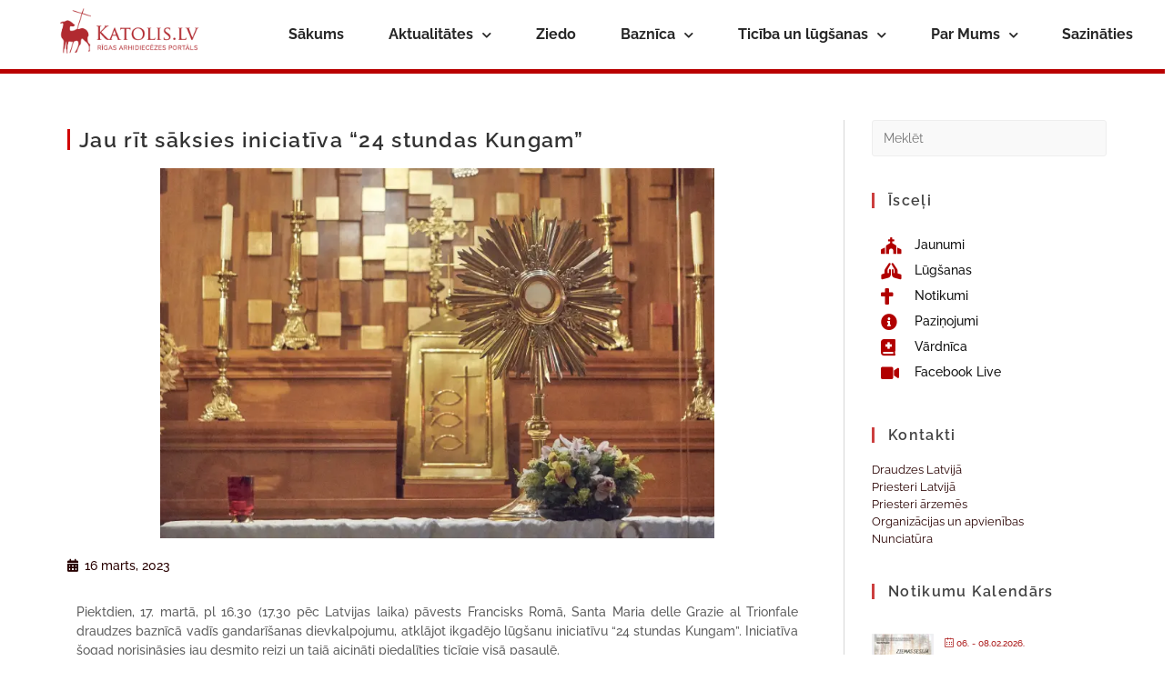

--- FILE ---
content_type: text/html; charset=UTF-8
request_url: https://katolis.lv/2023/03/jau-rit-saksies-iniciativa-24-stundas-kungam/
body_size: 39110
content:
<!DOCTYPE html>
<html class="html" lang="lv-LV">
<head>
	<meta charset="UTF-8">
	<link rel="profile" href="https://gmpg.org/xfn/11">

	<script data-cfasync="false" data-no-defer="1" data-no-minify="1" data-no-optimize="1">var ewww_webp_supported=!1;function check_webp_feature(A,e){var w;e=void 0!==e?e:function(){},ewww_webp_supported?e(ewww_webp_supported):((w=new Image).onload=function(){ewww_webp_supported=0<w.width&&0<w.height,e&&e(ewww_webp_supported)},w.onerror=function(){e&&e(!1)},w.src="data:image/webp;base64,"+{alpha:"UklGRkoAAABXRUJQVlA4WAoAAAAQAAAAAAAAAAAAQUxQSAwAAAARBxAR/Q9ERP8DAABWUDggGAAAABQBAJ0BKgEAAQAAAP4AAA3AAP7mtQAAAA=="}[A])}check_webp_feature("alpha");</script><script data-cfasync="false" data-no-defer="1" data-no-minify="1" data-no-optimize="1">var Arrive=function(c,w){"use strict";if(c.MutationObserver&&"undefined"!=typeof HTMLElement){var r,a=0,u=(r=HTMLElement.prototype.matches||HTMLElement.prototype.webkitMatchesSelector||HTMLElement.prototype.mozMatchesSelector||HTMLElement.prototype.msMatchesSelector,{matchesSelector:function(e,t){return e instanceof HTMLElement&&r.call(e,t)},addMethod:function(e,t,r){var a=e[t];e[t]=function(){return r.length==arguments.length?r.apply(this,arguments):"function"==typeof a?a.apply(this,arguments):void 0}},callCallbacks:function(e,t){t&&t.options.onceOnly&&1==t.firedElems.length&&(e=[e[0]]);for(var r,a=0;r=e[a];a++)r&&r.callback&&r.callback.call(r.elem,r.elem);t&&t.options.onceOnly&&1==t.firedElems.length&&t.me.unbindEventWithSelectorAndCallback.call(t.target,t.selector,t.callback)},checkChildNodesRecursively:function(e,t,r,a){for(var i,n=0;i=e[n];n++)r(i,t,a)&&a.push({callback:t.callback,elem:i}),0<i.childNodes.length&&u.checkChildNodesRecursively(i.childNodes,t,r,a)},mergeArrays:function(e,t){var r,a={};for(r in e)e.hasOwnProperty(r)&&(a[r]=e[r]);for(r in t)t.hasOwnProperty(r)&&(a[r]=t[r]);return a},toElementsArray:function(e){return e=void 0!==e&&("number"!=typeof e.length||e===c)?[e]:e}}),e=(l.prototype.addEvent=function(e,t,r,a){a={target:e,selector:t,options:r,callback:a,firedElems:[]};return this._beforeAdding&&this._beforeAdding(a),this._eventsBucket.push(a),a},l.prototype.removeEvent=function(e){for(var t,r=this._eventsBucket.length-1;t=this._eventsBucket[r];r--)e(t)&&(this._beforeRemoving&&this._beforeRemoving(t),(t=this._eventsBucket.splice(r,1))&&t.length&&(t[0].callback=null))},l.prototype.beforeAdding=function(e){this._beforeAdding=e},l.prototype.beforeRemoving=function(e){this._beforeRemoving=e},l),t=function(i,n){var o=new e,l=this,s={fireOnAttributesModification:!1};return o.beforeAdding(function(t){var e=t.target;e!==c.document&&e!==c||(e=document.getElementsByTagName("html")[0]);var r=new MutationObserver(function(e){n.call(this,e,t)}),a=i(t.options);r.observe(e,a),t.observer=r,t.me=l}),o.beforeRemoving(function(e){e.observer.disconnect()}),this.bindEvent=function(e,t,r){t=u.mergeArrays(s,t);for(var a=u.toElementsArray(this),i=0;i<a.length;i++)o.addEvent(a[i],e,t,r)},this.unbindEvent=function(){var r=u.toElementsArray(this);o.removeEvent(function(e){for(var t=0;t<r.length;t++)if(this===w||e.target===r[t])return!0;return!1})},this.unbindEventWithSelectorOrCallback=function(r){var a=u.toElementsArray(this),i=r,e="function"==typeof r?function(e){for(var t=0;t<a.length;t++)if((this===w||e.target===a[t])&&e.callback===i)return!0;return!1}:function(e){for(var t=0;t<a.length;t++)if((this===w||e.target===a[t])&&e.selector===r)return!0;return!1};o.removeEvent(e)},this.unbindEventWithSelectorAndCallback=function(r,a){var i=u.toElementsArray(this);o.removeEvent(function(e){for(var t=0;t<i.length;t++)if((this===w||e.target===i[t])&&e.selector===r&&e.callback===a)return!0;return!1})},this},i=new function(){var s={fireOnAttributesModification:!1,onceOnly:!1,existing:!1};function n(e,t,r){return!(!u.matchesSelector(e,t.selector)||(e._id===w&&(e._id=a++),-1!=t.firedElems.indexOf(e._id)))&&(t.firedElems.push(e._id),!0)}var c=(i=new t(function(e){var t={attributes:!1,childList:!0,subtree:!0};return e.fireOnAttributesModification&&(t.attributes=!0),t},function(e,i){e.forEach(function(e){var t=e.addedNodes,r=e.target,a=[];null!==t&&0<t.length?u.checkChildNodesRecursively(t,i,n,a):"attributes"===e.type&&n(r,i)&&a.push({callback:i.callback,elem:r}),u.callCallbacks(a,i)})})).bindEvent;return i.bindEvent=function(e,t,r){t=void 0===r?(r=t,s):u.mergeArrays(s,t);var a=u.toElementsArray(this);if(t.existing){for(var i=[],n=0;n<a.length;n++)for(var o=a[n].querySelectorAll(e),l=0;l<o.length;l++)i.push({callback:r,elem:o[l]});if(t.onceOnly&&i.length)return r.call(i[0].elem,i[0].elem);setTimeout(u.callCallbacks,1,i)}c.call(this,e,t,r)},i},o=new function(){var a={};function i(e,t){return u.matchesSelector(e,t.selector)}var n=(o=new t(function(){return{childList:!0,subtree:!0}},function(e,r){e.forEach(function(e){var t=e.removedNodes,e=[];null!==t&&0<t.length&&u.checkChildNodesRecursively(t,r,i,e),u.callCallbacks(e,r)})})).bindEvent;return o.bindEvent=function(e,t,r){t=void 0===r?(r=t,a):u.mergeArrays(a,t),n.call(this,e,t,r)},o};d(HTMLElement.prototype),d(NodeList.prototype),d(HTMLCollection.prototype),d(HTMLDocument.prototype),d(Window.prototype);var n={};return s(i,n,"unbindAllArrive"),s(o,n,"unbindAllLeave"),n}function l(){this._eventsBucket=[],this._beforeAdding=null,this._beforeRemoving=null}function s(e,t,r){u.addMethod(t,r,e.unbindEvent),u.addMethod(t,r,e.unbindEventWithSelectorOrCallback),u.addMethod(t,r,e.unbindEventWithSelectorAndCallback)}function d(e){e.arrive=i.bindEvent,s(i,e,"unbindArrive"),e.leave=o.bindEvent,s(o,e,"unbindLeave")}}(window,void 0),ewww_webp_supported=!1;function check_webp_feature(e,t){var r;ewww_webp_supported?t(ewww_webp_supported):((r=new Image).onload=function(){ewww_webp_supported=0<r.width&&0<r.height,t(ewww_webp_supported)},r.onerror=function(){t(!1)},r.src="data:image/webp;base64,"+{alpha:"UklGRkoAAABXRUJQVlA4WAoAAAAQAAAAAAAAAAAAQUxQSAwAAAARBxAR/Q9ERP8DAABWUDggGAAAABQBAJ0BKgEAAQAAAP4AAA3AAP7mtQAAAA==",animation:"UklGRlIAAABXRUJQVlA4WAoAAAASAAAAAAAAAAAAQU5JTQYAAAD/////AABBTk1GJgAAAAAAAAAAAAAAAAAAAGQAAABWUDhMDQAAAC8AAAAQBxAREYiI/gcA"}[e])}function ewwwLoadImages(e){if(e){for(var t=document.querySelectorAll(".batch-image img, .image-wrapper a, .ngg-pro-masonry-item a, .ngg-galleria-offscreen-seo-wrapper a"),r=0,a=t.length;r<a;r++)ewwwAttr(t[r],"data-src",t[r].getAttribute("data-webp")),ewwwAttr(t[r],"data-thumbnail",t[r].getAttribute("data-webp-thumbnail"));for(var i=document.querySelectorAll("div.woocommerce-product-gallery__image"),r=0,a=i.length;r<a;r++)ewwwAttr(i[r],"data-thumb",i[r].getAttribute("data-webp-thumb"))}for(var n=document.querySelectorAll("video"),r=0,a=n.length;r<a;r++)ewwwAttr(n[r],"poster",e?n[r].getAttribute("data-poster-webp"):n[r].getAttribute("data-poster-image"));for(var o,l=document.querySelectorAll("img.ewww_webp_lazy_load"),r=0,a=l.length;r<a;r++)e&&(ewwwAttr(l[r],"data-lazy-srcset",l[r].getAttribute("data-lazy-srcset-webp")),ewwwAttr(l[r],"data-srcset",l[r].getAttribute("data-srcset-webp")),ewwwAttr(l[r],"data-lazy-src",l[r].getAttribute("data-lazy-src-webp")),ewwwAttr(l[r],"data-src",l[r].getAttribute("data-src-webp")),ewwwAttr(l[r],"data-orig-file",l[r].getAttribute("data-webp-orig-file")),ewwwAttr(l[r],"data-medium-file",l[r].getAttribute("data-webp-medium-file")),ewwwAttr(l[r],"data-large-file",l[r].getAttribute("data-webp-large-file")),null!=(o=l[r].getAttribute("srcset"))&&!1!==o&&o.includes("R0lGOD")&&ewwwAttr(l[r],"src",l[r].getAttribute("data-lazy-src-webp"))),l[r].className=l[r].className.replace(/\bewww_webp_lazy_load\b/,"");for(var s=document.querySelectorAll(".ewww_webp"),r=0,a=s.length;r<a;r++)e?(ewwwAttr(s[r],"srcset",s[r].getAttribute("data-srcset-webp")),ewwwAttr(s[r],"src",s[r].getAttribute("data-src-webp")),ewwwAttr(s[r],"data-orig-file",s[r].getAttribute("data-webp-orig-file")),ewwwAttr(s[r],"data-medium-file",s[r].getAttribute("data-webp-medium-file")),ewwwAttr(s[r],"data-large-file",s[r].getAttribute("data-webp-large-file")),ewwwAttr(s[r],"data-large_image",s[r].getAttribute("data-webp-large_image")),ewwwAttr(s[r],"data-src",s[r].getAttribute("data-webp-src"))):(ewwwAttr(s[r],"srcset",s[r].getAttribute("data-srcset-img")),ewwwAttr(s[r],"src",s[r].getAttribute("data-src-img"))),s[r].className=s[r].className.replace(/\bewww_webp\b/,"ewww_webp_loaded");window.jQuery&&jQuery.fn.isotope&&jQuery.fn.imagesLoaded&&(jQuery(".fusion-posts-container-infinite").imagesLoaded(function(){jQuery(".fusion-posts-container-infinite").hasClass("isotope")&&jQuery(".fusion-posts-container-infinite").isotope()}),jQuery(".fusion-portfolio:not(.fusion-recent-works) .fusion-portfolio-wrapper").imagesLoaded(function(){jQuery(".fusion-portfolio:not(.fusion-recent-works) .fusion-portfolio-wrapper").isotope()}))}function ewwwWebPInit(e){ewwwLoadImages(e),ewwwNggLoadGalleries(e),document.arrive(".ewww_webp",function(){ewwwLoadImages(e)}),document.arrive(".ewww_webp_lazy_load",function(){ewwwLoadImages(e)}),document.arrive("videos",function(){ewwwLoadImages(e)}),"loading"==document.readyState?document.addEventListener("DOMContentLoaded",ewwwJSONParserInit):("undefined"!=typeof galleries&&ewwwNggParseGalleries(e),ewwwWooParseVariations(e))}function ewwwAttr(e,t,r){null!=r&&!1!==r&&e.setAttribute(t,r)}function ewwwJSONParserInit(){"undefined"!=typeof galleries&&check_webp_feature("alpha",ewwwNggParseGalleries),check_webp_feature("alpha",ewwwWooParseVariations)}function ewwwWooParseVariations(e){if(e)for(var t=document.querySelectorAll("form.variations_form"),r=0,a=t.length;r<a;r++){var i=t[r].getAttribute("data-product_variations"),n=!1;try{for(var o in i=JSON.parse(i))void 0!==i[o]&&void 0!==i[o].image&&(void 0!==i[o].image.src_webp&&(i[o].image.src=i[o].image.src_webp,n=!0),void 0!==i[o].image.srcset_webp&&(i[o].image.srcset=i[o].image.srcset_webp,n=!0),void 0!==i[o].image.full_src_webp&&(i[o].image.full_src=i[o].image.full_src_webp,n=!0),void 0!==i[o].image.gallery_thumbnail_src_webp&&(i[o].image.gallery_thumbnail_src=i[o].image.gallery_thumbnail_src_webp,n=!0),void 0!==i[o].image.thumb_src_webp&&(i[o].image.thumb_src=i[o].image.thumb_src_webp,n=!0));n&&ewwwAttr(t[r],"data-product_variations",JSON.stringify(i))}catch(e){}}}function ewwwNggParseGalleries(e){if(e)for(var t in galleries){var r=galleries[t];galleries[t].images_list=ewwwNggParseImageList(r.images_list)}}function ewwwNggLoadGalleries(e){e&&document.addEventListener("ngg.galleria.themeadded",function(e,t){window.ngg_galleria._create_backup=window.ngg_galleria.create,window.ngg_galleria.create=function(e,t){var r=$(e).data("id");return galleries["gallery_"+r].images_list=ewwwNggParseImageList(galleries["gallery_"+r].images_list),window.ngg_galleria._create_backup(e,t)}})}function ewwwNggParseImageList(e){for(var t in e){var r=e[t];if(void 0!==r["image-webp"]&&(e[t].image=r["image-webp"],delete e[t]["image-webp"]),void 0!==r["thumb-webp"]&&(e[t].thumb=r["thumb-webp"],delete e[t]["thumb-webp"]),void 0!==r.full_image_webp&&(e[t].full_image=r.full_image_webp,delete e[t].full_image_webp),void 0!==r.srcsets)for(var a in r.srcsets)nggSrcset=r.srcsets[a],void 0!==r.srcsets[a+"-webp"]&&(e[t].srcsets[a]=r.srcsets[a+"-webp"],delete e[t].srcsets[a+"-webp"]);if(void 0!==r.full_srcsets)for(var i in r.full_srcsets)nggFSrcset=r.full_srcsets[i],void 0!==r.full_srcsets[i+"-webp"]&&(e[t].full_srcsets[i]=r.full_srcsets[i+"-webp"],delete e[t].full_srcsets[i+"-webp"])}return e}check_webp_feature("alpha",ewwwWebPInit);</script><meta name='robots' content='index, follow, max-image-preview:large, max-snippet:-1, max-video-preview:-1' />
	<style>img:is([sizes="auto" i], [sizes^="auto," i]) { contain-intrinsic-size: 3000px 1500px }</style>
	
<!-- Google Tag Manager for WordPress by gtm4wp.com -->
<script data-cfasync="false" data-pagespeed-no-defer>
	var gtm4wp_datalayer_name = "dataLayer";
	var dataLayer = dataLayer || [];
</script>
<!-- End Google Tag Manager for WordPress by gtm4wp.com --><meta name="viewport" content="width=device-width, initial-scale=1">
	<!-- This site is optimized with the Yoast SEO plugin v25.6 - https://yoast.com/wordpress/plugins/seo/ -->
	<title>Jau rīt sāksies iniciatīva “24 stundas Kungam” - Katolis.lv</title>
<link data-rocket-preload as="style" href="https://fonts.googleapis.com/css?family=Raleway%3A100%2C200%2C300%2C400%2C500%2C600%2C700%2C800%2C900%2C100i%2C200i%2C300i%2C400i%2C500i%2C600i%2C700i%2C800i%2C900i&#038;subset=latin&#038;display=swap" rel="preload">
<link href="https://fonts.googleapis.com/css?family=Raleway%3A100%2C200%2C300%2C400%2C500%2C600%2C700%2C800%2C900%2C100i%2C200i%2C300i%2C400i%2C500i%2C600i%2C700i%2C800i%2C900i&#038;subset=latin&#038;display=swap" media="print" onload="this.media=&#039;all&#039;" rel="stylesheet">
<noscript><link rel="stylesheet" href="https://fonts.googleapis.com/css?family=Raleway%3A100%2C200%2C300%2C400%2C500%2C600%2C700%2C800%2C900%2C100i%2C200i%2C300i%2C400i%2C500i%2C600i%2C700i%2C800i%2C900i&#038;subset=latin&#038;display=swap"></noscript>
	<link rel="canonical" href="https://katolis.lv/2023/03/jau-rit-saksies-iniciativa-24-stundas-kungam/" />
	<meta property="og:locale" content="lv_LV" />
	<meta property="og:type" content="article" />
	<meta property="og:title" content="Jau rīt sāksies iniciatīva “24 stundas Kungam” - Katolis.lv" />
	<meta property="og:description" content="Piektdien, 17. martā, pl 16.30 (17.30 pēc Latvijas laika) pāvests Francisks Romā, Santa Maria delle Grazie al Trionfale draudzes baznīcā vadīs gandarīšanas dievkalpojumu, atklājot ikgadējo lūgšanu iniciatīvu “24 stundas Kungam”. Iniciatīva šogad norisināsies jau desmito reizi un tajā aicināti piedalīties ticīgie visā pasaulē. Iniciatīvas moto šogad ir vārdi no no Lūkas evaņģēlija: “Apžēlojies par mani [&hellip;]" />
	<meta property="og:url" content="https://katolis.lv/2023/03/jau-rit-saksies-iniciativa-24-stundas-kungam/" />
	<meta property="og:site_name" content="Katolis.lv" />
	<meta property="article:published_time" content="2023-03-16T13:47:00+00:00" />
	<meta property="article:modified_time" content="2023-03-16T13:52:49+00:00" />
	<meta property="og:image" content="https://katolis.lv/wp-content/uploads/holy-g497909056_1280.jpg" />
	<meta property="og:image:width" content="1280" />
	<meta property="og:image:height" content="853" />
	<meta property="og:image:type" content="image/jpeg" />
	<meta name="author" content="Ilze Heina" />
	<meta name="twitter:card" content="summary_large_image" />
	<meta name="twitter:label1" content="Written by" />
	<meta name="twitter:data1" content="Ilze Heina" />
	<meta name="twitter:label2" content="Est. reading time" />
	<meta name="twitter:data2" content="2 minūtes" />
	<script type="application/ld+json" class="yoast-schema-graph">{"@context":"https://schema.org","@graph":[{"@type":"Article","@id":"https://katolis.lv/2023/03/jau-rit-saksies-iniciativa-24-stundas-kungam/#article","isPartOf":{"@id":"https://katolis.lv/2023/03/jau-rit-saksies-iniciativa-24-stundas-kungam/"},"author":{"name":"Ilze Heina","@id":"https://katolis.lv/#/schema/person/2d853868e06118b5882c673801d32f25"},"headline":"Jau rīt sāksies iniciatīva “24 stundas Kungam”","datePublished":"2023-03-16T13:47:00+00:00","dateModified":"2023-03-16T13:52:49+00:00","mainEntityOfPage":{"@id":"https://katolis.lv/2023/03/jau-rit-saksies-iniciativa-24-stundas-kungam/"},"wordCount":339,"publisher":{"@id":"https://katolis.lv/#organization"},"image":{"@id":"https://katolis.lv/2023/03/jau-rit-saksies-iniciativa-24-stundas-kungam/#primaryimage"},"thumbnailUrl":"https://katolis.lv/wp-content/uploads/holy-g497909056_1280.jpg","keywords":["24 stundas Kungam","pāvests","Radio Marija"],"articleSection":["Ziņas"],"inLanguage":"lv-LV"},{"@type":"WebPage","@id":"https://katolis.lv/2023/03/jau-rit-saksies-iniciativa-24-stundas-kungam/","url":"https://katolis.lv/2023/03/jau-rit-saksies-iniciativa-24-stundas-kungam/","name":"Jau rīt sāksies iniciatīva “24 stundas Kungam” - Katolis.lv","isPartOf":{"@id":"https://katolis.lv/#website"},"primaryImageOfPage":{"@id":"https://katolis.lv/2023/03/jau-rit-saksies-iniciativa-24-stundas-kungam/#primaryimage"},"image":{"@id":"https://katolis.lv/2023/03/jau-rit-saksies-iniciativa-24-stundas-kungam/#primaryimage"},"thumbnailUrl":"https://katolis.lv/wp-content/uploads/holy-g497909056_1280.jpg","datePublished":"2023-03-16T13:47:00+00:00","dateModified":"2023-03-16T13:52:49+00:00","breadcrumb":{"@id":"https://katolis.lv/2023/03/jau-rit-saksies-iniciativa-24-stundas-kungam/#breadcrumb"},"inLanguage":"lv-LV","potentialAction":[{"@type":"ReadAction","target":["https://katolis.lv/2023/03/jau-rit-saksies-iniciativa-24-stundas-kungam/"]}]},{"@type":"ImageObject","inLanguage":"lv-LV","@id":"https://katolis.lv/2023/03/jau-rit-saksies-iniciativa-24-stundas-kungam/#primaryimage","url":"https://katolis.lv/wp-content/uploads/holy-g497909056_1280.jpg","contentUrl":"https://katolis.lv/wp-content/uploads/holy-g497909056_1280.jpg","width":1280,"height":853},{"@type":"BreadcrumbList","@id":"https://katolis.lv/2023/03/jau-rit-saksies-iniciativa-24-stundas-kungam/#breadcrumb","itemListElement":[{"@type":"ListItem","position":1,"name":"Home","item":"https://katolis.lv/"},{"@type":"ListItem","position":2,"name":"Home","item":"https://katolis.lv/home/"},{"@type":"ListItem","position":3,"name":"Jau rīt sāksies iniciatīva “24 stundas Kungam”"}]},{"@type":"WebSite","@id":"https://katolis.lv/#website","url":"https://katolis.lv/","name":"Katolis.lv","description":"Dievs manī! Dievs Tevī!","publisher":{"@id":"https://katolis.lv/#organization"},"potentialAction":[{"@type":"SearchAction","target":{"@type":"EntryPoint","urlTemplate":"https://katolis.lv/?s={search_term_string}"},"query-input":{"@type":"PropertyValueSpecification","valueRequired":true,"valueName":"search_term_string"}}],"inLanguage":"lv-LV"},{"@type":"Organization","@id":"https://katolis.lv/#organization","name":"Katolis.lv","url":"https://katolis.lv/","logo":{"@type":"ImageObject","inLanguage":"lv-LV","@id":"https://katolis.lv/#/schema/logo/image/","url":"https://katolis.lv/wp-content/uploads/2020/05/cropped-MazsLogo.png","contentUrl":"https://katolis.lv/wp-content/uploads/2020/05/cropped-MazsLogo.png","width":512,"height":512,"caption":"Katolis.lv"},"image":{"@id":"https://katolis.lv/#/schema/logo/image/"}},{"@type":"Person","@id":"https://katolis.lv/#/schema/person/2d853868e06118b5882c673801d32f25","name":"Ilze Heina","url":"https://katolis.lv/author/ilzeheina/"}]}</script>
	<!-- / Yoast SEO plugin. -->


<link rel='dns-prefetch' href='//fonts.googleapis.com' />
<link href='https://fonts.gstatic.com' crossorigin rel='preconnect' />
<link rel="alternate" type="application/rss+xml" title="Katolis.lv&raquo; Plūsma" href="https://katolis.lv/feed/" />
<link rel="alternate" type="application/rss+xml" title="Komentāru plūsma" href="https://katolis.lv/comments/feed/" />
<style type="text/css">.brave_popup{display:none}</style><script data-no-optimize="1"> var brave_popup_data = {}; var bravepop_emailValidation=false; var brave_popup_videos = {};  var brave_popup_formData = {};var brave_popup_adminUser = false; var brave_popup_pageInfo = {"type":"single","pageID":22501,"singleType":"post"};  var bravepop_emailSuggestions={};</script><link rel='stylesheet' id='mec-select2-style-css' href='https://katolis.lv/wp-content/plugins/modern-events-calendar-lite/assets/packages/select2/select2.min.css?ver=5.22.1' type='text/css' media='all' />
<link data-minify="1" rel='stylesheet' id='mec-font-icons-css' href='https://katolis.lv/wp-content/cache/min/1/wp-content/plugins/modern-events-calendar-lite/assets/css/iconfonts.css?ver=1769843981' type='text/css' media='all' />
<link data-minify="1" rel='stylesheet' id='mec-frontend-style-css' href='https://katolis.lv/wp-content/cache/min/1/wp-content/plugins/modern-events-calendar-lite/assets/css/frontend.min.css?ver=1769843982' type='text/css' media='all' />
<link data-minify="1" rel='stylesheet' id='mec-tooltip-style-css' href='https://katolis.lv/wp-content/cache/min/1/wp-content/plugins/modern-events-calendar-lite/assets/packages/tooltip/tooltip.css?ver=1769843982' type='text/css' media='all' />
<link rel='stylesheet' id='mec-tooltip-shadow-style-css' href='https://katolis.lv/wp-content/plugins/modern-events-calendar-lite/assets/packages/tooltip/tooltipster-sideTip-shadow.min.css?ver=6.8.3' type='text/css' media='all' />
<link data-minify="1" rel='stylesheet' id='featherlight-css' href='https://katolis.lv/wp-content/cache/min/1/wp-content/plugins/modern-events-calendar-lite/assets/packages/featherlight/featherlight.css?ver=1769843982' type='text/css' media='all' />
<link rel='stylesheet' id='mec-lity-style-css' href='https://katolis.lv/wp-content/plugins/modern-events-calendar-lite/assets/packages/lity/lity.min.css?ver=6.8.3' type='text/css' media='all' />
<style id='wp-emoji-styles-inline-css' type='text/css'>

	img.wp-smiley, img.emoji {
		display: inline !important;
		border: none !important;
		box-shadow: none !important;
		height: 1em !important;
		width: 1em !important;
		margin: 0 0.07em !important;
		vertical-align: -0.1em !important;
		background: none !important;
		padding: 0 !important;
	}
</style>
<style id='classic-theme-styles-inline-css' type='text/css'>
/*! This file is auto-generated */
.wp-block-button__link{color:#fff;background-color:#32373c;border-radius:9999px;box-shadow:none;text-decoration:none;padding:calc(.667em + 2px) calc(1.333em + 2px);font-size:1.125em}.wp-block-file__button{background:#32373c;color:#fff;text-decoration:none}
</style>
<style id='global-styles-inline-css' type='text/css'>
:root{--wp--preset--aspect-ratio--square: 1;--wp--preset--aspect-ratio--4-3: 4/3;--wp--preset--aspect-ratio--3-4: 3/4;--wp--preset--aspect-ratio--3-2: 3/2;--wp--preset--aspect-ratio--2-3: 2/3;--wp--preset--aspect-ratio--16-9: 16/9;--wp--preset--aspect-ratio--9-16: 9/16;--wp--preset--color--black: #000000;--wp--preset--color--cyan-bluish-gray: #abb8c3;--wp--preset--color--white: #ffffff;--wp--preset--color--pale-pink: #f78da7;--wp--preset--color--vivid-red: #cf2e2e;--wp--preset--color--luminous-vivid-orange: #ff6900;--wp--preset--color--luminous-vivid-amber: #fcb900;--wp--preset--color--light-green-cyan: #7bdcb5;--wp--preset--color--vivid-green-cyan: #00d084;--wp--preset--color--pale-cyan-blue: #8ed1fc;--wp--preset--color--vivid-cyan-blue: #0693e3;--wp--preset--color--vivid-purple: #9b51e0;--wp--preset--gradient--vivid-cyan-blue-to-vivid-purple: linear-gradient(135deg,rgba(6,147,227,1) 0%,rgb(155,81,224) 100%);--wp--preset--gradient--light-green-cyan-to-vivid-green-cyan: linear-gradient(135deg,rgb(122,220,180) 0%,rgb(0,208,130) 100%);--wp--preset--gradient--luminous-vivid-amber-to-luminous-vivid-orange: linear-gradient(135deg,rgba(252,185,0,1) 0%,rgba(255,105,0,1) 100%);--wp--preset--gradient--luminous-vivid-orange-to-vivid-red: linear-gradient(135deg,rgba(255,105,0,1) 0%,rgb(207,46,46) 100%);--wp--preset--gradient--very-light-gray-to-cyan-bluish-gray: linear-gradient(135deg,rgb(238,238,238) 0%,rgb(169,184,195) 100%);--wp--preset--gradient--cool-to-warm-spectrum: linear-gradient(135deg,rgb(74,234,220) 0%,rgb(151,120,209) 20%,rgb(207,42,186) 40%,rgb(238,44,130) 60%,rgb(251,105,98) 80%,rgb(254,248,76) 100%);--wp--preset--gradient--blush-light-purple: linear-gradient(135deg,rgb(255,206,236) 0%,rgb(152,150,240) 100%);--wp--preset--gradient--blush-bordeaux: linear-gradient(135deg,rgb(254,205,165) 0%,rgb(254,45,45) 50%,rgb(107,0,62) 100%);--wp--preset--gradient--luminous-dusk: linear-gradient(135deg,rgb(255,203,112) 0%,rgb(199,81,192) 50%,rgb(65,88,208) 100%);--wp--preset--gradient--pale-ocean: linear-gradient(135deg,rgb(255,245,203) 0%,rgb(182,227,212) 50%,rgb(51,167,181) 100%);--wp--preset--gradient--electric-grass: linear-gradient(135deg,rgb(202,248,128) 0%,rgb(113,206,126) 100%);--wp--preset--gradient--midnight: linear-gradient(135deg,rgb(2,3,129) 0%,rgb(40,116,252) 100%);--wp--preset--font-size--small: 13px;--wp--preset--font-size--medium: 20px;--wp--preset--font-size--large: 36px;--wp--preset--font-size--x-large: 42px;--wp--preset--spacing--20: 0.44rem;--wp--preset--spacing--30: 0.67rem;--wp--preset--spacing--40: 1rem;--wp--preset--spacing--50: 1.5rem;--wp--preset--spacing--60: 2.25rem;--wp--preset--spacing--70: 3.38rem;--wp--preset--spacing--80: 5.06rem;--wp--preset--shadow--natural: 6px 6px 9px rgba(0, 0, 0, 0.2);--wp--preset--shadow--deep: 12px 12px 50px rgba(0, 0, 0, 0.4);--wp--preset--shadow--sharp: 6px 6px 0px rgba(0, 0, 0, 0.2);--wp--preset--shadow--outlined: 6px 6px 0px -3px rgba(255, 255, 255, 1), 6px 6px rgba(0, 0, 0, 1);--wp--preset--shadow--crisp: 6px 6px 0px rgba(0, 0, 0, 1);}:where(.is-layout-flex){gap: 0.5em;}:where(.is-layout-grid){gap: 0.5em;}body .is-layout-flex{display: flex;}.is-layout-flex{flex-wrap: wrap;align-items: center;}.is-layout-flex > :is(*, div){margin: 0;}body .is-layout-grid{display: grid;}.is-layout-grid > :is(*, div){margin: 0;}:where(.wp-block-columns.is-layout-flex){gap: 2em;}:where(.wp-block-columns.is-layout-grid){gap: 2em;}:where(.wp-block-post-template.is-layout-flex){gap: 1.25em;}:where(.wp-block-post-template.is-layout-grid){gap: 1.25em;}.has-black-color{color: var(--wp--preset--color--black) !important;}.has-cyan-bluish-gray-color{color: var(--wp--preset--color--cyan-bluish-gray) !important;}.has-white-color{color: var(--wp--preset--color--white) !important;}.has-pale-pink-color{color: var(--wp--preset--color--pale-pink) !important;}.has-vivid-red-color{color: var(--wp--preset--color--vivid-red) !important;}.has-luminous-vivid-orange-color{color: var(--wp--preset--color--luminous-vivid-orange) !important;}.has-luminous-vivid-amber-color{color: var(--wp--preset--color--luminous-vivid-amber) !important;}.has-light-green-cyan-color{color: var(--wp--preset--color--light-green-cyan) !important;}.has-vivid-green-cyan-color{color: var(--wp--preset--color--vivid-green-cyan) !important;}.has-pale-cyan-blue-color{color: var(--wp--preset--color--pale-cyan-blue) !important;}.has-vivid-cyan-blue-color{color: var(--wp--preset--color--vivid-cyan-blue) !important;}.has-vivid-purple-color{color: var(--wp--preset--color--vivid-purple) !important;}.has-black-background-color{background-color: var(--wp--preset--color--black) !important;}.has-cyan-bluish-gray-background-color{background-color: var(--wp--preset--color--cyan-bluish-gray) !important;}.has-white-background-color{background-color: var(--wp--preset--color--white) !important;}.has-pale-pink-background-color{background-color: var(--wp--preset--color--pale-pink) !important;}.has-vivid-red-background-color{background-color: var(--wp--preset--color--vivid-red) !important;}.has-luminous-vivid-orange-background-color{background-color: var(--wp--preset--color--luminous-vivid-orange) !important;}.has-luminous-vivid-amber-background-color{background-color: var(--wp--preset--color--luminous-vivid-amber) !important;}.has-light-green-cyan-background-color{background-color: var(--wp--preset--color--light-green-cyan) !important;}.has-vivid-green-cyan-background-color{background-color: var(--wp--preset--color--vivid-green-cyan) !important;}.has-pale-cyan-blue-background-color{background-color: var(--wp--preset--color--pale-cyan-blue) !important;}.has-vivid-cyan-blue-background-color{background-color: var(--wp--preset--color--vivid-cyan-blue) !important;}.has-vivid-purple-background-color{background-color: var(--wp--preset--color--vivid-purple) !important;}.has-black-border-color{border-color: var(--wp--preset--color--black) !important;}.has-cyan-bluish-gray-border-color{border-color: var(--wp--preset--color--cyan-bluish-gray) !important;}.has-white-border-color{border-color: var(--wp--preset--color--white) !important;}.has-pale-pink-border-color{border-color: var(--wp--preset--color--pale-pink) !important;}.has-vivid-red-border-color{border-color: var(--wp--preset--color--vivid-red) !important;}.has-luminous-vivid-orange-border-color{border-color: var(--wp--preset--color--luminous-vivid-orange) !important;}.has-luminous-vivid-amber-border-color{border-color: var(--wp--preset--color--luminous-vivid-amber) !important;}.has-light-green-cyan-border-color{border-color: var(--wp--preset--color--light-green-cyan) !important;}.has-vivid-green-cyan-border-color{border-color: var(--wp--preset--color--vivid-green-cyan) !important;}.has-pale-cyan-blue-border-color{border-color: var(--wp--preset--color--pale-cyan-blue) !important;}.has-vivid-cyan-blue-border-color{border-color: var(--wp--preset--color--vivid-cyan-blue) !important;}.has-vivid-purple-border-color{border-color: var(--wp--preset--color--vivid-purple) !important;}.has-vivid-cyan-blue-to-vivid-purple-gradient-background{background: var(--wp--preset--gradient--vivid-cyan-blue-to-vivid-purple) !important;}.has-light-green-cyan-to-vivid-green-cyan-gradient-background{background: var(--wp--preset--gradient--light-green-cyan-to-vivid-green-cyan) !important;}.has-luminous-vivid-amber-to-luminous-vivid-orange-gradient-background{background: var(--wp--preset--gradient--luminous-vivid-amber-to-luminous-vivid-orange) !important;}.has-luminous-vivid-orange-to-vivid-red-gradient-background{background: var(--wp--preset--gradient--luminous-vivid-orange-to-vivid-red) !important;}.has-very-light-gray-to-cyan-bluish-gray-gradient-background{background: var(--wp--preset--gradient--very-light-gray-to-cyan-bluish-gray) !important;}.has-cool-to-warm-spectrum-gradient-background{background: var(--wp--preset--gradient--cool-to-warm-spectrum) !important;}.has-blush-light-purple-gradient-background{background: var(--wp--preset--gradient--blush-light-purple) !important;}.has-blush-bordeaux-gradient-background{background: var(--wp--preset--gradient--blush-bordeaux) !important;}.has-luminous-dusk-gradient-background{background: var(--wp--preset--gradient--luminous-dusk) !important;}.has-pale-ocean-gradient-background{background: var(--wp--preset--gradient--pale-ocean) !important;}.has-electric-grass-gradient-background{background: var(--wp--preset--gradient--electric-grass) !important;}.has-midnight-gradient-background{background: var(--wp--preset--gradient--midnight) !important;}.has-small-font-size{font-size: var(--wp--preset--font-size--small) !important;}.has-medium-font-size{font-size: var(--wp--preset--font-size--medium) !important;}.has-large-font-size{font-size: var(--wp--preset--font-size--large) !important;}.has-x-large-font-size{font-size: var(--wp--preset--font-size--x-large) !important;}
:where(.wp-block-post-template.is-layout-flex){gap: 1.25em;}:where(.wp-block-post-template.is-layout-grid){gap: 1.25em;}
:where(.wp-block-columns.is-layout-flex){gap: 2em;}:where(.wp-block-columns.is-layout-grid){gap: 2em;}
:root :where(.wp-block-pullquote){font-size: 1.5em;line-height: 1.6;}
</style>
<link data-minify="1" rel='stylesheet' id='three-preview-css' href='https://katolis.lv/wp-content/cache/min/1/wp-content/plugins/3r-elementor-timeline-widget/assets/css/style.css?ver=1769843982' type='text/css' media='all' />
<link data-minify="1" rel='stylesheet' id='font-awesome-css' href='https://katolis.lv/wp-content/cache/min/1/wp-content/themes/Rapid_katolis/assets/fonts/fontawesome/css/all.min.css?ver=1769843982' type='text/css' media='all' />
<link data-minify="1" rel='stylesheet' id='simple-line-icons-css' href='https://katolis.lv/wp-content/cache/min/1/wp-content/themes/Rapid_katolis/assets/css/third/simple-line-icons.min.css?ver=1769843982' type='text/css' media='all' />
<link rel='stylesheet' id='magnific-popup-css' href='https://katolis.lv/wp-content/themes/Rapid_katolis/assets/css/third/magnific-popup.min.css?ver=1.0.0' type='text/css' media='all' />
<link data-minify="1" rel='stylesheet' id='slick-css' href='https://katolis.lv/wp-content/cache/min/1/wp-content/themes/Rapid_katolis/assets/css/third/slick.min.css?ver=1769843982' type='text/css' media='all' />
<link rel='stylesheet' id='oceanwp-style-css' href='https://katolis.lv/wp-content/themes/Rapid_katolis/assets/css/style.min.css?ver=1.8.9' type='text/css' media='all' />

<link rel='stylesheet' id='elementor-frontend-css' href='https://katolis.lv/wp-content/plugins/elementor/assets/css/frontend.min.css?ver=3.30.4' type='text/css' media='all' />
<link rel='stylesheet' id='widget-image-css' href='https://katolis.lv/wp-content/plugins/elementor/assets/css/widget-image.min.css?ver=3.30.4' type='text/css' media='all' />
<link rel='stylesheet' id='e-sticky-css' href='https://katolis.lv/wp-content/plugins/elementor-pro/assets/css/modules/sticky.min.css?ver=3.30.1' type='text/css' media='all' />
<link rel='stylesheet' id='widget-nav-menu-css' href='https://katolis.lv/wp-content/plugins/elementor-pro/assets/css/widget-nav-menu.min.css?ver=3.30.1' type='text/css' media='all' />
<link rel='stylesheet' id='widget-heading-css' href='https://katolis.lv/wp-content/plugins/elementor/assets/css/widget-heading.min.css?ver=3.30.4' type='text/css' media='all' />
<link rel='stylesheet' id='e-animation-grow-css' href='https://katolis.lv/wp-content/plugins/elementor/assets/lib/animations/styles/e-animation-grow.min.css?ver=3.30.4' type='text/css' media='all' />
<link rel='stylesheet' id='widget-form-css' href='https://katolis.lv/wp-content/plugins/elementor-pro/assets/css/widget-form.min.css?ver=3.30.1' type='text/css' media='all' />
<link rel='stylesheet' id='e-shapes-css' href='https://katolis.lv/wp-content/plugins/elementor/assets/css/conditionals/shapes.min.css?ver=3.30.4' type='text/css' media='all' />
<link rel='stylesheet' id='widget-icon-list-css' href='https://katolis.lv/wp-content/plugins/elementor/assets/css/widget-icon-list.min.css?ver=3.30.4' type='text/css' media='all' />
<link rel='stylesheet' id='widget-post-info-css' href='https://katolis.lv/wp-content/plugins/elementor-pro/assets/css/widget-post-info.min.css?ver=3.30.1' type='text/css' media='all' />
<link rel='stylesheet' id='elementor-icons-shared-0-css' href='https://katolis.lv/wp-content/plugins/elementor/assets/lib/font-awesome/css/fontawesome.min.css?ver=5.15.3' type='text/css' media='all' />
<link data-minify="1" rel='stylesheet' id='elementor-icons-fa-regular-css' href='https://katolis.lv/wp-content/cache/min/1/wp-content/plugins/elementor/assets/lib/font-awesome/css/regular.min.css?ver=1769844003' type='text/css' media='all' />
<link data-minify="1" rel='stylesheet' id='elementor-icons-fa-solid-css' href='https://katolis.lv/wp-content/cache/min/1/wp-content/plugins/elementor/assets/lib/font-awesome/css/solid.min.css?ver=1769843986' type='text/css' media='all' />
<link rel='stylesheet' id='widget-post-navigation-css' href='https://katolis.lv/wp-content/plugins/elementor-pro/assets/css/widget-post-navigation.min.css?ver=3.30.1' type='text/css' media='all' />
<link rel='stylesheet' id='widget-share-buttons-css' href='https://katolis.lv/wp-content/plugins/elementor-pro/assets/css/widget-share-buttons.min.css?ver=3.30.1' type='text/css' media='all' />
<link rel='stylesheet' id='e-apple-webkit-css' href='https://katolis.lv/wp-content/plugins/elementor/assets/css/conditionals/apple-webkit.min.css?ver=3.30.4' type='text/css' media='all' />
<link data-minify="1" rel='stylesheet' id='elementor-icons-fa-brands-css' href='https://katolis.lv/wp-content/cache/min/1/wp-content/plugins/elementor/assets/lib/font-awesome/css/brands.min.css?ver=1769843986' type='text/css' media='all' />
<link rel='stylesheet' id='widget-posts-css' href='https://katolis.lv/wp-content/plugins/elementor-pro/assets/css/widget-posts.min.css?ver=3.30.1' type='text/css' media='all' />
<link data-minify="1" rel='stylesheet' id='elementor-icons-css' href='https://katolis.lv/wp-content/cache/min/1/wp-content/plugins/elementor/assets/lib/eicons/css/elementor-icons.min.css?ver=1769843983' type='text/css' media='all' />
<link rel='stylesheet' id='elementor-post-8638-css' href='https://katolis.lv/wp-content/uploads/elementor/css/post-8638.css?ver=1769371248' type='text/css' media='all' />
<link rel='stylesheet' id='elementor-post-22501-css' href='https://katolis.lv/wp-content/uploads/elementor/css/post-22501.css?ver=1769560237' type='text/css' media='all' />
<link rel='stylesheet' id='elementor-post-9119-css' href='https://katolis.lv/wp-content/uploads/elementor/css/post-9119.css?ver=1769371252' type='text/css' media='all' />
<link rel='stylesheet' id='elementor-post-9097-css' href='https://katolis.lv/wp-content/uploads/elementor/css/post-9097.css?ver=1769627119' type='text/css' media='all' />
<link rel='stylesheet' id='elementor-post-9302-css' href='https://katolis.lv/wp-content/uploads/elementor/css/post-9302.css?ver=1769371250' type='text/css' media='all' />
<link rel='stylesheet' id='__EPYT__style-css' href='https://katolis.lv/wp-content/plugins/youtube-embed-plus/styles/ytprefs.min.css?ver=14.2.3' type='text/css' media='all' />
<style id='__EPYT__style-inline-css' type='text/css'>

                .epyt-gallery-thumb {
                        width: 33.333%;
                }
                
</style>
<link rel='stylesheet' id='shiftnav-css' href='https://katolis.lv/wp-content/plugins/shiftnav-responsive-mobile-menu/assets/css/shiftnav.min.css?ver=1.7.1' type='text/css' media='all' />
<link data-minify="1" rel='stylesheet' id='shiftnav-font-awesome-css' href='https://katolis.lv/wp-content/cache/min/1/wp-content/plugins/shiftnav-responsive-mobile-menu/assets/css/fontawesome/css/font-awesome.min.css?ver=1769843984' type='text/css' media='all' />
<link data-minify="1" rel='stylesheet' id='shiftnav-light-css' href='https://katolis.lv/wp-content/cache/min/1/wp-content/plugins/shiftnav-responsive-mobile-menu/assets/css/skins/light.css?ver=1769843984' type='text/css' media='all' />
<link data-minify="1" rel='stylesheet' id='elementor-gf-local-raleway-css' href='https://katolis.lv/wp-content/cache/min/1/wp-content/uploads/elementor/google-fonts/css/raleway.css?ver=1769843985' type='text/css' media='all' />
<script type="text/javascript" src="https://katolis.lv/wp-includes/js/jquery/jquery.min.js?ver=3.7.1" id="jquery-core-js"></script>
<script type="text/javascript" src="https://katolis.lv/wp-includes/js/jquery/jquery-migrate.min.js?ver=3.4.1" id="jquery-migrate-js"></script>
<script type="text/javascript" id="mec-frontend-script-js-extra">
/* <![CDATA[ */
var mecdata = {"day":"day","days":"days","hour":"hour","hours":"hours","minute":"minute","minutes":"minutes","second":"second","seconds":"seconds","elementor_edit_mode":"no","recapcha_key":"","ajax_url":"https:\/\/katolis.lv\/wp-admin\/admin-ajax.php","fes_nonce":"b571b3e34e","current_year":"2026","current_month":"02","datepicker_format":"dd.mm.yy&d.m.Y"};
/* ]]> */
</script>
<script data-minify="1" type="text/javascript" src="https://katolis.lv/wp-content/cache/min/1/wp-content/plugins/modern-events-calendar-lite/assets/js/frontend.js?ver=1769843988" id="mec-frontend-script-js"></script>
<script data-minify="1" type="text/javascript" src="https://katolis.lv/wp-content/cache/min/1/wp-content/plugins/modern-events-calendar-lite/assets/js/events.js?ver=1769843988" id="mec-events-script-js"></script>
<script type="text/javascript" id="__ytprefs__-js-extra">
/* <![CDATA[ */
var _EPYT_ = {"ajaxurl":"https:\/\/katolis.lv\/wp-admin\/admin-ajax.php","security":"e7f4a0a1a4","gallery_scrolloffset":"20","eppathtoscripts":"https:\/\/katolis.lv\/wp-content\/plugins\/youtube-embed-plus\/scripts\/","eppath":"https:\/\/katolis.lv\/wp-content\/plugins\/youtube-embed-plus\/","epresponsiveselector":"[\"iframe.__youtube_prefs_widget__\"]","epdovol":"1","version":"14.2.3","evselector":"iframe.__youtube_prefs__[src], iframe[src*=\"youtube.com\/embed\/\"], iframe[src*=\"youtube-nocookie.com\/embed\/\"]","ajax_compat":"","maxres_facade":"eager","ytapi_load":"light","pause_others":"","stopMobileBuffer":"1","facade_mode":"","not_live_on_channel":""};
/* ]]> */
</script>
<script type="text/javascript" defer src="https://katolis.lv/wp-content/plugins/youtube-embed-plus/scripts/ytprefs.min.js?ver=14.2.3" id="__ytprefs__-js"></script>
<link rel="https://api.w.org/" href="https://katolis.lv/wp-json/" /><link rel="alternate" title="JSON" type="application/json" href="https://katolis.lv/wp-json/wp/v2/posts/22501" /><link rel="EditURI" type="application/rsd+xml" title="RSD" href="https://katolis.lv/xmlrpc.php?rsd" />
<meta name="generator" content="WordPress 6.8.3" />
<link rel='shortlink' href='https://katolis.lv/?p=22501' />
<link rel="alternate" title="oEmbed (JSON)" type="application/json+oembed" href="https://katolis.lv/wp-json/oembed/1.0/embed?url=https%3A%2F%2Fkatolis.lv%2F2023%2F03%2Fjau-rit-saksies-iniciativa-24-stundas-kungam%2F" />
<link rel="alternate" title="oEmbed (XML)" type="text/xml+oembed" href="https://katolis.lv/wp-json/oembed/1.0/embed?url=https%3A%2F%2Fkatolis.lv%2F2023%2F03%2Fjau-rit-saksies-iniciativa-24-stundas-kungam%2F&#038;format=xml" />

	<!-- ShiftNav CSS
	================================================================ -->
	<style type="text/css" id="shiftnav-dynamic-css">

	@media only screen and (min-width:768px){ #shiftnav-toggle-main, .shiftnav-toggle-mobile{ display:none; } .shiftnav-wrap { padding-top:0 !important; } }

/** ShiftNav Custom Menu Styles (Customizer) **/
/* togglebar */
#shiftnav-toggle-main { color:#ffffff; }

/* Status: Loaded from Transient */

	</style>
	<!-- end ShiftNav CSS -->

	
<!-- Google Tag Manager for WordPress by gtm4wp.com -->
<!-- GTM Container placement set to footer -->
<script data-cfasync="false" data-pagespeed-no-defer>
	var dataLayer_content = {"pagePostType":"post","pagePostType2":"single-post","pageCategory":["zinas"],"pageAttributes":["24-stundas-kungam","pavests","radio-marija"],"pagePostAuthor":"Ilze Heina","browserName":"Bing","browserVersion":2,"browserEngineName":"","browserEngineVersion":"","osName":"","osVersion":"","deviceType":"bot","deviceManufacturer":"","deviceModel":"","geoCountryCode":"(no geo data available)","geoCountryName":"(no geo data available)","geoRegionCode":"(no geo data available)","geoRegionName":"(no geo data available)","geoCity":"(no geo data available)","geoZipcode":"(no geo data available)","geoLatitude":"(no geo data available)","geoLongitude":"(no geo data available)","geoFullGeoData":{"success":false,"error":{"code":101,"type":"missing_access_key","info":"You have not supplied an API Access Key. [Required format: access_key=YOUR_ACCESS_KEY]"}}};
	dataLayer.push( dataLayer_content );
</script>
<script data-cfasync="false" data-pagespeed-no-defer>
(function(w,d,s,l,i){w[l]=w[l]||[];w[l].push({'gtm.start':
new Date().getTime(),event:'gtm.js'});var f=d.getElementsByTagName(s)[0],
j=d.createElement(s),dl=l!='dataLayer'?'&l='+l:'';j.async=true;j.src=
'//www.googletagmanager.com/gtm.js?id='+i+dl;f.parentNode.insertBefore(j,f);
})(window,document,'script','dataLayer','GTM-WWC2V2B');
</script>
<!-- End Google Tag Manager for WordPress by gtm4wp.com --><link rel="apple-touch-icon" sizes="180x180" href="/wp-content/uploads/fbrfg/apple-touch-icon.png">
<link rel="icon" type="image/png" sizes="32x32" href="/wp-content/uploads/fbrfg/favicon-32x32.png">
<link rel="icon" type="image/png" sizes="16x16" href="/wp-content/uploads/fbrfg/favicon-16x16.png">
<link rel="manifest" href="/wp-content/uploads/fbrfg/site.webmanifest">
<link rel="shortcut icon" href="/wp-content/uploads/fbrfg/favicon.ico">
<meta name="msapplication-TileColor" content="#da532c">
<meta name="msapplication-config" content="/wp-content/uploads/fbrfg/browserconfig.xml">
<meta name="theme-color" content="#ffffff"><meta name="generator" content="Elementor 3.30.4; features: additional_custom_breakpoints; settings: css_print_method-external, google_font-enabled, font_display-auto">
			<style>
				.e-con.e-parent:nth-of-type(n+4):not(.e-lazyloaded):not(.e-no-lazyload),
				.e-con.e-parent:nth-of-type(n+4):not(.e-lazyloaded):not(.e-no-lazyload) * {
					background-image: none !important;
				}
				@media screen and (max-height: 1024px) {
					.e-con.e-parent:nth-of-type(n+3):not(.e-lazyloaded):not(.e-no-lazyload),
					.e-con.e-parent:nth-of-type(n+3):not(.e-lazyloaded):not(.e-no-lazyload) * {
						background-image: none !important;
					}
				}
				@media screen and (max-height: 640px) {
					.e-con.e-parent:nth-of-type(n+2):not(.e-lazyloaded):not(.e-no-lazyload),
					.e-con.e-parent:nth-of-type(n+2):not(.e-lazyloaded):not(.e-no-lazyload) * {
						background-image: none !important;
					}
				}
			</style>
			<noscript><style>.lazyload[data-src]{display:none !important;}</style></noscript><style>.lazyload{background-image:none !important;}.lazyload:before{background-image:none !important;}</style><link rel="icon" href="https://katolis.lv/wp-content/uploads/2020/09/fav_02.png" sizes="32x32" />
<link rel="icon" href="https://katolis.lv/wp-content/uploads/2020/09/fav_02.png" sizes="192x192" />
<link rel="apple-touch-icon" href="https://katolis.lv/wp-content/uploads/2020/09/fav_02.png" />
<meta name="msapplication-TileImage" content="https://katolis.lv/wp-content/uploads/2020/09/fav_02.png" />
		<style type="text/css" id="wp-custom-css">
			/* sinodālais ceļš */.elementor-page-16403 .elementor-post-info{display:none !important}.elementor-page-16416 .elementor-post-info{display:none !important}.elementor-page-16439 .elementor-post-info{display:none !important}/* kalendāra widget*/.event-color{display:none}.cn-button.wp-default{color:#fff;background:#e40000}/* mobile menu */@media (max-width:768px){#shiftnav-toggle-main{top:26px;right:8px !important;background:#ba0000}#shiftnav-toggle-main-button{border-radius:16px}#shiftnav-toggle-main-button:hover,#shiftnav-toggle-main-button:active{background:#910000}.shiftnav-nav a{color:black !important}.current-menu-item a{background:#ba0000 !important;color:white !important}}/* tiecibas video */.page-id-13428 .elementor-post-info{display:none !important}.epyt-gallery-title{font-size:.9em !important}/* jaunumi sadaļa ar facebook feed */.post-13880 .elementor-widget-post-info{display:none}@media (max-width:768px){.elementor-widget-theme-post-content p{line-height:1.5em}}/* priesteri arzemes */.page-id-21933 .elementor-post-info{display:none !important}.page-id-21933 .elementor-heading-title{margin-bottom:-20px}.page-id-21933 .elementor-text-editor p{margin-bottom:15px}.page-id-21933 .elementor-text-editor p:has(b){margin-top:20px}.priesteri-arzemes{margin-top:6px;margin-bottom:30px}.priesteri-arzemes a{padding:6px 10px;background:#B10000;color:white;border:2px solid transparent}.priesteri-arzemes a:hover{background:transparent;border:2px solid #B10000}		</style>
		<style type="text/css">.mec-hourly-schedule-speaker-name, .mec-events-meta-group-countdown .countdown-w span, .mec-single-event .mec-event-meta dt, .mec-hourly-schedule-speaker-job-title, .post-type-archive-mec-events h1, .mec-ticket-available-spots .mec-event-ticket-name, .tax-mec_category h1, .mec-wrap h1, .mec-wrap h2, .mec-wrap h3, .mec-wrap h4, .mec-wrap h5, .mec-wrap h6,.entry-content .mec-wrap h1, .entry-content .mec-wrap h2, .entry-content .mec-wrap h3,.entry-content  .mec-wrap h4, .entry-content .mec-wrap h5, .entry-content .mec-wrap h6{ font-family: 'Roboto', Helvetica, Arial, sans-serif;}.mec-single-event .mec-event-meta .mec-events-event-cost, .mec-event-data-fields .mec-event-data-field-item .mec-event-data-field-value, .mec-event-data-fields .mec-event-data-field-item .mec-event-data-field-name, .mec-wrap .info-msg div, .mec-wrap .mec-error div, .mec-wrap .mec-success div, .mec-wrap .warning-msg div, .mec-breadcrumbs .mec-current, .mec-events-meta-group-tags, .mec-single-event .mec-events-meta-group-booking .mec-event-ticket-available, .mec-single-modern .mec-single-event-bar>div dd, .mec-single-event .mec-event-meta dd, .mec-single-event .mec-event-meta dd a, .mec-next-occ-booking span, .mec-hourly-schedule-speaker-description, .mec-single-event .mec-speakers-details ul li .mec-speaker-job-title, .mec-single-event .mec-speakers-details ul li .mec-speaker-name, .mec-event-data-field-items, .mec-load-more-button, .mec-events-meta-group-tags a, .mec-events-button, .mec-wrap abbr, .mec-event-schedule-content dl dt, .mec-breadcrumbs a, .mec-breadcrumbs span .mec-event-content p, .mec-wrap p { font-family: 'Lora',sans-serif; font-weight:300;}.mec-event-grid-minimal .mec-modal-booking-button:hover, .mec-events-timeline-wrap .mec-organizer-item a, .mec-events-timeline-wrap .mec-organizer-item:after, .mec-events-timeline-wrap .mec-shortcode-organizers i, .mec-timeline-event .mec-modal-booking-button, .mec-wrap .mec-map-lightbox-wp.mec-event-list-classic .mec-event-date, .mec-timetable-t2-col .mec-modal-booking-button:hover, .mec-event-container-classic .mec-modal-booking-button:hover, .mec-calendar-events-side .mec-modal-booking-button:hover, .mec-event-grid-yearly  .mec-modal-booking-button, .mec-events-agenda .mec-modal-booking-button, .mec-event-grid-simple .mec-modal-booking-button, .mec-event-list-minimal  .mec-modal-booking-button:hover, .mec-timeline-month-divider,  .mec-wrap.colorskin-custom .mec-totalcal-box .mec-totalcal-view span:hover,.mec-wrap.colorskin-custom .mec-calendar.mec-event-calendar-classic .mec-selected-day,.mec-wrap.colorskin-custom .mec-color, .mec-wrap.colorskin-custom .mec-event-sharing-wrap .mec-event-sharing > li:hover a, .mec-wrap.colorskin-custom .mec-color-hover:hover, .mec-wrap.colorskin-custom .mec-color-before *:before ,.mec-wrap.colorskin-custom .mec-widget .mec-event-grid-classic.owl-carousel .owl-nav i,.mec-wrap.colorskin-custom .mec-event-list-classic a.magicmore:hover,.mec-wrap.colorskin-custom .mec-event-grid-simple:hover .mec-event-title,.mec-wrap.colorskin-custom .mec-single-event .mec-event-meta dd.mec-events-event-categories:before,.mec-wrap.colorskin-custom .mec-single-event-date:before,.mec-wrap.colorskin-custom .mec-single-event-time:before,.mec-wrap.colorskin-custom .mec-events-meta-group.mec-events-meta-group-venue:before,.mec-wrap.colorskin-custom .mec-calendar .mec-calendar-side .mec-previous-month i,.mec-wrap.colorskin-custom .mec-calendar .mec-calendar-side .mec-next-month:hover,.mec-wrap.colorskin-custom .mec-calendar .mec-calendar-side .mec-previous-month:hover,.mec-wrap.colorskin-custom .mec-calendar .mec-calendar-side .mec-next-month:hover,.mec-wrap.colorskin-custom .mec-calendar.mec-event-calendar-classic dt.mec-selected-day:hover,.mec-wrap.colorskin-custom .mec-infowindow-wp h5 a:hover, .colorskin-custom .mec-events-meta-group-countdown .mec-end-counts h3,.mec-calendar .mec-calendar-side .mec-next-month i,.mec-wrap .mec-totalcal-box i,.mec-calendar .mec-event-article .mec-event-title a:hover,.mec-attendees-list-details .mec-attendee-profile-link a:hover,.mec-wrap.colorskin-custom .mec-next-event-details li i, .mec-next-event-details i:before, .mec-marker-infowindow-wp .mec-marker-infowindow-count, .mec-next-event-details a,.mec-wrap.colorskin-custom .mec-events-masonry-cats a.mec-masonry-cat-selected,.lity .mec-color,.lity .mec-color-before :before,.lity .mec-color-hover:hover,.lity .mec-wrap .mec-color,.lity .mec-wrap .mec-color-before :before,.lity .mec-wrap .mec-color-hover:hover,.leaflet-popup-content .mec-color,.leaflet-popup-content .mec-color-before :before,.leaflet-popup-content .mec-color-hover:hover,.leaflet-popup-content .mec-wrap .mec-color,.leaflet-popup-content .mec-wrap .mec-color-before :before,.leaflet-popup-content .mec-wrap .mec-color-hover:hover, .mec-calendar.mec-calendar-daily .mec-calendar-d-table .mec-daily-view-day.mec-daily-view-day-active.mec-color, .mec-map-boxshow div .mec-map-view-event-detail.mec-event-detail i,.mec-map-boxshow div .mec-map-view-event-detail.mec-event-detail:hover,.mec-map-boxshow .mec-color,.mec-map-boxshow .mec-color-before :before,.mec-map-boxshow .mec-color-hover:hover,.mec-map-boxshow .mec-wrap .mec-color,.mec-map-boxshow .mec-wrap .mec-color-before :before,.mec-map-boxshow .mec-wrap .mec-color-hover:hover, .mec-choosen-time-message, .mec-booking-calendar-month-navigation .mec-next-month:hover, .mec-booking-calendar-month-navigation .mec-previous-month:hover, .mec-yearly-view-wrap .mec-agenda-event-title a:hover, .mec-yearly-view-wrap .mec-yearly-title-sec .mec-next-year i, .mec-yearly-view-wrap .mec-yearly-title-sec .mec-previous-year i, .mec-yearly-view-wrap .mec-yearly-title-sec .mec-next-year:hover, .mec-yearly-view-wrap .mec-yearly-title-sec .mec-previous-year:hover, .mec-av-spot .mec-av-spot-head .mec-av-spot-box span, .mec-wrap.colorskin-custom .mec-calendar .mec-calendar-side .mec-previous-month:hover .mec-load-month-link, .mec-wrap.colorskin-custom .mec-calendar .mec-calendar-side .mec-next-month:hover .mec-load-month-link, .mec-yearly-view-wrap .mec-yearly-title-sec .mec-previous-year:hover .mec-load-month-link, .mec-yearly-view-wrap .mec-yearly-title-sec .mec-next-year:hover .mec-load-month-link, .mec-skin-list-events-container .mec-data-fields-tooltip .mec-data-fields-tooltip-box ul .mec-event-data-field-item a{color: #a81010}.mec-skin-carousel-container .mec-event-footer-carousel-type3 .mec-modal-booking-button:hover, .mec-wrap.colorskin-custom .mec-event-sharing .mec-event-share:hover .event-sharing-icon,.mec-wrap.colorskin-custom .mec-event-grid-clean .mec-event-date,.mec-wrap.colorskin-custom .mec-event-list-modern .mec-event-sharing > li:hover a i,.mec-wrap.colorskin-custom .mec-event-list-modern .mec-event-sharing .mec-event-share:hover .mec-event-sharing-icon,.mec-wrap.colorskin-custom .mec-event-list-modern .mec-event-sharing li:hover a i,.mec-wrap.colorskin-custom .mec-calendar:not(.mec-event-calendar-classic) .mec-selected-day,.mec-wrap.colorskin-custom .mec-calendar .mec-selected-day:hover,.mec-wrap.colorskin-custom .mec-calendar .mec-calendar-row  dt.mec-has-event:hover,.mec-wrap.colorskin-custom .mec-calendar .mec-has-event:after, .mec-wrap.colorskin-custom .mec-bg-color, .mec-wrap.colorskin-custom .mec-bg-color-hover:hover, .colorskin-custom .mec-event-sharing-wrap:hover > li, .mec-wrap.colorskin-custom .mec-totalcal-box .mec-totalcal-view span.mec-totalcalview-selected,.mec-wrap .flip-clock-wrapper ul li a div div.inn,.mec-wrap .mec-totalcal-box .mec-totalcal-view span.mec-totalcalview-selected,.event-carousel-type1-head .mec-event-date-carousel,.mec-event-countdown-style3 .mec-event-date,#wrap .mec-wrap article.mec-event-countdown-style1,.mec-event-countdown-style1 .mec-event-countdown-part3 a.mec-event-button,.mec-wrap .mec-event-countdown-style2,.mec-map-get-direction-btn-cnt input[type="submit"],.mec-booking button,span.mec-marker-wrap,.mec-wrap.colorskin-custom .mec-timeline-events-container .mec-timeline-event-date:before, .mec-has-event-for-booking.mec-active .mec-calendar-novel-selected-day, .mec-booking-tooltip.multiple-time .mec-booking-calendar-date.mec-active, .mec-booking-tooltip.multiple-time .mec-booking-calendar-date:hover, .mec-ongoing-normal-label, .mec-calendar .mec-has-event:after{background-color: #a81010;}.mec-booking-tooltip.multiple-time .mec-booking-calendar-date:hover, .mec-calendar-day.mec-active .mec-booking-tooltip.multiple-time .mec-booking-calendar-date.mec-active{ background-color: #a81010;}.mec-skin-carousel-container .mec-event-footer-carousel-type3 .mec-modal-booking-button:hover, .mec-timeline-month-divider, .mec-wrap.colorskin-custom .mec-single-event .mec-speakers-details ul li .mec-speaker-avatar a:hover img,.mec-wrap.colorskin-custom .mec-event-list-modern .mec-event-sharing > li:hover a i,.mec-wrap.colorskin-custom .mec-event-list-modern .mec-event-sharing .mec-event-share:hover .mec-event-sharing-icon,.mec-wrap.colorskin-custom .mec-event-list-standard .mec-month-divider span:before,.mec-wrap.colorskin-custom .mec-single-event .mec-social-single:before,.mec-wrap.colorskin-custom .mec-single-event .mec-frontbox-title:before,.mec-wrap.colorskin-custom .mec-calendar .mec-calendar-events-side .mec-table-side-day, .mec-wrap.colorskin-custom .mec-border-color, .mec-wrap.colorskin-custom .mec-border-color-hover:hover, .colorskin-custom .mec-single-event .mec-frontbox-title:before, .colorskin-custom .mec-single-event .mec-wrap-checkout h4:before, .colorskin-custom .mec-single-event .mec-events-meta-group-booking form > h4:before, .mec-wrap.colorskin-custom .mec-totalcal-box .mec-totalcal-view span.mec-totalcalview-selected,.mec-wrap .mec-totalcal-box .mec-totalcal-view span.mec-totalcalview-selected,.event-carousel-type1-head .mec-event-date-carousel:after,.mec-wrap.colorskin-custom .mec-events-masonry-cats a.mec-masonry-cat-selected, .mec-marker-infowindow-wp .mec-marker-infowindow-count, .mec-wrap.colorskin-custom .mec-events-masonry-cats a:hover, .mec-has-event-for-booking .mec-calendar-novel-selected-day, .mec-booking-tooltip.multiple-time .mec-booking-calendar-date.mec-active, .mec-booking-tooltip.multiple-time .mec-booking-calendar-date:hover, .mec-virtual-event-history h3:before, .mec-booking-tooltip.multiple-time .mec-booking-calendar-date:hover, .mec-calendar-day.mec-active .mec-booking-tooltip.multiple-time .mec-booking-calendar-date.mec-active{border-color: #a81010;}.mec-wrap.colorskin-custom .mec-event-countdown-style3 .mec-event-date:after,.mec-wrap.colorskin-custom .mec-month-divider span:before, .mec-calendar.mec-event-container-simple dl dt.mec-selected-day, .mec-calendar.mec-event-container-simple dl dt.mec-selected-day:hover{border-bottom-color:#a81010;}.mec-wrap.colorskin-custom  article.mec-event-countdown-style1 .mec-event-countdown-part2:after{border-color: transparent transparent transparent #a81010;}.mec-wrap.colorskin-custom .mec-box-shadow-color { box-shadow: 0 4px 22px -7px #a81010;}.mec-events-timeline-wrap .mec-shortcode-organizers, .mec-timeline-event .mec-modal-booking-button, .mec-events-timeline-wrap:before, .mec-wrap.colorskin-custom .mec-timeline-event-local-time, .mec-wrap.colorskin-custom .mec-timeline-event-time ,.mec-wrap.colorskin-custom .mec-timeline-event-location,.mec-choosen-time-message { background: rgba(168,16,16,.11);}.mec-wrap.colorskin-custom .mec-timeline-events-container .mec-timeline-event-date:after { background: rgba(168,16,16,.3);}</style><!-- OceanWP CSS -->
<style type="text/css">
/* General CSS */a:hover,a.light:hover,.theme-heading .text::before,#top-bar-content >a:hover,#top-bar-social li.oceanwp-email a:hover,#site-navigation-wrap .dropdown-menu >li >a:hover,#site-header.medium-header #medium-searchform button:hover,.oceanwp-mobile-menu-icon a:hover,.blog-entry.post .blog-entry-header .entry-title a:hover,.blog-entry.post .blog-entry-readmore a:hover,.blog-entry.thumbnail-entry .blog-entry-category a,ul.meta li a:hover,.dropcap,.single nav.post-navigation .nav-links .title,body .related-post-title a:hover,body #wp-calendar caption,body .contact-info-widget.default i,body .contact-info-widget.big-icons i,body .custom-links-widget .oceanwp-custom-links li a:hover,body .custom-links-widget .oceanwp-custom-links li a:hover:before,body .posts-thumbnails-widget li a:hover,body .social-widget li.oceanwp-email a:hover,.comment-author .comment-meta .comment-reply-link,#respond #cancel-comment-reply-link:hover,#footer-widgets .footer-box a:hover,#footer-bottom a:hover,#footer-bottom #footer-bottom-menu a:hover,.sidr a:hover,.sidr-class-dropdown-toggle:hover,.sidr-class-menu-item-has-children.active >a,.sidr-class-menu-item-has-children.active >a >.sidr-class-dropdown-toggle,input[type=checkbox]:checked:before{color:#cc3f3f}input[type="button"],input[type="reset"],input[type="submit"],button[type="submit"],.button,#site-navigation-wrap .dropdown-menu >li.btn >a >span,.thumbnail:hover i,.post-quote-content,.omw-modal .omw-close-modal,body .contact-info-widget.big-icons li:hover i,body div.wpforms-container-full .wpforms-form input[type=submit],body div.wpforms-container-full .wpforms-form button[type=submit],body div.wpforms-container-full .wpforms-form .wpforms-page-button{background-color:#cc3f3f}.widget-title{border-color:#cc3f3f}blockquote{border-color:#cc3f3f}#searchform-dropdown{border-color:#cc3f3f}.dropdown-menu .sub-menu{border-color:#cc3f3f}.blog-entry.large-entry .blog-entry-readmore a:hover{border-color:#cc3f3f}.oceanwp-newsletter-form-wrap input[type="email"]:focus{border-color:#cc3f3f}.social-widget li.oceanwp-email a:hover{border-color:#cc3f3f}#respond #cancel-comment-reply-link:hover{border-color:#cc3f3f}body .contact-info-widget.big-icons li:hover i{border-color:#cc3f3f}#footer-widgets .oceanwp-newsletter-form-wrap input[type="email"]:focus{border-color:#cc3f3f}input[type="button"]:hover,input[type="reset"]:hover,input[type="submit"]:hover,button[type="submit"]:hover,input[type="button"]:focus,input[type="reset"]:focus,input[type="submit"]:focus,button[type="submit"]:focus,.button:hover,#site-navigation-wrap .dropdown-menu >li.btn >a:hover >span,.post-quote-author,.omw-modal .omw-close-modal:hover,body div.wpforms-container-full .wpforms-form input[type=submit]:hover,body div.wpforms-container-full .wpforms-form button[type=submit]:hover,body div.wpforms-container-full .wpforms-form .wpforms-page-button:hover{background-color:#bc2525}table th,table td,hr,.content-area,body.content-left-sidebar #content-wrap .content-area,.content-left-sidebar .content-area,#top-bar-wrap,#site-header,#site-header.top-header #search-toggle,.dropdown-menu ul li,.centered-minimal-page-header,.blog-entry.post,.blog-entry.grid-entry .blog-entry-inner,.blog-entry.thumbnail-entry .blog-entry-bottom,.single-post .entry-title,.single .entry-share-wrap .entry-share,.single .entry-share,.single .entry-share ul li a,.single nav.post-navigation,.single nav.post-navigation .nav-links .nav-previous,#author-bio,#author-bio .author-bio-avatar,#author-bio .author-bio-social li a,#related-posts,#comments,.comment-body,#respond #cancel-comment-reply-link,#blog-entries .type-page,.page-numbers a,.page-numbers span:not(.elementor-screen-only),.page-links span,body #wp-calendar caption,body #wp-calendar th,body #wp-calendar tbody,body .contact-info-widget.default i,body .contact-info-widget.big-icons i,body .posts-thumbnails-widget li,body .tagcloud a{border-color:#d6d6d6}a{color:#280000}a:hover{color:#bf2b2b}.container{width:1300px}@media only screen and (min-width:960px){.content-area,.content-left-sidebar .content-area{width:75%}}@media only screen and (min-width:960px){.widget-area,.content-left-sidebar .widget-area{width:25%}}#main #content-wrap,.separate-layout #main #content-wrap{padding-top:1px}.site-breadcrumbs a:hover,.background-image-page-header .site-breadcrumbs a:hover{color:#e81212}#scroll-top{bottom:46px}#scroll-top{font-size:23px}#scroll-top{background-color:#bf2b2b}#scroll-top:hover{background-color:#ef6432}form input[type="text"],form input[type="password"],form input[type="email"],form input[type="url"],form input[type="date"],form input[type="month"],form input[type="time"],form input[type="datetime"],form input[type="datetime-local"],form input[type="week"],form input[type="number"],form input[type="search"],form input[type="tel"],form input[type="color"],form select,form textarea,.select2-container .select2-choice,.woocommerce .woocommerce-checkout .select2-container--default .select2-selection--single{border-color:#eeeeee}body div.wpforms-container-full .wpforms-form input[type=date],body div.wpforms-container-full .wpforms-form input[type=datetime],body div.wpforms-container-full .wpforms-form input[type=datetime-local],body div.wpforms-container-full .wpforms-form input[type=email],body div.wpforms-container-full .wpforms-form input[type=month],body div.wpforms-container-full .wpforms-form input[type=number],body div.wpforms-container-full .wpforms-form input[type=password],body div.wpforms-container-full .wpforms-form input[type=range],body div.wpforms-container-full .wpforms-form input[type=search],body div.wpforms-container-full .wpforms-form input[type=tel],body div.wpforms-container-full .wpforms-form input[type=text],body div.wpforms-container-full .wpforms-form input[type=time],body div.wpforms-container-full .wpforms-form input[type=url],body div.wpforms-container-full .wpforms-form input[type=week],body div.wpforms-container-full .wpforms-form select,body div.wpforms-container-full .wpforms-form textarea{border-color:#eeeeee}form input[type="text"]:focus,form input[type="password"]:focus,form input[type="email"]:focus,form input[type="tel"]:focus,form input[type="url"]:focus,form input[type="search"]:focus,form textarea:focus,.select2-drop-active,.select2-dropdown-open.select2-drop-above .select2-choice,.select2-dropdown-open.select2-drop-above .select2-choices,.select2-drop.select2-drop-above.select2-drop-active,.select2-container-active .select2-choice,.select2-container-active .select2-choices{border-color:#a31010}body div.wpforms-container-full .wpforms-form input:focus,body div.wpforms-container-full .wpforms-form textarea:focus,body div.wpforms-container-full .wpforms-form select:focus{border-color:#a31010}form input[type="text"],form input[type="password"],form input[type="email"],form input[type="url"],form input[type="date"],form input[type="month"],form input[type="time"],form input[type="datetime"],form input[type="datetime-local"],form input[type="week"],form input[type="number"],form input[type="search"],form input[type="tel"],form input[type="color"],form select,form textarea,.woocommerce .woocommerce-checkout .select2-container--default .select2-selection--single{background-color:#f9f9f9}body div.wpforms-container-full .wpforms-form input[type=date],body div.wpforms-container-full .wpforms-form input[type=datetime],body div.wpforms-container-full .wpforms-form input[type=datetime-local],body div.wpforms-container-full .wpforms-form input[type=email],body div.wpforms-container-full .wpforms-form input[type=month],body div.wpforms-container-full .wpforms-form input[type=number],body div.wpforms-container-full .wpforms-form input[type=password],body div.wpforms-container-full .wpforms-form input[type=range],body div.wpforms-container-full .wpforms-form input[type=search],body div.wpforms-container-full .wpforms-form input[type=tel],body div.wpforms-container-full .wpforms-form input[type=text],body div.wpforms-container-full .wpforms-form input[type=time],body div.wpforms-container-full .wpforms-form input[type=url],body div.wpforms-container-full .wpforms-form input[type=week],body div.wpforms-container-full .wpforms-form select,body div.wpforms-container-full .wpforms-form textarea{background-color:#f9f9f9}.theme-button,input[type="submit"],button[type="submit"],button,.button,body div.wpforms-container-full .wpforms-form input[type=submit],body div.wpforms-container-full .wpforms-form button[type=submit],body div.wpforms-container-full .wpforms-form .wpforms-page-button{border-radius:4px}body .theme-button,body input[type="submit"],body button[type="submit"],body button,body .button,body div.wpforms-container-full .wpforms-form input[type=submit],body div.wpforms-container-full .wpforms-form button[type=submit],body div.wpforms-container-full .wpforms-form .wpforms-page-button{background-color:#c60f0f}body .theme-button:hover,body input[type="submit"]:hover,body button[type="submit"]:hover,body button:hover,body .button:hover,body div.wpforms-container-full .wpforms-form input[type=submit]:hover,body div.wpforms-container-full .wpforms-form input[type=submit]:active,body div.wpforms-container-full .wpforms-form button[type=submit]:hover,body div.wpforms-container-full .wpforms-form button[type=submit]:active,body div.wpforms-container-full .wpforms-form .wpforms-page-button:hover,body div.wpforms-container-full .wpforms-form .wpforms-page-button:active{background-color:#ea0e0e}/* Header CSS */#site-header.has-header-media .overlay-header-media{background-color:rgba(0,0,0,0.5)}/* Footer Bottom CSS */#footer-bottom,#footer-bottom p{color:#a3a3a3}#footer-bottom a,#footer-bottom #footer-bottom-menu a{color:#d3d3d3}#footer-bottom a:hover,#footer-bottom #footer-bottom-menu a:hover{color:#ffffff}/* Typography CSS */body{font-family:Raleway;font-weight:500;line-height:1.5}h1,h2,h3,h4,h5,h6,.theme-heading,.widget-title,.oceanwp-widget-recent-posts-title,.comment-reply-title,.entry-title,.sidebar-box .widget-title{font-family:Raleway;font-weight:600;line-height:1.1;letter-spacing:1.3px}.sidebar-box .widget-title{font-family:Raleway;font-weight:600;font-size:16px;color:#424242;text-transform:capitalize}.sidebar-box,.footer-box{font-family:Raleway;font-weight:400}#footer-bottom #copyright{font-size:10px;letter-spacing:1px;text-transform:uppercase}#footer-bottom #footer-bottom-menu{font-weight:600;font-size:10px;letter-spacing:1px;text-transform:uppercase}
</style><meta name="generator" content="AccelerateWP 3.19.0.1-1.1-29" data-wpr-features="wpr_minify_js wpr_minify_css wpr_desktop wpr_dns_prefetch" /></head>

<body class="wp-singular post-template-default single single-post postid-22501 single-format-standard wp-custom-logo wp-embed-responsive wp-theme-Rapid_katolis oceanwp-theme dropdown-mobile no-header-border default-breakpoint has-sidebar content-right-sidebar post-in-category-zinas page-header-disabled has-breadcrumbs pagination-left elementor-default elementor-kit-8638 elementor-page elementor-page-22501 elementor-page-28477 elementor-page-9302" itemscope="itemscope" itemtype="https://schema.org/Article">
<script data-cfasync="false" data-no-defer="1" data-no-minify="1" data-no-optimize="1">if(typeof ewww_webp_supported==="undefined"){var ewww_webp_supported=!1}if(ewww_webp_supported){document.body.classList.add("webp-support")}</script>

	
	
	<div data-rocket-location-hash="8d4cf696f26de01be85ad0a187dccab0" id="outer-wrap" class="site clr">

		<a class="skip-link screen-reader-text" href="#main">Skip to content</a>

		
		<div data-rocket-location-hash="d32c78bb6c23ac2fe4709dc3c38ea82f" id="wrap" class="clr">

			
			
<header data-rocket-location-hash="e183896b4ffc4e29df89b46ae53457b9" id="site-header" class="clr" data-height="74" itemscope="itemscope" itemtype="https://schema.org/WPHeader" role="banner">

			<div data-elementor-type="header" data-elementor-id="9119" class="elementor elementor-9119 elementor-location-header" data-elementor-post-type="elementor_library">
					<header class="elementor-section elementor-top-section elementor-element elementor-element-4df83538 elementor-section-content-middle elementor-section-height-min-height elementor-section-full_width elementor-section-height-default elementor-section-items-middle" data-id="4df83538" data-element_type="section" data-settings="{&quot;background_background&quot;:&quot;classic&quot;,&quot;animation&quot;:&quot;none&quot;}">
						<div class="elementor-container elementor-column-gap-default">
					<div class="elementor-column elementor-col-50 elementor-top-column elementor-element elementor-element-4a5bcc8" data-id="4a5bcc8" data-element_type="column">
			<div class="elementor-widget-wrap elementor-element-populated">
						<div class="elementor-element elementor-element-3b8ca99 elementor-widget elementor-widget-image" data-id="3b8ca99" data-element_type="widget" data-widget_type="image.default">
				<div class="elementor-widget-container">
																<a href="https://katolis.lv">
							<img width="250" height="100" src="[data-uri]" class="attachment-medium_large size-medium_large wp-image-9324 lazyload ewww_webp_lazy_load" alt="" data-src="https://katolis.lv/wp-content/uploads/2020/09/Katolis-LV-Logo-250_small.png" decoding="async" data-eio-rwidth="250" data-eio-rheight="100" data-src-webp="https://katolis.lv/wp-content/uploads/2020/09/Katolis-LV-Logo-250_small.png.webp" /><noscript><img width="250" height="100" src="https://katolis.lv/wp-content/uploads/2020/09/Katolis-LV-Logo-250_small.png" class="attachment-medium_large size-medium_large wp-image-9324" alt="" data-eio="l" /></noscript>								</a>
															</div>
				</div>
					</div>
		</div>
				<div class="elementor-column elementor-col-50 elementor-top-column elementor-element elementor-element-6208cb71" data-id="6208cb71" data-element_type="column" data-settings="{&quot;background_background&quot;:&quot;classic&quot;}">
			<div class="elementor-widget-wrap elementor-element-populated">
						<div class="elementor-element elementor-element-288b225c elementor-nav-menu__align-justify elementor-nav-menu--dropdown-mobile elementor-nav-menu--stretch elementor-nav-menu__text-align-center elementor-hidden-phone elementor-nav-menu--toggle elementor-nav-menu--burger elementor-widget elementor-widget-nav-menu" data-id="288b225c" data-element_type="widget" data-settings="{&quot;full_width&quot;:&quot;stretch&quot;,&quot;sticky&quot;:&quot;top&quot;,&quot;_animation&quot;:&quot;none&quot;,&quot;submenu_icon&quot;:{&quot;value&quot;:&quot;&lt;i class=\&quot;fas fa-chevron-down\&quot;&gt;&lt;\/i&gt;&quot;,&quot;library&quot;:&quot;fa-solid&quot;},&quot;layout&quot;:&quot;horizontal&quot;,&quot;toggle&quot;:&quot;burger&quot;,&quot;sticky_on&quot;:[&quot;desktop&quot;,&quot;tablet&quot;,&quot;mobile&quot;],&quot;sticky_offset&quot;:0,&quot;sticky_effects_offset&quot;:0,&quot;sticky_anchor_link_offset&quot;:0}" data-widget_type="nav-menu.default">
				<div class="elementor-widget-container">
								<nav aria-label="Menu" class="elementor-nav-menu--main elementor-nav-menu__container elementor-nav-menu--layout-horizontal e--pointer-underline e--animation-grow">
				<ul id="menu-1-288b225c" class="elementor-nav-menu"><li class="menu-item menu-item-type-custom menu-item-object-custom menu-item-home menu-item-8652"><a href="https://katolis.lv/" class="elementor-item">Sākums</a></li>
<li class="menu-item menu-item-type-custom menu-item-object-custom menu-item-has-children menu-item-8653"><a href="#" class="elementor-item elementor-item-anchor">Aktualitātes</a>
<ul class="sub-menu elementor-nav-menu--dropdown">
	<li class="menu-item menu-item-type-taxonomy menu-item-object-category current-post-ancestor current-menu-parent current-post-parent menu-item-8657"><a href="https://katolis.lv/kategorija/zinas/" class="elementor-sub-item">Ziņas</a></li>
	<li class="menu-item menu-item-type-post_type menu-item-object-page menu-item-13984"><a href="https://katolis.lv/facebook-live/" class="elementor-sub-item">Facebook Live</a></li>
	<li class="menu-item menu-item-type-taxonomy menu-item-object-category menu-item-has-children menu-item-8658"><a href="https://katolis.lv/kategorija/raksti/" class="elementor-sub-item">Raksti</a>
	<ul class="sub-menu elementor-nav-menu--dropdown">
		<li class="menu-item menu-item-type-taxonomy menu-item-object-category menu-item-has-children menu-item-8659"><a href="https://katolis.lv/kategorija/raksti/gariga-izaugsme/" class="elementor-sub-item">Garīgā izaugsme</a>
		<ul class="sub-menu elementor-nav-menu--dropdown">
			<li class="menu-item menu-item-type-taxonomy menu-item-object-category menu-item-has-children menu-item-13341"><a href="https://katolis.lv/kategorija/raksti/tiecibas/" class="elementor-sub-item">Tiecības</a>
			<ul class="sub-menu elementor-nav-menu--dropdown">
				<li class="menu-item menu-item-type-post_type menu-item-object-page menu-item-13442"><a href="https://katolis.lv/tiecibas-video-kratuve/" class="elementor-sub-item">Tiecības Video Krātuve</a></li>
			</ul>
</li>
			<li class="menu-item menu-item-type-taxonomy menu-item-object-category menu-item-13344"><a href="https://katolis.lv/kategorija/raksti/sveta-jazepa-gads/" class="elementor-sub-item">Svētā Jāzepa gads</a></li>
		</ul>
</li>
		<li class="menu-item menu-item-type-taxonomy menu-item-object-category menu-item-8667"><a href="https://katolis.lv/kategorija/raksti/socialie-jautajumi/" class="elementor-sub-item">Sociālie jautājumi</a></li>
		<li class="menu-item menu-item-type-taxonomy menu-item-object-category menu-item-8668"><a href="https://katolis.lv/kategorija/raksti/kultura/" class="elementor-sub-item">Kultūra</a></li>
		<li class="menu-item menu-item-type-taxonomy menu-item-object-category menu-item-8662"><a href="https://katolis.lv/kategorija/raksti/teologija/" class="elementor-sub-item">Teoloģija</a></li>
		<li class="menu-item menu-item-type-taxonomy menu-item-object-category menu-item-8669"><a href="https://katolis.lv/kategorija/raksti/gimenem/" class="elementor-sub-item">Ģimenēm</a></li>
		<li class="menu-item menu-item-type-taxonomy menu-item-object-category menu-item-8670"><a href="https://katolis.lv/kategorija/raksti/jauniesiem/" class="elementor-sub-item">Jauniešiem</a></li>
		<li class="menu-item menu-item-type-taxonomy menu-item-object-category menu-item-8671"><a href="https://katolis.lv/kategorija/raksti/baznicas-vesture/" class="elementor-sub-item">Baznīcas vēsture</a></li>
	</ul>
</li>
	<li class="menu-item menu-item-type-post_type menu-item-object-page menu-item-8808"><a href="https://katolis.lv/arhivs/" class="elementor-sub-item">Arhīvs</a></li>
</ul>
</li>
<li class="menu-item menu-item-type-custom menu-item-object-custom menu-item-9769"><a href="https://ziedot.katolis.lv" class="elementor-item">Ziedo</a></li>
<li class="menu-item menu-item-type-custom menu-item-object-custom menu-item-has-children menu-item-8655"><a href="#" class="elementor-item elementor-item-anchor">Baznīca</a>
<ul class="sub-menu elementor-nav-menu--dropdown">
	<li class="menu-item menu-item-type-post_type menu-item-object-page menu-item-16458"><a href="https://katolis.lv/sinodalais-cels/" class="elementor-sub-item">Sinodālais ceļš</a></li>
	<li class="menu-item menu-item-type-custom menu-item-object-custom menu-item-8941"><a href="/draudzes_latvija/" class="elementor-sub-item">Diecēzes un draudzes Latvijā</a></li>
	<li class="menu-item menu-item-type-custom menu-item-object-custom menu-item-8940"><a href="/priesteri-latvija/" class="elementor-sub-item">Priesteri Latvijā</a></li>
	<li class="menu-item menu-item-type-custom menu-item-object-custom menu-item-8938"><a href="/baznica" class="elementor-sub-item">Latvijas baznīcas vēsture</a></li>
	<li class="menu-item menu-item-type-custom menu-item-object-custom menu-item-8937"><a href="/2014/04/baznicas-tiesa/" class="elementor-sub-item">Baznīcas tiesa</a></li>
	<li class="menu-item menu-item-type-post_type menu-item-object-page menu-item-9505"><a href="https://katolis.lv/organizacijas-un-apvienibas/" class="elementor-sub-item">Organizācijas un apvienības</a></li>
	<li class="menu-item menu-item-type-custom menu-item-object-custom menu-item-8932"><a href="/2014/05/ekumenisms/" class="elementor-sub-item">Ekumenisms</a></li>
	<li class="menu-item menu-item-type-post_type menu-item-object-page menu-item-9506"><a href="https://katolis.lv/organizacijas-un-apvienibas/" class="elementor-sub-item">Teoloģiskā izglītība</a></li>
	<li class="menu-item menu-item-type-custom menu-item-object-custom menu-item-10075"><a href="https://katolis.lv/baznicas-dokumenti/" class="elementor-sub-item">Baznīcas dokumenti</a></li>
	<li class="menu-item menu-item-type-post_type menu-item-object-page menu-item-12361"><a href="https://katolis.lv/vardnica/" class="elementor-sub-item">Vārdnīca</a></li>
</ul>
</li>
<li class="menu-item menu-item-type-custom menu-item-object-custom menu-item-has-children menu-item-9014"><a class="elementor-item">Ticība un lūgšanas</a>
<ul class="sub-menu elementor-nav-menu--dropdown">
	<li class="menu-item menu-item-type-post_type menu-item-object-page menu-item-has-children menu-item-9021"><a href="https://katolis.lv/kam-mes-ticam/" class="elementor-sub-item">Kam mēs ticam?</a>
	<ul class="sub-menu elementor-nav-menu--dropdown">
		<li class="menu-item menu-item-type-custom menu-item-object-custom menu-item-8989"><a href="/kam-mes-ticam/#01-sadala" class="elementor-sub-item elementor-item-anchor">Ikdienišķās lūgšanas</a></li>
		<li class="menu-item menu-item-type-custom menu-item-object-custom menu-item-8988"><a href="/kam-mes-ticam/#02-sadala" class="elementor-sub-item elementor-item-anchor">Desmit Dieva baušļi</a></li>
		<li class="menu-item menu-item-type-custom menu-item-object-custom menu-item-8987"><a href="/kam-mes-ticam/#03-sadala" class="elementor-sub-item elementor-item-anchor">Pieci Baznīcas baušļi</a></li>
		<li class="menu-item menu-item-type-custom menu-item-object-custom menu-item-8986"><a href="/kam-mes-ticam/#04-sadala" class="elementor-sub-item elementor-item-anchor">Galvenās ticības patiesības</a></li>
		<li class="menu-item menu-item-type-custom menu-item-object-custom menu-item-8985"><a href="/kam-mes-ticam/#05-sadala" class="elementor-sub-item elementor-item-anchor">Dievs</a></li>
		<li class="menu-item menu-item-type-custom menu-item-object-custom menu-item-8984"><a href="/kam-mes-ticam/#06-sadala" class="elementor-sub-item elementor-item-anchor">Dievs &#8211; Pasaules radītājs</a></li>
		<li class="menu-item menu-item-type-custom menu-item-object-custom menu-item-8983"><a href="/kam-mes-ticam/#07-sadala" class="elementor-sub-item elementor-item-anchor">Dievs &#8211; Pasaules pestītājs</a></li>
		<li class="menu-item menu-item-type-custom menu-item-object-custom menu-item-8982"><a href="/kam-mes-ticam/#08-sadala" class="elementor-sub-item elementor-item-anchor">Dievs Svētais Gars &#8211; Svētdarītājs</a></li>
		<li class="menu-item menu-item-type-custom menu-item-object-custom menu-item-8981"><a href="/kam-mes-ticam/#09-sadala" class="elementor-sub-item elementor-item-anchor">Pēdējās lietas</a></li>
		<li class="menu-item menu-item-type-custom menu-item-object-custom menu-item-8980"><a href="/kam-mes-ticam/#10-sadala" class="elementor-sub-item elementor-item-anchor">Dieva baušļi</a></li>
		<li class="menu-item menu-item-type-custom menu-item-object-custom menu-item-8979"><a href="/kam-mes-ticam/#11-sadala" class="elementor-sub-item elementor-item-anchor">Par grēku</a></li>
		<li class="menu-item menu-item-type-custom menu-item-object-custom menu-item-8978"><a href="/kam-mes-ticam/#12-sadala" class="elementor-sub-item elementor-item-anchor">Baušļu pildīšana</a></li>
		<li class="menu-item menu-item-type-custom menu-item-object-custom menu-item-15811"><a href="https://drive.google.com/file/d/1Fk9FRgv8XvWik-A7EGvdAWyeWhSN6H0f/view?usp=sharing" class="elementor-sub-item">F. Krencers &#8220;Kam mēs ticam&#8221;</a></li>
	</ul>
</li>
	<li class="menu-item menu-item-type-custom menu-item-object-custom menu-item-9235"><a href="/2016/05/ka-atklat-aicinajumu/" class="elementor-sub-item">Kā atklāt aicinājumu?</a></li>
	<li class="menu-item menu-item-type-post_type menu-item-object-page menu-item-9581"><a href="https://katolis.lv/katoliskas-baznicas-katehisms/" class="elementor-sub-item">Katoliskās Baznīcas katehisms</a></li>
	<li class="menu-item menu-item-type-post_type menu-item-object-page menu-item-9022"><a href="https://katolis.lv/liturgiskais-kalendars/" class="elementor-sub-item">Liturģiskais kalendārs</a></li>
	<li class="menu-item menu-item-type-post_type menu-item-object-page menu-item-9023"><a href="https://katolis.lv/svetie-raksti/" class="elementor-sub-item">Svētie Raksti</a></li>
	<li class="menu-item menu-item-type-post_type menu-item-object-page menu-item-9024"><a href="https://katolis.lv/liturgija/sveta-mise/" class="elementor-sub-item">Svētā Mise</a></li>
	<li class="menu-item menu-item-type-post_type menu-item-object-page menu-item-9025"><a href="https://katolis.lv/liturgija/rozukronis/" class="elementor-sub-item">Rožukronis</a></li>
	<li class="menu-item menu-item-type-custom menu-item-object-custom menu-item-14601"><a href="https://breviars.lv/" class="elementor-sub-item">Breviārs</a></li>
	<li class="menu-item menu-item-type-post_type menu-item-object-page menu-item-9027"><a href="https://katolis.lv/lugsanas/" class="elementor-sub-item">Dažādas lūgšanas</a></li>
	<li class="menu-item menu-item-type-post_type menu-item-object-page menu-item-9028"><a href="https://katolis.lv/baznicas-svetie-un-svetigie/" class="elementor-sub-item">Baznīcas svētie un svētīgie</a></li>
</ul>
</li>
<li class="menu-item menu-item-type-post_type menu-item-object-page menu-item-has-children menu-item-9469"><a href="https://katolis.lv/informacijas-centrs/" class="elementor-item">Par Mums</a>
<ul class="sub-menu elementor-nav-menu--dropdown">
	<li class="menu-item menu-item-type-custom menu-item-object-custom menu-item-8665"><a href="/arhibiskaps" class="elementor-sub-item">Par Rīgas arhibīskapu</a></li>
	<li class="menu-item menu-item-type-post_type menu-item-object-page menu-item-has-children menu-item-9457"><a href="https://katolis.lv/informacijas-centrs/" class="elementor-sub-item">Par KABIA</a>
	<ul class="sub-menu elementor-nav-menu--dropdown">
		<li class="menu-item menu-item-type-custom menu-item-object-custom menu-item-9411"><a href="/informacijas-centrs/#par_katolislv" class="elementor-sub-item elementor-item-anchor">Par Katolis.lv</a></li>
		<li class="menu-item menu-item-type-custom menu-item-object-custom menu-item-9464"><a href="/informacijas-centrs/#par_kabia" class="elementor-sub-item elementor-item-anchor">Par KABIA</a></li>
		<li class="menu-item menu-item-type-custom menu-item-object-custom menu-item-9456"><a href="/informacijas-centrs/#kabia_logo" class="elementor-sub-item elementor-item-anchor">KABIA Logo</a></li>
		<li class="menu-item menu-item-type-custom menu-item-object-custom menu-item-9446"><a href="/informacijas-centrs/#vesture" class="elementor-sub-item elementor-item-anchor">KABIA Vēsture</a></li>
		<li class="menu-item menu-item-type-custom menu-item-object-custom menu-item-9455"><a href="/kontakti/#kabia_komanda" class="elementor-sub-item elementor-item-anchor">KABIA Komanda</a></li>
	</ul>
</li>
	<li class="menu-item menu-item-type-post_type menu-item-object-page menu-item-privacy-policy menu-item-9477"><a rel="privacy-policy" href="https://katolis.lv/privatuma-politika/" class="elementor-sub-item">Privātuma politika</a></li>
</ul>
</li>
<li class="menu-item menu-item-type-custom menu-item-object-custom menu-item-9416"><a href="/kontakti/#sazinaties" class="elementor-item elementor-item-anchor">Sazināties</a></li>
</ul>			</nav>
					<div class="elementor-menu-toggle" role="button" tabindex="0" aria-label="Menu Toggle" aria-expanded="false">
			<i aria-hidden="true" role="presentation" class="elementor-menu-toggle__icon--open eicon-menu-bar"></i><i aria-hidden="true" role="presentation" class="elementor-menu-toggle__icon--close eicon-close"></i>		</div>
					<nav class="elementor-nav-menu--dropdown elementor-nav-menu__container" aria-hidden="true">
				<ul id="menu-2-288b225c" class="elementor-nav-menu"><li class="menu-item menu-item-type-custom menu-item-object-custom menu-item-home menu-item-8652"><a href="https://katolis.lv/" class="elementor-item" tabindex="-1">Sākums</a></li>
<li class="menu-item menu-item-type-custom menu-item-object-custom menu-item-has-children menu-item-8653"><a href="#" class="elementor-item elementor-item-anchor" tabindex="-1">Aktualitātes</a>
<ul class="sub-menu elementor-nav-menu--dropdown">
	<li class="menu-item menu-item-type-taxonomy menu-item-object-category current-post-ancestor current-menu-parent current-post-parent menu-item-8657"><a href="https://katolis.lv/kategorija/zinas/" class="elementor-sub-item" tabindex="-1">Ziņas</a></li>
	<li class="menu-item menu-item-type-post_type menu-item-object-page menu-item-13984"><a href="https://katolis.lv/facebook-live/" class="elementor-sub-item" tabindex="-1">Facebook Live</a></li>
	<li class="menu-item menu-item-type-taxonomy menu-item-object-category menu-item-has-children menu-item-8658"><a href="https://katolis.lv/kategorija/raksti/" class="elementor-sub-item" tabindex="-1">Raksti</a>
	<ul class="sub-menu elementor-nav-menu--dropdown">
		<li class="menu-item menu-item-type-taxonomy menu-item-object-category menu-item-has-children menu-item-8659"><a href="https://katolis.lv/kategorija/raksti/gariga-izaugsme/" class="elementor-sub-item" tabindex="-1">Garīgā izaugsme</a>
		<ul class="sub-menu elementor-nav-menu--dropdown">
			<li class="menu-item menu-item-type-taxonomy menu-item-object-category menu-item-has-children menu-item-13341"><a href="https://katolis.lv/kategorija/raksti/tiecibas/" class="elementor-sub-item" tabindex="-1">Tiecības</a>
			<ul class="sub-menu elementor-nav-menu--dropdown">
				<li class="menu-item menu-item-type-post_type menu-item-object-page menu-item-13442"><a href="https://katolis.lv/tiecibas-video-kratuve/" class="elementor-sub-item" tabindex="-1">Tiecības Video Krātuve</a></li>
			</ul>
</li>
			<li class="menu-item menu-item-type-taxonomy menu-item-object-category menu-item-13344"><a href="https://katolis.lv/kategorija/raksti/sveta-jazepa-gads/" class="elementor-sub-item" tabindex="-1">Svētā Jāzepa gads</a></li>
		</ul>
</li>
		<li class="menu-item menu-item-type-taxonomy menu-item-object-category menu-item-8667"><a href="https://katolis.lv/kategorija/raksti/socialie-jautajumi/" class="elementor-sub-item" tabindex="-1">Sociālie jautājumi</a></li>
		<li class="menu-item menu-item-type-taxonomy menu-item-object-category menu-item-8668"><a href="https://katolis.lv/kategorija/raksti/kultura/" class="elementor-sub-item" tabindex="-1">Kultūra</a></li>
		<li class="menu-item menu-item-type-taxonomy menu-item-object-category menu-item-8662"><a href="https://katolis.lv/kategorija/raksti/teologija/" class="elementor-sub-item" tabindex="-1">Teoloģija</a></li>
		<li class="menu-item menu-item-type-taxonomy menu-item-object-category menu-item-8669"><a href="https://katolis.lv/kategorija/raksti/gimenem/" class="elementor-sub-item" tabindex="-1">Ģimenēm</a></li>
		<li class="menu-item menu-item-type-taxonomy menu-item-object-category menu-item-8670"><a href="https://katolis.lv/kategorija/raksti/jauniesiem/" class="elementor-sub-item" tabindex="-1">Jauniešiem</a></li>
		<li class="menu-item menu-item-type-taxonomy menu-item-object-category menu-item-8671"><a href="https://katolis.lv/kategorija/raksti/baznicas-vesture/" class="elementor-sub-item" tabindex="-1">Baznīcas vēsture</a></li>
	</ul>
</li>
	<li class="menu-item menu-item-type-post_type menu-item-object-page menu-item-8808"><a href="https://katolis.lv/arhivs/" class="elementor-sub-item" tabindex="-1">Arhīvs</a></li>
</ul>
</li>
<li class="menu-item menu-item-type-custom menu-item-object-custom menu-item-9769"><a href="https://ziedot.katolis.lv" class="elementor-item" tabindex="-1">Ziedo</a></li>
<li class="menu-item menu-item-type-custom menu-item-object-custom menu-item-has-children menu-item-8655"><a href="#" class="elementor-item elementor-item-anchor" tabindex="-1">Baznīca</a>
<ul class="sub-menu elementor-nav-menu--dropdown">
	<li class="menu-item menu-item-type-post_type menu-item-object-page menu-item-16458"><a href="https://katolis.lv/sinodalais-cels/" class="elementor-sub-item" tabindex="-1">Sinodālais ceļš</a></li>
	<li class="menu-item menu-item-type-custom menu-item-object-custom menu-item-8941"><a href="/draudzes_latvija/" class="elementor-sub-item" tabindex="-1">Diecēzes un draudzes Latvijā</a></li>
	<li class="menu-item menu-item-type-custom menu-item-object-custom menu-item-8940"><a href="/priesteri-latvija/" class="elementor-sub-item" tabindex="-1">Priesteri Latvijā</a></li>
	<li class="menu-item menu-item-type-custom menu-item-object-custom menu-item-8938"><a href="/baznica" class="elementor-sub-item" tabindex="-1">Latvijas baznīcas vēsture</a></li>
	<li class="menu-item menu-item-type-custom menu-item-object-custom menu-item-8937"><a href="/2014/04/baznicas-tiesa/" class="elementor-sub-item" tabindex="-1">Baznīcas tiesa</a></li>
	<li class="menu-item menu-item-type-post_type menu-item-object-page menu-item-9505"><a href="https://katolis.lv/organizacijas-un-apvienibas/" class="elementor-sub-item" tabindex="-1">Organizācijas un apvienības</a></li>
	<li class="menu-item menu-item-type-custom menu-item-object-custom menu-item-8932"><a href="/2014/05/ekumenisms/" class="elementor-sub-item" tabindex="-1">Ekumenisms</a></li>
	<li class="menu-item menu-item-type-post_type menu-item-object-page menu-item-9506"><a href="https://katolis.lv/organizacijas-un-apvienibas/" class="elementor-sub-item" tabindex="-1">Teoloģiskā izglītība</a></li>
	<li class="menu-item menu-item-type-custom menu-item-object-custom menu-item-10075"><a href="https://katolis.lv/baznicas-dokumenti/" class="elementor-sub-item" tabindex="-1">Baznīcas dokumenti</a></li>
	<li class="menu-item menu-item-type-post_type menu-item-object-page menu-item-12361"><a href="https://katolis.lv/vardnica/" class="elementor-sub-item" tabindex="-1">Vārdnīca</a></li>
</ul>
</li>
<li class="menu-item menu-item-type-custom menu-item-object-custom menu-item-has-children menu-item-9014"><a class="elementor-item" tabindex="-1">Ticība un lūgšanas</a>
<ul class="sub-menu elementor-nav-menu--dropdown">
	<li class="menu-item menu-item-type-post_type menu-item-object-page menu-item-has-children menu-item-9021"><a href="https://katolis.lv/kam-mes-ticam/" class="elementor-sub-item" tabindex="-1">Kam mēs ticam?</a>
	<ul class="sub-menu elementor-nav-menu--dropdown">
		<li class="menu-item menu-item-type-custom menu-item-object-custom menu-item-8989"><a href="/kam-mes-ticam/#01-sadala" class="elementor-sub-item elementor-item-anchor" tabindex="-1">Ikdienišķās lūgšanas</a></li>
		<li class="menu-item menu-item-type-custom menu-item-object-custom menu-item-8988"><a href="/kam-mes-ticam/#02-sadala" class="elementor-sub-item elementor-item-anchor" tabindex="-1">Desmit Dieva baušļi</a></li>
		<li class="menu-item menu-item-type-custom menu-item-object-custom menu-item-8987"><a href="/kam-mes-ticam/#03-sadala" class="elementor-sub-item elementor-item-anchor" tabindex="-1">Pieci Baznīcas baušļi</a></li>
		<li class="menu-item menu-item-type-custom menu-item-object-custom menu-item-8986"><a href="/kam-mes-ticam/#04-sadala" class="elementor-sub-item elementor-item-anchor" tabindex="-1">Galvenās ticības patiesības</a></li>
		<li class="menu-item menu-item-type-custom menu-item-object-custom menu-item-8985"><a href="/kam-mes-ticam/#05-sadala" class="elementor-sub-item elementor-item-anchor" tabindex="-1">Dievs</a></li>
		<li class="menu-item menu-item-type-custom menu-item-object-custom menu-item-8984"><a href="/kam-mes-ticam/#06-sadala" class="elementor-sub-item elementor-item-anchor" tabindex="-1">Dievs &#8211; Pasaules radītājs</a></li>
		<li class="menu-item menu-item-type-custom menu-item-object-custom menu-item-8983"><a href="/kam-mes-ticam/#07-sadala" class="elementor-sub-item elementor-item-anchor" tabindex="-1">Dievs &#8211; Pasaules pestītājs</a></li>
		<li class="menu-item menu-item-type-custom menu-item-object-custom menu-item-8982"><a href="/kam-mes-ticam/#08-sadala" class="elementor-sub-item elementor-item-anchor" tabindex="-1">Dievs Svētais Gars &#8211; Svētdarītājs</a></li>
		<li class="menu-item menu-item-type-custom menu-item-object-custom menu-item-8981"><a href="/kam-mes-ticam/#09-sadala" class="elementor-sub-item elementor-item-anchor" tabindex="-1">Pēdējās lietas</a></li>
		<li class="menu-item menu-item-type-custom menu-item-object-custom menu-item-8980"><a href="/kam-mes-ticam/#10-sadala" class="elementor-sub-item elementor-item-anchor" tabindex="-1">Dieva baušļi</a></li>
		<li class="menu-item menu-item-type-custom menu-item-object-custom menu-item-8979"><a href="/kam-mes-ticam/#11-sadala" class="elementor-sub-item elementor-item-anchor" tabindex="-1">Par grēku</a></li>
		<li class="menu-item menu-item-type-custom menu-item-object-custom menu-item-8978"><a href="/kam-mes-ticam/#12-sadala" class="elementor-sub-item elementor-item-anchor" tabindex="-1">Baušļu pildīšana</a></li>
		<li class="menu-item menu-item-type-custom menu-item-object-custom menu-item-15811"><a href="https://drive.google.com/file/d/1Fk9FRgv8XvWik-A7EGvdAWyeWhSN6H0f/view?usp=sharing" class="elementor-sub-item" tabindex="-1">F. Krencers &#8220;Kam mēs ticam&#8221;</a></li>
	</ul>
</li>
	<li class="menu-item menu-item-type-custom menu-item-object-custom menu-item-9235"><a href="/2016/05/ka-atklat-aicinajumu/" class="elementor-sub-item" tabindex="-1">Kā atklāt aicinājumu?</a></li>
	<li class="menu-item menu-item-type-post_type menu-item-object-page menu-item-9581"><a href="https://katolis.lv/katoliskas-baznicas-katehisms/" class="elementor-sub-item" tabindex="-1">Katoliskās Baznīcas katehisms</a></li>
	<li class="menu-item menu-item-type-post_type menu-item-object-page menu-item-9022"><a href="https://katolis.lv/liturgiskais-kalendars/" class="elementor-sub-item" tabindex="-1">Liturģiskais kalendārs</a></li>
	<li class="menu-item menu-item-type-post_type menu-item-object-page menu-item-9023"><a href="https://katolis.lv/svetie-raksti/" class="elementor-sub-item" tabindex="-1">Svētie Raksti</a></li>
	<li class="menu-item menu-item-type-post_type menu-item-object-page menu-item-9024"><a href="https://katolis.lv/liturgija/sveta-mise/" class="elementor-sub-item" tabindex="-1">Svētā Mise</a></li>
	<li class="menu-item menu-item-type-post_type menu-item-object-page menu-item-9025"><a href="https://katolis.lv/liturgija/rozukronis/" class="elementor-sub-item" tabindex="-1">Rožukronis</a></li>
	<li class="menu-item menu-item-type-custom menu-item-object-custom menu-item-14601"><a href="https://breviars.lv/" class="elementor-sub-item" tabindex="-1">Breviārs</a></li>
	<li class="menu-item menu-item-type-post_type menu-item-object-page menu-item-9027"><a href="https://katolis.lv/lugsanas/" class="elementor-sub-item" tabindex="-1">Dažādas lūgšanas</a></li>
	<li class="menu-item menu-item-type-post_type menu-item-object-page menu-item-9028"><a href="https://katolis.lv/baznicas-svetie-un-svetigie/" class="elementor-sub-item" tabindex="-1">Baznīcas svētie un svētīgie</a></li>
</ul>
</li>
<li class="menu-item menu-item-type-post_type menu-item-object-page menu-item-has-children menu-item-9469"><a href="https://katolis.lv/informacijas-centrs/" class="elementor-item" tabindex="-1">Par Mums</a>
<ul class="sub-menu elementor-nav-menu--dropdown">
	<li class="menu-item menu-item-type-custom menu-item-object-custom menu-item-8665"><a href="/arhibiskaps" class="elementor-sub-item" tabindex="-1">Par Rīgas arhibīskapu</a></li>
	<li class="menu-item menu-item-type-post_type menu-item-object-page menu-item-has-children menu-item-9457"><a href="https://katolis.lv/informacijas-centrs/" class="elementor-sub-item" tabindex="-1">Par KABIA</a>
	<ul class="sub-menu elementor-nav-menu--dropdown">
		<li class="menu-item menu-item-type-custom menu-item-object-custom menu-item-9411"><a href="/informacijas-centrs/#par_katolislv" class="elementor-sub-item elementor-item-anchor" tabindex="-1">Par Katolis.lv</a></li>
		<li class="menu-item menu-item-type-custom menu-item-object-custom menu-item-9464"><a href="/informacijas-centrs/#par_kabia" class="elementor-sub-item elementor-item-anchor" tabindex="-1">Par KABIA</a></li>
		<li class="menu-item menu-item-type-custom menu-item-object-custom menu-item-9456"><a href="/informacijas-centrs/#kabia_logo" class="elementor-sub-item elementor-item-anchor" tabindex="-1">KABIA Logo</a></li>
		<li class="menu-item menu-item-type-custom menu-item-object-custom menu-item-9446"><a href="/informacijas-centrs/#vesture" class="elementor-sub-item elementor-item-anchor" tabindex="-1">KABIA Vēsture</a></li>
		<li class="menu-item menu-item-type-custom menu-item-object-custom menu-item-9455"><a href="/kontakti/#kabia_komanda" class="elementor-sub-item elementor-item-anchor" tabindex="-1">KABIA Komanda</a></li>
	</ul>
</li>
	<li class="menu-item menu-item-type-post_type menu-item-object-page menu-item-privacy-policy menu-item-9477"><a rel="privacy-policy" href="https://katolis.lv/privatuma-politika/" class="elementor-sub-item" tabindex="-1">Privātuma politika</a></li>
</ul>
</li>
<li class="menu-item menu-item-type-custom menu-item-object-custom menu-item-9416"><a href="/kontakti/#sazinaties" class="elementor-item elementor-item-anchor" tabindex="-1">Sazināties</a></li>
</ul>			</nav>
						</div>
				</div>
					</div>
		</div>
					</div>
		</header>
				</div>
		
</header><!-- #site-header -->


			
			<main id="main" class="site-main clr"  role="main">

				
	
	<div id="content-wrap" class="container clr">

		
		<div id="primary" class="content-area clr">

			
			<div id="content" class="site-content clr">

				
						<div data-elementor-type="single-post" data-elementor-id="9302" class="elementor elementor-9302 elementor-location-single post-22501 post type-post status-publish format-standard has-post-thumbnail hentry category-zinas tag-24-stundas-kungam tag-pavests tag-radio-marija entry has-media" data-elementor-post-type="elementor_library">
					<section class="elementor-section elementor-top-section elementor-element elementor-element-cb9f187 elementor-section-boxed elementor-section-height-default elementor-section-height-default" data-id="cb9f187" data-element_type="section">
						<div class="elementor-container elementor-column-gap-default">
					<div class="elementor-column elementor-col-100 elementor-top-column elementor-element elementor-element-f5e0058" data-id="f5e0058" data-element_type="column">
			<div class="elementor-widget-wrap elementor-element-populated">
						<div class="elementor-element elementor-element-3bd52e7 elementor-widget elementor-widget-theme-post-title elementor-page-title elementor-widget-heading" data-id="3bd52e7" data-element_type="widget" data-widget_type="theme-post-title.default">
				<div class="elementor-widget-container">
					<h1 class="elementor-heading-title elementor-size-default">Jau rīt sāksies iniciatīva “24 stundas Kungam”</h1>				</div>
				</div>
				<div class="elementor-element elementor-element-53d1eae elementor-widget elementor-widget-theme-post-featured-image elementor-widget-image" data-id="53d1eae" data-element_type="widget" data-widget_type="theme-post-featured-image.default">
				<div class="elementor-widget-container">
															<img width="1024" height="682" src="[data-uri]" class="attachment-large size-large wp-image-22329 lazyload ewww_webp_lazy_load" alt=""   data-src="https://katolis.lv/wp-content/uploads/holy-g497909056_1280-1024x682.jpg" decoding="async" data-srcset="https://katolis.lv/wp-content/uploads/holy-g497909056_1280-1024x682.jpg 1024w, https://katolis.lv/wp-content/uploads/holy-g497909056_1280-300x200.jpg 300w, https://katolis.lv/wp-content/uploads/holy-g497909056_1280-768x512.jpg 768w, https://katolis.lv/wp-content/uploads/holy-g497909056_1280-391x260.jpg 391w, https://katolis.lv/wp-content/uploads/holy-g497909056_1280.jpg 1280w" data-sizes="auto" data-eio-rwidth="1024" data-eio-rheight="682" data-src-webp="https://katolis.lv/wp-content/uploads/holy-g497909056_1280-1024x682.jpg.webp" data-srcset-webp="https://katolis.lv/wp-content/uploads/holy-g497909056_1280-1024x682.jpg.webp 1024w, https://katolis.lv/wp-content/uploads/holy-g497909056_1280-300x200.jpg.webp 300w, https://katolis.lv/wp-content/uploads/holy-g497909056_1280-768x512.jpg.webp 768w, https://katolis.lv/wp-content/uploads/holy-g497909056_1280-391x260.jpg.webp 391w, https://katolis.lv/wp-content/uploads/holy-g497909056_1280.jpg.webp 1280w" /><noscript><img width="1024" height="682" src="https://katolis.lv/wp-content/uploads/holy-g497909056_1280-1024x682.jpg" class="attachment-large size-large wp-image-22329" alt="" srcset="https://katolis.lv/wp-content/uploads/holy-g497909056_1280-1024x682.jpg 1024w, https://katolis.lv/wp-content/uploads/holy-g497909056_1280-300x200.jpg 300w, https://katolis.lv/wp-content/uploads/holy-g497909056_1280-768x512.jpg 768w, https://katolis.lv/wp-content/uploads/holy-g497909056_1280-391x260.jpg 391w, https://katolis.lv/wp-content/uploads/holy-g497909056_1280.jpg 1280w" sizes="(max-width: 1024px) 100vw, 1024px" data-eio="l" /></noscript>															</div>
				</div>
				<div class="elementor-element elementor-element-fcec964 elementor-widget elementor-widget-post-info" data-id="fcec964" data-element_type="widget" data-widget_type="post-info.default">
				<div class="elementor-widget-container">
							<ul class="elementor-inline-items elementor-icon-list-items elementor-post-info">
								<li class="elementor-icon-list-item elementor-repeater-item-be97475 elementor-inline-item" itemprop="datePublished">
						<a href="https://katolis.lv/2023/03/16/">
											<span class="elementor-icon-list-icon">
								<i aria-hidden="true" class="fas fa-calendar"></i>							</span>
									<span class="elementor-icon-list-text elementor-post-info__item elementor-post-info__item--type-date">
										<time>16 marts, 2023</time>					</span>
									</a>
				</li>
				</ul>
						</div>
				</div>
				<div class="elementor-element elementor-element-6ca56f2 elementor-widget elementor-widget-theme-post-content" data-id="6ca56f2" data-element_type="widget" data-widget_type="theme-post-content.default">
				<div class="elementor-widget-container">
							<div data-elementor-type="wp-post" data-elementor-id="22501" class="elementor elementor-22501" data-elementor-post-type="post">
						<section class="elementor-section elementor-top-section elementor-element elementor-element-11630ee elementor-section-boxed elementor-section-height-default elementor-section-height-default" data-id="11630ee" data-element_type="section">
						<div class="elementor-container elementor-column-gap-default">
					<div class="elementor-column elementor-col-100 elementor-top-column elementor-element elementor-element-8267417" data-id="8267417" data-element_type="column">
			<div class="elementor-widget-wrap elementor-element-populated">
						<div class="elementor-element elementor-element-c92bac5 elementor-widget elementor-widget-text-editor" data-id="c92bac5" data-element_type="widget" data-widget_type="text-editor.default">
				<div class="elementor-widget-container">
									<p>Piektdien, 17. martā, pl 16.30 (17.30 pēc Latvijas laika) pāvests Francisks Romā, Santa Maria delle Grazie al Trionfale draudzes baznīcā vadīs gandarīšanas dievkalpojumu, atklājot ikgadējo lūgšanu iniciatīvu “24 stundas Kungam”. Iniciatīva šogad norisināsies jau desmito reizi un tajā aicināti piedalīties ticīgie visā pasaulē.</p>
<p>Iniciatīvas moto šogad ir vārdi no no Lūkas evaņģēlija: “Apžēlojies par mani grēcinieku.” (Lk 18,13) Kā parasti, pāvests ir aicinājis atvērt dievnamu durvis, ja iespējams, arī visas iniciatīvas garumā – 24 stundas, svinēt īpašu liturģiju vai Svēto Misi, iesākot un arī noslēdzot iniciatīvu, izstādīt Vissvētāko sakramentu, kura priekšā ticīgie var pavadīt laiku klusā lūgšanā, kā arī aicina priesterus atvērt konfesiālus, lai cilvēki varētu saņemt Gandarīšanas sakramentu.</p>
<p>Iniciatīvā tradicionāli iesaistīsies arī Radio Marija Latvija, piedāvājot saviem klausītājiem īpašu programmu. 17. martā pl. 18 būs iespēja peivienoties pāvestam gandarīšanas liturģijā. Vakara un nākamās dienas laikā radio būs lūgšanu tiešraides, sarunas, pārdomas un meditācijas, kas palīdzēs veikt sirdsapziņas izmeklēšanu, kā arī atrast tuvāko grēksūdzes iespēju. Sestdien būs iespēja kopīgi izmeklēt sirdsapziņu, noklausīties jauniešu liecības par grēksūdzi, bet bērniem izskanēs katehēze par grēksūdzi. Iniciatīvas laikā radio kapelā būs klātienes adorācijas iespēja.</p>
<p>Atgādinām, ka Vatikāns ir izveidojis bukletu dažādās valodās ar tekstiem, liecībām un ieteikumiem, lai , sagatavotos Izlīgšanas sakramentam, kā arī materiāliem, ko var izmantot iniciatīvas laikā, piemēram, liturģijā un klusajā lūgšanā Vissvētākā Sakramenta priekšā. Materiālu angļu valodā var lejuplādēt&nbsp;<a href="http://www.evangelizatio.va/content/dam/pcpne/pdf/Eventi/24ore2023/24%20HOURS%20FOR%20THE%20LORD%20ENG.PDF" target="_blank">ŠEIT</a>. </p><p><i>KABIA</i></p>								</div>
				</div>
					</div>
		</div>
					</div>
		</section>
				</div>
						</div>
				</div>
				<div class="elementor-element elementor-element-88b3fc7 elementor-post-navigation-borders-yes elementor-widget elementor-widget-post-navigation" data-id="88b3fc7" data-element_type="widget" data-widget_type="post-navigation.default">
				<div class="elementor-widget-container">
							<div class="elementor-post-navigation" role="navigation" aria-label="Post Navigation">
			<div class="elementor-post-navigation__prev elementor-post-navigation__link">
				<a href="https://katolis.lv/2023/03/sigulda-notiks-seminars-par-vecaku-attiecibam-ar-bernu-un-bernu-audzinasanu/" rel="prev"><span class="post-navigation__arrow-wrapper post-navigation__arrow-prev"><i aria-hidden="true" class="fas fa-angle-double-left"></i><span class="elementor-screen-only">Prev</span></span><span class="elementor-post-navigation__link__prev"><span class="post-navigation__prev--label">Iepriekšējais </span><span class="post-navigation__prev--title">Siguldā notiks seminārs par vecāku attiecībām ar bērnu un bērnu audzināšanu</span></span></a>			</div>
							<div class="elementor-post-navigation__separator-wrapper">
					<div class="elementor-post-navigation__separator"></div>
				</div>
						<div class="elementor-post-navigation__next elementor-post-navigation__link">
				<a href="https://katolis.lv/2023/03/svetas-gimenes-maja-skatama-izstade-par-turinas-likautu/" rel="next"><span class="elementor-post-navigation__link__next"><span class="post-navigation__next--label">Nākošais</span><span class="post-navigation__next--title">Svētās Ģimenes mājā skatāma izstāde par Turīnas līķautu</span></span><span class="post-navigation__arrow-wrapper post-navigation__arrow-next"><i aria-hidden="true" class="fas fa-angle-double-right"></i><span class="elementor-screen-only">Next</span></span></a>			</div>
		</div>
						</div>
				</div>
				<div class="elementor-element elementor-element-a4585c8 elementor-widget elementor-widget-heading" data-id="a4585c8" data-element_type="widget" data-widget_type="heading.default">
				<div class="elementor-widget-container">
					<h2 class="elementor-heading-title elementor-size-default">Dalīties ar rakstu</h2>				</div>
				</div>
				<div class="elementor-element elementor-element-90f96b5 elementor-share-buttons--view-icon elementor-share-buttons--skin-flat elementor-share-buttons--shape-square elementor-grid-0 elementor-share-buttons--color-official elementor-widget elementor-widget-share-buttons" data-id="90f96b5" data-element_type="widget" data-widget_type="share-buttons.default">
				<div class="elementor-widget-container">
							<div class="elementor-grid" role="list">
								<div class="elementor-grid-item" role="listitem">
						<div class="elementor-share-btn elementor-share-btn_facebook" role="button" tabindex="0" aria-label="Share on facebook">
															<span class="elementor-share-btn__icon">
								<i class="fab fa-facebook" aria-hidden="true"></i>							</span>
																				</div>
					</div>
									<div class="elementor-grid-item" role="listitem">
						<div class="elementor-share-btn elementor-share-btn_twitter" role="button" tabindex="0" aria-label="Share on twitter">
															<span class="elementor-share-btn__icon">
								<i class="fab fa-twitter" aria-hidden="true"></i>							</span>
																				</div>
					</div>
									<div class="elementor-grid-item" role="listitem">
						<div class="elementor-share-btn elementor-share-btn_whatsapp" role="button" tabindex="0" aria-label="Share on whatsapp">
															<span class="elementor-share-btn__icon">
								<i class="fab fa-whatsapp" aria-hidden="true"></i>							</span>
																				</div>
					</div>
									<div class="elementor-grid-item" role="listitem">
						<div class="elementor-share-btn elementor-share-btn_email" role="button" tabindex="0" aria-label="Share on email">
															<span class="elementor-share-btn__icon">
								<i class="fas fa-envelope" aria-hidden="true"></i>							</span>
																				</div>
					</div>
									<div class="elementor-grid-item" role="listitem">
						<div class="elementor-share-btn elementor-share-btn_linkedin" role="button" tabindex="0" aria-label="Share on linkedin">
															<span class="elementor-share-btn__icon">
								<i class="fab fa-linkedin" aria-hidden="true"></i>							</span>
																				</div>
					</div>
									<div class="elementor-grid-item" role="listitem">
						<div class="elementor-share-btn elementor-share-btn_telegram" role="button" tabindex="0" aria-label="Share on telegram">
															<span class="elementor-share-btn__icon">
								<i class="fab fa-telegram" aria-hidden="true"></i>							</span>
																				</div>
					</div>
						</div>
						</div>
				</div>
				<div class="elementor-element elementor-element-eeac00d elementor-widget elementor-widget-heading" data-id="eeac00d" data-element_type="widget" data-widget_type="heading.default">
				<div class="elementor-widget-container">
					<h2 class="elementor-heading-title elementor-size-default">Saistītie raksti</h2>				</div>
				</div>
				<div class="elementor-element elementor-element-be5fcd0 elementor-grid-1 elementor-grid-tablet-2 elementor-grid-mobile-1 elementor-posts--thumbnail-top elementor-widget elementor-widget-posts" data-id="be5fcd0" data-element_type="widget" data-settings="{&quot;classic_columns&quot;:&quot;1&quot;,&quot;classic_columns_tablet&quot;:&quot;2&quot;,&quot;classic_columns_mobile&quot;:&quot;1&quot;,&quot;classic_row_gap&quot;:{&quot;unit&quot;:&quot;px&quot;,&quot;size&quot;:35,&quot;sizes&quot;:[]},&quot;classic_row_gap_tablet&quot;:{&quot;unit&quot;:&quot;px&quot;,&quot;size&quot;:&quot;&quot;,&quot;sizes&quot;:[]},&quot;classic_row_gap_mobile&quot;:{&quot;unit&quot;:&quot;px&quot;,&quot;size&quot;:&quot;&quot;,&quot;sizes&quot;:[]}}" data-widget_type="posts.classic">
				<div class="elementor-widget-container">
							<div class="elementor-posts-container elementor-posts elementor-posts--skin-classic elementor-grid" role="list">
				<article class="elementor-post elementor-grid-item post-29977 post type-post status-publish format-standard has-post-thumbnail hentry category-zinas tag-advents tag-kalendars tag-radio-marija entry has-media" role="listitem">
				<a class="elementor-post__thumbnail__link" href="https://katolis.lv/2025/11/svetdien-saksies-adventa-laiks/" tabindex="-1" >
			<div class="elementor-post__thumbnail"><img width="300" height="194" src="[data-uri]" class="attachment-medium size-medium wp-image-27510 lazyload ewww_webp_lazy_load" alt="" data-src="https://katolis.lv/wp-content/uploads/advent-7660345_1280-300x194.jpg" decoding="async" data-eio-rwidth="300" data-eio-rheight="194" data-src-webp="https://katolis.lv/wp-content/uploads/advent-7660345_1280-300x194.jpg.webp" /><noscript><img width="300" height="194" src="https://katolis.lv/wp-content/uploads/advent-7660345_1280-300x194.jpg" class="attachment-medium size-medium wp-image-27510" alt="" data-eio="l" /></noscript></div>
		</a>
				<div class="elementor-post__text">
				<h3 class="elementor-post__title">
			<a href="https://katolis.lv/2025/11/svetdien-saksies-adventa-laiks/" >
				Svētdien sāksies Adventa laiks			</a>
		</h3>
				<div class="elementor-post__meta-data">
					<span class="elementor-post-date">
			28.11.2025.		</span>
				</div>
				<div class="elementor-post__excerpt">
			<p>Šo svētdien, 30.novembrī, sākas Adventa laiks, atzīmēsim pirmo no četrām Adventa svētdienām. Šis liturģiskais laiks Baznīcā turpināsies līdz 24. decembra</p>
		</div>
		
		<a class="elementor-post__read-more" href="https://katolis.lv/2025/11/svetdien-saksies-adventa-laiks/" aria-label="Read more about Svētdien sāksies Adventa laiks" tabindex="-1" >
			Lasīt vairāk »		</a>

				</div>
				</article>
				<article class="elementor-post elementor-grid-item post-29969 post type-post status-publish format-standard has-post-thumbnail hentry category-zinas tag-jubileja tag-pavests tag-svetceloums entry has-media" role="listitem">
				<a class="elementor-post__thumbnail__link" href="https://katolis.lv/2025/11/pavests-svetcelniekus-no-latvijas-mudina-saskatit-dieva-svetibu-seit-un-tagad/" tabindex="-1" >
			<div class="elementor-post__thumbnail"><img width="300" height="200" src="[data-uri]" class="attachment-medium size-medium wp-image-29970 lazyload" alt="" data-src="https://katolis.lv/wp-content/uploads/VaticanMedia-300x200.jpg" decoding="async" data-eio-rwidth="300" data-eio-rheight="200" /><noscript><img width="300" height="200" src="https://katolis.lv/wp-content/uploads/VaticanMedia-300x200.jpg" class="attachment-medium size-medium wp-image-29970" alt="" data-eio="l" /></noscript></div>
		</a>
				<div class="elementor-post__text">
				<h3 class="elementor-post__title">
			<a href="https://katolis.lv/2025/11/pavests-svetcelniekus-no-latvijas-mudina-saskatit-dieva-svetibu-seit-un-tagad/" >
				Pāvests svētceļniekus no Latvijas mudina saskatīt Dieva svētību &#8220;šeit un tagad&#8221;			</a>
		</h3>
				<div class="elementor-post__meta-data">
					<span class="elementor-post-date">
			26.11.2025.		</span>
				</div>
				<div class="elementor-post__excerpt">
			<p>VIŅA SVĒTĪBAS PĀVESTA LEONA XIV UZRUNA&nbsp;LATVIJAS VALSTS DELEGĀCIJAI UN lATVIJAS NACIONĀLĀ JUBILEJAS GADA SVĒTCEĻOJUMA DALĪBNIEKIEM Konsistorijas zālē&nbsp;pirmdienā, 2025. gada 24.</p>
		</div>
		
		<a class="elementor-post__read-more" href="https://katolis.lv/2025/11/pavests-svetcelniekus-no-latvijas-mudina-saskatit-dieva-svetibu-seit-un-tagad/" aria-label="Read more about Pāvests svētceļniekus no Latvijas mudina saskatīt Dieva svētību &#8220;šeit un tagad&#8221;" tabindex="-1" >
			Lasīt vairāk »		</a>

				</div>
				</article>
				<article class="elementor-post elementor-grid-item post-29464 post type-post status-publish format-standard has-post-thumbnail hentry category-zinas tag-radio-marija tag-terezes-draudze entry has-media" role="listitem">
				<a class="elementor-post__thumbnail__link" href="https://katolis.lv/2025/09/rigas-svetas-terezes-draudze-kalpos-priesteris-janis-melnikovs/" tabindex="-1" >
			<div class="elementor-post__thumbnail"><img width="300" height="300" src="[data-uri]" class="attachment-medium size-medium wp-image-19305 lazyload ewww_webp_lazy_load" alt="" data-src="https://katolis.lv/wp-content/uploads/2022/04/46A5579-1-300x300.jpg" decoding="async" data-eio-rwidth="300" data-eio-rheight="300" data-src-webp="https://katolis.lv/wp-content/uploads/2022/04/46A5579-1-300x300.jpg.webp" /><noscript><img width="300" height="300" src="https://katolis.lv/wp-content/uploads/2022/04/46A5579-1-300x300.jpg" class="attachment-medium size-medium wp-image-19305" alt="" data-eio="l" /></noscript></div>
		</a>
				<div class="elementor-post__text">
				<h3 class="elementor-post__title">
			<a href="https://katolis.lv/2025/09/rigas-svetas-terezes-draudze-kalpos-priesteris-janis-melnikovs/" >
				Rīgas Svētās Terēzes draudzē kalpos priesteris Jānis Meļņikovs			</a>
		</h3>
				<div class="elementor-post__meta-data">
					<span class="elementor-post-date">
			10.09.2025.		</span>
				</div>
				<div class="elementor-post__excerpt">
			<p>Jau ziņojām, ka no 1. septembra par Radio Marija Latvija programmas vadītāju ir kļuvis priesteris Toms Priedoliņš. Rīgas arhibīskaps metropolīts</p>
		</div>
		
		<a class="elementor-post__read-more" href="https://katolis.lv/2025/09/rigas-svetas-terezes-draudze-kalpos-priesteris-janis-melnikovs/" aria-label="Read more about Rīgas Svētās Terēzes draudzē kalpos priesteris Jānis Meļņikovs" tabindex="-1" >
			Lasīt vairāk »		</a>

				</div>
				</article>
				</div>
		
						</div>
				</div>
					</div>
		</div>
					</div>
		</section>
				</div>
		
				
			</div><!-- #content -->

			
		</div><!-- #primary -->

		

<aside id="right-sidebar" class="sidebar-container widget-area sidebar-primary" itemscope="itemscope" itemtype="https://schema.org/WPSideBar" role="complementary" aria-label="Primary Sidebar">

	
	<div id="right-sidebar-inner" class="clr">

		<div id="search-5" class="sidebar-box widget_search clr">
<form role="search" method="get" class="searchform" action="https://katolis.lv/">
	<label for="ocean-search-form-1">
		<span class="screen-reader-text">Meklēt:</span>
		<input type="search" id="ocean-search-form-1" class="field" autocomplete="off" placeholder="Meklēt" name="s">
			</label>
	</form>
</div><div id="elementor-library-2" class="sidebar-box widget_elementor-library clr"><h4 class="widget-title">Īsceļi</h4>		<div data-elementor-type="section" data-elementor-id="9278" class="elementor elementor-9278" data-elementor-post-type="elementor_library">
					<section class="elementor-section elementor-top-section elementor-element elementor-element-75b5107 elementor-section-boxed elementor-section-height-default elementor-section-height-default" data-id="75b5107" data-element_type="section">
						<div class="elementor-container elementor-column-gap-default">
					<div class="elementor-column elementor-col-100 elementor-top-column elementor-element elementor-element-a55dcd2" data-id="a55dcd2" data-element_type="column">
			<div class="elementor-widget-wrap elementor-element-populated">
						<div class="elementor-element elementor-element-2017ffe elementor-list-item-link-inline elementor-icon-list--layout-traditional elementor-widget elementor-widget-icon-list" data-id="2017ffe" data-element_type="widget" data-widget_type="icon-list.default">
				<div class="elementor-widget-container">
							<ul class="elementor-icon-list-items">
							<li class="elementor-icon-list-item">
											<a href="/kategorija/zinas/">

												<span class="elementor-icon-list-icon">
							<i aria-hidden="true" class="fas fa-church"></i>						</span>
										<span class="elementor-icon-list-text">Jaunumi</span>
											</a>
									</li>
								<li class="elementor-icon-list-item">
											<a href="/lugsanas/">

												<span class="elementor-icon-list-icon">
							<i aria-hidden="true" class="fas fa-praying-hands"></i>						</span>
										<span class="elementor-icon-list-text">Lūgšanas</span>
											</a>
									</li>
								<li class="elementor-icon-list-item">
											<a href="/gaidamie-notikumi/">

												<span class="elementor-icon-list-icon">
							<i aria-hidden="true" class="fas fa-cross"></i>						</span>
										<span class="elementor-icon-list-text">Notikumi</span>
											</a>
									</li>
								<li class="elementor-icon-list-item">
											<a href="/latvijas-biskapu-konference/">

												<span class="elementor-icon-list-icon">
							<i aria-hidden="true" class="fas fa-info-circle"></i>						</span>
										<span class="elementor-icon-list-text">Paziņojumi</span>
											</a>
									</li>
								<li class="elementor-icon-list-item">
											<a href="https://katolis.lv/vardnica/">

												<span class="elementor-icon-list-icon">
							<i aria-hidden="true" class="fas fa-book-medical"></i>						</span>
										<span class="elementor-icon-list-text">Vārdnīca</span>
											</a>
									</li>
								<li class="elementor-icon-list-item">
											<a href="http://katolis.lv/facebook-live">

												<span class="elementor-icon-list-icon">
							<i aria-hidden="true" class="fas fa-video"></i>						</span>
										<span class="elementor-icon-list-text">Facebook Live</span>
											</a>
									</li>
						</ul>
						</div>
				</div>
					</div>
		</div>
					</div>
		</section>
				</div>
		</div><div id="text-5" class="sidebar-box widget_text clr"><h4 class="widget-title">Kontakti</h4>			<div class="textwidget"><ul>
<li><a href="https://katolis.lv/draudzes_latvija/">Draudzes Latvijā</a></li>
<li><a href="https://katolis.lv/priesteri-latvija/">Priesteri Latvijā</a></li>
<li><a href="https://katolis.lv/priesteri-arzemes/">Priesteri ārzemēs</a></li>
<li><a href="https://katolis.lv/organizacijas-un-apvienibas">Organizācijas un apvienības</a></li>
<li><a href="http://katolis.lv/2014/02/nunciatura/">Nunciatūra</a></li>
</ul>
</div>
		</div><div id="mec_mec_widget-2" class="sidebar-box widget_mec_mec_widget clr"><h4 class="widget-title">Notikumu kalendārs</h4><div class="mec-wrap mec-skin-list-container mec-widget  " id="mec_skin_627">
    
    
            <div class="mec-skin-list-events-container" id="mec_skin_events_627">
        <div class="mec-wrap colorskin-custom">
	<div class="mec-event-list-classic">
		
            
                    <script type="application/ld+json">
        {
            "@context": "http://schema.org",
            "@type": "Event",
            "eventStatus": "https://schema.org/EventScheduled",
            "startDate": "2026-02-06",
            "endDate": "2026-02-08",
            "eventAttendanceMode": "https://schema.org/OfflineEventAttendanceMode",
            "location":
            {
                "@type": "Place",
                                "name": "",
                "image": "",
                "address": ""
                            },
            "organizer":
            {
                "@type": "Person",
                "name": "",
                "url": ""
            },
            "offers":
            {
                "url": "https://katolis.lv/notikumi/ziemas-sesija/",
                "price": "",
                "priceCurrency": "€",
                "availability": "https://schema.org/InStock",
                "validFrom": "2026-02-06T00:00"
            },
            "performer": "",
            "description": "Svētās Marijas no Nācaretes Baznīcas Mātes kristīgās dzīves un evaņģelizācijas skola    Balvu filiāle    Ziemas sesija 6. - 8. februārī    Reģistrācija no plkst. 17.00 Sākums plkst. 18    Norises vieta Balvu Vissvētās Trīsvienības Romas Katoļu draudzes Sakrālās kultūras centrs, Baznīcas ielā 9, Balvos    Programmā:  &lt;ul&gt;    &lt;li&gt;Vērtīgas konferences&lt;/li&gt;    &lt;li&gt;Bībeles studijas&lt;/li&gt;    &lt;li&gt;Svētās Mises&lt;/li&gt;    &lt;li&gt;Lūgšanu vakari&lt;/li&gt;    &lt;li&gt;Mazās grupas&lt;/li&gt;    &lt;li&gt;Sadraudzība ar citiem kristiešiem&lt;/li&gt;    &lt;li&gt;Sarunas ar priesteri&lt;/li&gt;  &lt;/ul&gt;  Atbildīgais priesteris Arnis Maziļevskis 29397048    Pieteikšanās Rita 26181596    Vēlamais ziedojums 30 -50 eiro",
            "image": "https://katolis.lv/wp-content/uploads/MS-Balvi-6-8.febr_.jpeg",
            "name": "Ziemas sesija Balvu filiāle",
            "url": "https://katolis.lv/notikumi/ziemas-sesija/"
        }
        </script>
                    <article class="mec-event-article mec-clear  mec-divider-toggle mec-toggle-202602-627" itemscope>
                                    <div class="mec-event-image"><a class="mec-color-hover"  data-event-id="30622" href="https://katolis.lv/notikumi/ziemas-sesija/" target="m1" rel="noopener"><img width="150" height="200" src="[data-uri]" class="attachment-thumbnail size-thumbnail wp-post-image lazyload ewww_webp_lazy_load" alt="Ziemas sesija" data-mec-postid="30622" decoding="async"   data-src="https://katolis.lv/wp-content/uploads/MS-Balvi-6-8.febr_-150x200.jpeg" data-srcset="https://katolis.lv/wp-content/uploads/MS-Balvi-6-8.febr_-150x200.jpeg 150w, https://katolis.lv/wp-content/uploads/MS-Balvi-6-8.febr_-300x400.jpeg 300w" data-sizes="auto" data-eio-rwidth="150" data-eio-rheight="200" data-src-webp="https://katolis.lv/wp-content/uploads/MS-Balvi-6-8.febr_-150x200.jpeg.webp" data-srcset-webp="https://katolis.lv/wp-content/uploads/MS-Balvi-6-8.febr_-150x200.jpeg.webp 150w, https://katolis.lv/wp-content/uploads/MS-Balvi-6-8.febr_-300x400.jpeg.webp 300w" /><noscript><img width="150" height="200" src="https://katolis.lv/wp-content/uploads/MS-Balvi-6-8.febr_-150x200.jpeg" class="attachment-thumbnail size-thumbnail wp-post-image" alt="Ziemas sesija" data-mec-postid="30622" decoding="async" srcset="https://katolis.lv/wp-content/uploads/MS-Balvi-6-8.febr_-150x200.jpeg 150w, https://katolis.lv/wp-content/uploads/MS-Balvi-6-8.febr_-300x400.jpeg 300w" sizes="(max-width: 150px) 100vw, 150px" data-eio="l" /></noscript></a></div>
                                            <div class="mec-event-date mec-color"><i class="mec-sl-calendar"></i> <span class="mec-start-date-label" itemprop="startDate">06. - 08.02.2026.</span></div>
                        <div class="mec-event-time mec-color"></div>
                                                                                <h4 class="mec-event-title"><a class="mec-color-hover"  data-event-id="30622" href="https://katolis.lv/notikumi/ziemas-sesija/" target="m1" rel="noopener">Ziemas sesija Balvu filiāle</a><span class="event-color" style="background: #"></span></h4>
                                                                                                                                </article>
            		
            
                    <script type="application/ld+json">
        {
            "@context": "http://schema.org",
            "@type": "Event",
            "eventStatus": "https://schema.org/EventScheduled",
            "startDate": "2026-02-07",
            "endDate": "2026-02-07",
            "eventAttendanceMode": "https://schema.org/OfflineEventAttendanceMode",
            "location":
            {
                "@type": "Place",
                                "name": "",
                "image": "",
                "address": ""
                            },
            "organizer":
            {
                "@type": "Person",
                "name": "",
                "url": ""
            },
            "offers":
            {
                "url": "https://katolis.lv/notikumi/izaugsmes-un-atbalsta-tiksanas-laimes-projekts-2026-aglona/",
                "price": "",
                "priceCurrency": "€",
                "availability": "https://schema.org/InStock",
                "validFrom": "2026-02-07T00:00"
            },
            "performer": "",
            "description": "&lt;p&gt;Bez sarežģītām teorijām – tikai praktiskas idejas, sarunas un atbalsts.&lt;/p&gt;&lt;p&gt;Šī nav kārtējā lekciju sērija – tā ir telpa tev, kur reizi mēnesī mēs apstāsimies, lai padomātu par to, kur esmu savā dzīvē, attiecībās, savos sapņos un dzīves mērķos, un mērķtiecīgi strādāsim pie tā, lai tava ikdiena kļūtu gaišāka, mierīgāka un tu spētu saskatīt vairāk labā savā ikdienā.&lt;/p&gt;&lt;p&gt;Mēs tiksimies reizi mēnesī, lai:&lt;br /&gt;• izmestu no galvas liekās raizes;&lt;br /&gt;• iemācītos priecāties par sīkumiem;&lt;br /&gt;• atrastu vairāk enerģijas sev un tam, kas tiešām svarīgs.&lt;/p&gt;&lt;p&gt;Katru mēnesi mēs veltīsim vienai būtiskai dzīves jomai, izmantojot praktiskas metodes un veidojot skaidru rīcības plānu. Katrā tikšanās reizē saņemsi konkrētus uzdevumus un &quot;laimes vairošanas&quot; paņēmienus mēnesim uz priekšu.&lt;br /&gt;Negaidi, kad pasaule mainīsies. Maini to, kā tu piedzīvo pasauli.&lt;/p&gt;&lt;p&gt;KAD: 7.februārī (07.03; 11.04; pārējie datumi saskaņošanai grupā.&lt;br /&gt;CIKOS: 11.00 - 14.00&lt;br /&gt;KUR: Aglonas Bazilika, Ciriša iela 8, Aglona&lt;/p&gt;&lt;p&gt;Ziedojums par tikšanos 30,-&lt;br /&gt;Tikšanās vadīs m. Zane, sertificēta supervizore&lt;/p&gt;&lt;p&gt;Pieteikšanās līdz 3.02.&lt;br /&gt;Tel: 24501060 (m. Zane)&lt;/p&gt;&lt;div class=&quot;figure&quot;&gt;&lt;/div&gt;",
            "image": "https://katolis.lv/wp-content/uploads/Plakats_Aglona.webp",
            "name": "Izaugsmes un atbalsta tikšanās “Laimes projekts 2026 Aglonā”",
            "url": "https://katolis.lv/notikumi/izaugsmes-un-atbalsta-tiksanas-laimes-projekts-2026-aglona/"
        }
        </script>
                    <article class="mec-event-article mec-clear  mec-divider-toggle mec-toggle-202602-627" itemscope>
                                    <div class="mec-event-image"><a class="mec-color-hover"  data-event-id="30377" href="https://katolis.lv/notikumi/izaugsmes-un-atbalsta-tiksanas-laimes-projekts-2026-aglona/" target="m1" rel="noopener"><img width="150" height="200" src="[data-uri]" class="attachment-thumbnail size-thumbnail wp-post-image lazyload" alt="Izaugsmes un atbalsta tikšanās “Laimes projekts 2026 Aglonā”" data-mec-postid="30377" decoding="async"   data-src="https://katolis.lv/wp-content/uploads/Plakats_Aglona-150x200.webp" data-srcset="https://katolis.lv/wp-content/uploads/Plakats_Aglona-150x200.webp 150w, https://katolis.lv/wp-content/uploads/Plakats_Aglona-300x400.webp 300w" data-sizes="auto" data-eio-rwidth="150" data-eio-rheight="200" /><noscript><img width="150" height="200" src="https://katolis.lv/wp-content/uploads/Plakats_Aglona-150x200.webp" class="attachment-thumbnail size-thumbnail wp-post-image" alt="Izaugsmes un atbalsta tikšanās “Laimes projekts 2026 Aglonā”" data-mec-postid="30377" decoding="async" srcset="https://katolis.lv/wp-content/uploads/Plakats_Aglona-150x200.webp 150w, https://katolis.lv/wp-content/uploads/Plakats_Aglona-300x400.webp 300w" sizes="(max-width: 150px) 100vw, 150px" data-eio="l" /></noscript></a></div>
                                            <div class="mec-event-date mec-color"><i class="mec-sl-calendar"></i> <span class="mec-start-date-label" itemprop="startDate">07.02.2026.</span></div>
                        <div class="mec-event-time mec-color"></div>
                                                                                <h4 class="mec-event-title"><a class="mec-color-hover"  data-event-id="30377" href="https://katolis.lv/notikumi/izaugsmes-un-atbalsta-tiksanas-laimes-projekts-2026-aglona/" target="m1" rel="noopener">Izaugsmes un atbalsta tikšanās “Laimes projekts 2026 Aglonā”</a><span class="event-color" style="background: #"></span></h4>
                                                                                                                                </article>
                    <script type="application/ld+json">
        {
            "@context": "http://schema.org",
            "@type": "Event",
            "eventStatus": "https://schema.org/EventScheduled",
            "startDate": "2026-02-07",
            "endDate": "2026-02-07",
            "eventAttendanceMode": "https://schema.org/OfflineEventAttendanceMode",
            "location":
            {
                "@type": "Place",
                                "name": "",
                "image": "",
                "address": ""
                            },
            "organizer":
            {
                "@type": "Person",
                "name": "",
                "url": ""
            },
            "offers":
            {
                "url": "https://katolis.lv/notikumi/pielugsmes-vakars-7-februari-aglonas-bazilika/",
                "price": "",
                "priceCurrency": "€",
                "availability": "https://schema.org/InStock",
                "validFrom": "2026-02-07T00:00"
            },
            "performer": "",
            "description": "&lt;p&gt;Aicinām uz pielūgsmes vakaru 7.februārī, šoreiz sestdien, ierasto piektdienu vietā.&lt;/p&gt;&lt;p&gt;Programma:&lt;br /&gt;18.00 Svētā Mise &lt;br /&gt;19.00 Slavēšana/pielūgsme.&lt;/p&gt;&lt;p&gt;Laiks klusumā, iespēja uzrakstīt nodomus.&lt;/p&gt;&lt;p&gt;*vakara laikā grēksūdzes un aizlūgšanas iespēja&lt;br /&gt;&lt;br /&gt;21:15 Rožukronis&lt;/p&gt;&lt;p&gt;*Pēc lūgšanu vakara ir arī iespēja palikt pa nakti klostera telpās par ziedojumu.&lt;/p&gt;&lt;p&gt;Pieteikties naktsmītnei vai adorācijai var pie Lūcijas 26586782&lt;/p&gt;",
            "image": "https://katolis.lv/wp-content/uploads/Pielugsmes_vakars_Aglona.jpg",
            "name": "Pielūgsmes vakars 7. februārī Aglonas bazilikā",
            "url": "https://katolis.lv/notikumi/pielugsmes-vakars-7-februari-aglonas-bazilika/"
        }
        </script>
                    <article class="mec-event-article mec-clear  mec-divider-toggle mec-toggle-202602-627" itemscope>
                                    <div class="mec-event-image"><a class="mec-color-hover"  data-event-id="30572" href="https://katolis.lv/notikumi/pielugsmes-vakars-7-februari-aglonas-bazilika/" target="m1" rel="noopener"><img width="150" height="200" src="[data-uri]" class="attachment-thumbnail size-thumbnail wp-post-image lazyload ewww_webp_lazy_load" alt="Pielūgsmes vakars Aglonā" data-mec-postid="30572" decoding="async"   data-src="https://katolis.lv/wp-content/uploads/Pielugsmes_vakars_Aglona-150x200.jpg" data-srcset="https://katolis.lv/wp-content/uploads/Pielugsmes_vakars_Aglona-150x200.jpg 150w, https://katolis.lv/wp-content/uploads/Pielugsmes_vakars_Aglona-300x400.jpg 300w" data-sizes="auto" data-eio-rwidth="150" data-eio-rheight="200" data-src-webp="https://katolis.lv/wp-content/uploads/Pielugsmes_vakars_Aglona-150x200.jpg.webp" data-srcset-webp="https://katolis.lv/wp-content/uploads/Pielugsmes_vakars_Aglona-150x200.jpg.webp 150w, https://katolis.lv/wp-content/uploads/Pielugsmes_vakars_Aglona-300x400.jpg.webp 300w" /><noscript><img width="150" height="200" src="https://katolis.lv/wp-content/uploads/Pielugsmes_vakars_Aglona-150x200.jpg" class="attachment-thumbnail size-thumbnail wp-post-image" alt="Pielūgsmes vakars Aglonā" data-mec-postid="30572" decoding="async" srcset="https://katolis.lv/wp-content/uploads/Pielugsmes_vakars_Aglona-150x200.jpg 150w, https://katolis.lv/wp-content/uploads/Pielugsmes_vakars_Aglona-300x400.jpg 300w" sizes="(max-width: 150px) 100vw, 150px" data-eio="l" /></noscript></a></div>
                                            <div class="mec-event-date mec-color"><i class="mec-sl-calendar"></i> <span class="mec-start-date-label" itemprop="startDate">07.02.2026.</span></div>
                        <div class="mec-event-time mec-color"></div>
                                                                                <h4 class="mec-event-title"><a class="mec-color-hover"  data-event-id="30572" href="https://katolis.lv/notikumi/pielugsmes-vakars-7-februari-aglonas-bazilika/" target="m1" rel="noopener">Pielūgsmes vakars 7. februārī Aglonas bazilikā</a><span class="event-color" style="background: #"></span></h4>
                                                                                                                                </article>
            		
            
                    <script type="application/ld+json">
        {
            "@context": "http://schema.org",
            "@type": "Event",
            "eventStatus": "https://schema.org/EventScheduled",
            "startDate": "2026-02-08",
            "endDate": "2026-02-08",
            "eventAttendanceMode": "https://schema.org/OfflineEventAttendanceMode",
            "location":
            {
                "@type": "Place",
                                "name": "",
                "image": "",
                "address": ""
                            },
            "organizer":
            {
                "@type": "Person",
                "name": "",
                "url": ""
            },
            "offers":
            {
                "url": "https://katolis.lv/notikumi/izaugsmes-un-atbalsta-tiksanas-laimes-projekts-2026-riga/",
                "price": "",
                "priceCurrency": "€",
                "availability": "https://schema.org/InStock",
                "validFrom": "2026-02-08T00:00"
            },
            "performer": "",
            "description": "Bez sarežģītām teorijām – tikai praktiskas idejas, sarunas un atbalsts.    Šī nav kārtējā lekciju sērija – tā ir telpa tev, kur reizi mēnesī mēs apstāsimies, lai padomātu par to, kur esmu savā dzīvē, attiecībās, savos sapņos un dzīves mērķos, un mērķtiecīgi strādāsim pie tā, lai tava ikdiena kļūtu gaišāka, mierīgāka un tu spētu saskatīt vairāk labā savā ikdienā.    KAD: 8.februārī (08.03; 12.04; 10.10; pārējie datumi saskaņošanai grupā)  CIKOS: 12.00 - 15.00  KUR: Enkura iela 9, Rīgā  Ziedojums par tikšanos 30,-    Tikšanās vadīs m. Zane, sertificēta supervizore  Pieteikšanās līdz 3.02    Pieteikuma anketa: https://forms.gle/5eH9gKgTjbANYW2C8  Info: 24501060 (m. Zane)",
            "image": "https://katolis.lv/wp-content/uploads/Plakats_Riga.webp",
            "name": "Izaugsmes un atbalsta tikšanās “Laimes projekts 2026 Rīgā&#8221;",
            "url": "https://katolis.lv/notikumi/izaugsmes-un-atbalsta-tiksanas-laimes-projekts-2026-riga/"
        }
        </script>
                    <article class="mec-event-article mec-clear  mec-divider-toggle mec-toggle-202602-627" itemscope>
                                    <div class="mec-event-image"><a class="mec-color-hover"  data-event-id="30361" href="https://katolis.lv/notikumi/izaugsmes-un-atbalsta-tiksanas-laimes-projekts-2026-riga/" target="m1" rel="noopener"><img width="150" height="200" src="[data-uri]" class="attachment-thumbnail size-thumbnail wp-post-image lazyload" alt="“Laimes projekts 2026 Rīgā" data-mec-postid="30361" decoding="async"   data-src="https://katolis.lv/wp-content/uploads/Plakats_Riga-150x200.webp" data-srcset="https://katolis.lv/wp-content/uploads/Plakats_Riga-150x200.webp 150w, https://katolis.lv/wp-content/uploads/Plakats_Riga-300x400.webp 300w" data-sizes="auto" data-eio-rwidth="150" data-eio-rheight="200" /><noscript><img width="150" height="200" src="https://katolis.lv/wp-content/uploads/Plakats_Riga-150x200.webp" class="attachment-thumbnail size-thumbnail wp-post-image" alt="“Laimes projekts 2026 Rīgā" data-mec-postid="30361" decoding="async" srcset="https://katolis.lv/wp-content/uploads/Plakats_Riga-150x200.webp 150w, https://katolis.lv/wp-content/uploads/Plakats_Riga-300x400.webp 300w" sizes="(max-width: 150px) 100vw, 150px" data-eio="l" /></noscript></a></div>
                                            <div class="mec-event-date mec-color"><i class="mec-sl-calendar"></i> <span class="mec-start-date-label" itemprop="startDate">08.02.2026.</span></div>
                        <div class="mec-event-time mec-color"></div>
                                                                                <h4 class="mec-event-title"><a class="mec-color-hover"  data-event-id="30361" href="https://katolis.lv/notikumi/izaugsmes-un-atbalsta-tiksanas-laimes-projekts-2026-riga/" target="m1" rel="noopener">Izaugsmes un atbalsta tikšanās “Laimes projekts 2026 Rīgā&#8221;</a><span class="event-color" style="background: #"></span></h4>
                                                                                                                                </article>
            		
            
                    <script type="application/ld+json">
        {
            "@context": "http://schema.org",
            "@type": "Event",
            "eventStatus": "https://schema.org/EventScheduled",
            "startDate": "2026-02-13",
            "endDate": "2026-02-15",
            "eventAttendanceMode": "https://schema.org/OfflineEventAttendanceMode",
            "location":
            {
                "@type": "Place",
                                "name": "",
                "image": "",
                "address": ""
                            },
            "organizer":
            {
                "@type": "Person",
                "name": "",
                "url": ""
            },
            "offers":
            {
                "url": "https://katolis.lv/notikumi/apvieniba-laulato-tiksanas-aicina-uz-padzilinatajam-nedelas-nogales-rekolekcijam/",
                "price": "",
                "priceCurrency": "€",
                "availability": "https://schema.org/InStock",
                "validFrom": "2026-02-13T00:00"
            },
            "performer": "",
            "description": "&lt;p&gt;Apvienība &quot;Laulāto tikšanās&quot; aicina uz padziļinātajām nedēļas nogales rekolekcijām ar uzsvaru uz temperamentiem.&lt;/p&gt;&lt;p&gt;Rekolekcijas notiks Līvbērzes rekolekciju mājā 13. 15. februārī.&lt;/p&gt;&lt;p&gt;Uz šo nedēļas nogali aicināti pāri, kuri jau ir apmeklējuši &quot;Laulāto tikšanās&quot; rīkotās pamata nedēļas nogales rekolekcijas.&lt;/p&gt;&lt;p&gt;Programmas specifika pieprasa abu laulāto klātbūtni no piektdienas vakara līdz svētdienas pēcpusdienai.&lt;/p&gt;&lt;p&gt;Pieteikties: www.laulatiem.lv&lt;/p&gt;&lt;div class=&quot;figure&quot;&gt;&lt;/div&gt;",
            "image": "https://katolis.lv/wp-content/uploads/Padzilinatas_rekolekcijas_2026.jpg",
            "name": "Apvienība &#8220;Laulāto tikšanās&#8221; aicina uz padziļinātajām nedēļas nogales rekolekcijām",
            "url": "https://katolis.lv/notikumi/apvieniba-laulato-tiksanas-aicina-uz-padzilinatajam-nedelas-nogales-rekolekcijam/"
        }
        </script>
                    <article class="mec-event-article mec-clear  mec-divider-toggle mec-toggle-202602-627" itemscope>
                                    <div class="mec-event-image"><a class="mec-color-hover"  data-event-id="30249" href="https://katolis.lv/notikumi/apvieniba-laulato-tiksanas-aicina-uz-padzilinatajam-nedelas-nogales-rekolekcijam/" target="m1" rel="noopener"><img width="150" height="200" src="[data-uri]" class="attachment-thumbnail size-thumbnail wp-post-image lazyload ewww_webp_lazy_load" alt="Padziļinātas rekolekcijas laulātiem" data-mec-postid="30249" decoding="async"   data-src="https://katolis.lv/wp-content/uploads/Padzilinatas_rekolekcijas_2026-150x200.jpg" data-srcset="https://katolis.lv/wp-content/uploads/Padzilinatas_rekolekcijas_2026-150x200.jpg 150w, https://katolis.lv/wp-content/uploads/Padzilinatas_rekolekcijas_2026-300x400.jpg 300w" data-sizes="auto" data-eio-rwidth="150" data-eio-rheight="200" data-src-webp="https://katolis.lv/wp-content/uploads/Padzilinatas_rekolekcijas_2026-150x200.jpg.webp" data-srcset-webp="https://katolis.lv/wp-content/uploads/Padzilinatas_rekolekcijas_2026-150x200.jpg.webp 150w, https://katolis.lv/wp-content/uploads/Padzilinatas_rekolekcijas_2026-300x400.jpg.webp 300w" /><noscript><img width="150" height="200" src="https://katolis.lv/wp-content/uploads/Padzilinatas_rekolekcijas_2026-150x200.jpg" class="attachment-thumbnail size-thumbnail wp-post-image" alt="Padziļinātas rekolekcijas laulātiem" data-mec-postid="30249" decoding="async" srcset="https://katolis.lv/wp-content/uploads/Padzilinatas_rekolekcijas_2026-150x200.jpg 150w, https://katolis.lv/wp-content/uploads/Padzilinatas_rekolekcijas_2026-300x400.jpg 300w" sizes="(max-width: 150px) 100vw, 150px" data-eio="l" /></noscript></a></div>
                                            <div class="mec-event-date mec-color"><i class="mec-sl-calendar"></i> <span class="mec-start-date-label" itemprop="startDate">13. - 15.02.2026.</span></div>
                        <div class="mec-event-time mec-color"></div>
                                                                                <h4 class="mec-event-title"><a class="mec-color-hover"  data-event-id="30249" href="https://katolis.lv/notikumi/apvieniba-laulato-tiksanas-aicina-uz-padzilinatajam-nedelas-nogales-rekolekcijam/" target="m1" rel="noopener">Apvienība &#8220;Laulāto tikšanās&#8221; aicina uz padziļinātajām nedēļas nogales rekolekcijām</a><span class="event-color" style="background: #"></span></h4>
                                                                                                                                </article>
            			</div>
</div>

    </div>
    <div class="mec-skin-list-no-events-container mec-util-hidden" id="mec_skin_no_events_627">
        No event found!    </div>
        
        
</div></div><div id="elementor-library-8" class="sidebar-box widget_elementor-library clr"><h4 class="widget-title">Ziedo!</h4>		<div data-elementor-type="page" data-elementor-id="18231" class="elementor elementor-18231" data-elementor-post-type="elementor_library">
						<section class="elementor-section elementor-top-section elementor-element elementor-element-a04bdb5 elementor-section-boxed elementor-section-height-default elementor-section-height-default" data-id="a04bdb5" data-element_type="section">
						<div class="elementor-container elementor-column-gap-default">
					<div class="elementor-column elementor-col-100 elementor-top-column elementor-element elementor-element-e494e31" data-id="e494e31" data-element_type="column">
			<div class="elementor-widget-wrap elementor-element-populated">
						<div class="elementor-element elementor-element-e4e0734 elementor-widget elementor-widget-image" data-id="e4e0734" data-element_type="widget" data-widget_type="image.default">
				<div class="elementor-widget-container">
																<a href="https://katolis.lv/wp-content/uploads/2022/02/Jkat_ziedojumu_talrunis_mazais_katolimlv.jpg" data-elementor-open-lightbox="yes" data-elementor-lightbox-title="Jkat_ziedojumu_talrunis_mazais_katolimlv" data-e-action-hash="#elementor-action%3Aaction%3Dlightbox%26settings%3DeyJpZCI6MTgzNDEsInVybCI6Imh0dHBzOlwvXC9rYXRvbGlzLmx2XC93cC1jb250ZW50XC91cGxvYWRzXC8yMDIyXC8wMlwvSmthdF96aWVkb2p1bXVfdGFscnVuaXNfbWF6YWlzX2thdG9saW1sdi5qcGcifQ%3D%3D">
							<img width="768" height="768" src="[data-uri]" class="attachment-medium_large size-medium_large wp-image-18341 lazyload ewww_webp_lazy_load" alt=""   data-src="https://katolis.lv/wp-content/uploads/2022/02/Jkat_ziedojumu_talrunis_mazais_katolimlv.jpg" decoding="async" data-srcset="https://katolis.lv/wp-content/uploads/2022/02/Jkat_ziedojumu_talrunis_mazais_katolimlv.jpg 768w, https://katolis.lv/wp-content/uploads/2022/02/Jkat_ziedojumu_talrunis_mazais_katolimlv-300x300.jpg 300w" data-sizes="auto" data-eio-rwidth="768" data-eio-rheight="768" data-src-webp="https://katolis.lv/wp-content/uploads/2022/02/Jkat_ziedojumu_talrunis_mazais_katolimlv.jpg.webp" data-srcset-webp="https://katolis.lv/wp-content/uploads/2022/02/Jkat_ziedojumu_talrunis_mazais_katolimlv.jpg.webp 768w, https://katolis.lv/wp-content/uploads/2022/02/Jkat_ziedojumu_talrunis_mazais_katolimlv-300x300.jpg.webp 300w" /><noscript><img width="768" height="768" src="https://katolis.lv/wp-content/uploads/2022/02/Jkat_ziedojumu_talrunis_mazais_katolimlv.jpg" class="attachment-medium_large size-medium_large wp-image-18341" alt="" srcset="https://katolis.lv/wp-content/uploads/2022/02/Jkat_ziedojumu_talrunis_mazais_katolimlv.jpg 768w, https://katolis.lv/wp-content/uploads/2022/02/Jkat_ziedojumu_talrunis_mazais_katolimlv-300x300.jpg 300w" sizes="(max-width: 768px) 100vw, 768px" data-eio="l" /></noscript>								</a>
															</div>
				</div>
					</div>
		</div>
					</div>
		</section>
				</div>
		</div><div id="elementor-library-6" class="sidebar-box widget_elementor-library clr"><h4 class="widget-title">Breviārs</h4>		<div data-elementor-type="page" data-elementor-id="14571" class="elementor elementor-14571" data-elementor-post-type="elementor_library">
						<section class="elementor-section elementor-top-section elementor-element elementor-element-a04bdb5 elementor-section-boxed elementor-section-height-default elementor-section-height-default" data-id="a04bdb5" data-element_type="section">
						<div class="elementor-container elementor-column-gap-default">
					<div class="elementor-column elementor-col-100 elementor-top-column elementor-element elementor-element-e494e31" data-id="e494e31" data-element_type="column">
			<div class="elementor-widget-wrap elementor-element-populated">
						<div class="elementor-element elementor-element-e4e0734 elementor-widget elementor-widget-image" data-id="e4e0734" data-element_type="widget" data-widget_type="image.default">
				<div class="elementor-widget-container">
																<a href="https://breviars.lv">
							<img width="1024" height="536" src="[data-uri]" class="attachment-large size-large wp-image-14572 lazyload ewww_webp_lazy_load" alt=""   data-src="https://katolis.lv/wp-content/uploads/2021/05/Breviars-1200x628-px-un-1200x900-px-29.04.2021-01-1024x536.jpg" decoding="async" data-srcset="https://katolis.lv/wp-content/uploads/2021/05/Breviars-1200x628-px-un-1200x900-px-29.04.2021-01-1024x536.jpg 1024w, https://katolis.lv/wp-content/uploads/2021/05/Breviars-1200x628-px-un-1200x900-px-29.04.2021-01-300x157.jpg 300w, https://katolis.lv/wp-content/uploads/2021/05/Breviars-1200x628-px-un-1200x900-px-29.04.2021-01-768x402.jpg 768w, https://katolis.lv/wp-content/uploads/2021/05/Breviars-1200x628-px-un-1200x900-px-29.04.2021-01.jpg 1201w" data-sizes="auto" data-eio-rwidth="1024" data-eio-rheight="536" data-src-webp="https://katolis.lv/wp-content/uploads/2021/05/Breviars-1200x628-px-un-1200x900-px-29.04.2021-01-1024x536.jpg.webp" data-srcset-webp="https://katolis.lv/wp-content/uploads/2021/05/Breviars-1200x628-px-un-1200x900-px-29.04.2021-01-1024x536.jpg.webp 1024w, https://katolis.lv/wp-content/uploads/2021/05/Breviars-1200x628-px-un-1200x900-px-29.04.2021-01-300x157.jpg.webp 300w, https://katolis.lv/wp-content/uploads/2021/05/Breviars-1200x628-px-un-1200x900-px-29.04.2021-01-768x402.jpg.webp 768w, https://katolis.lv/wp-content/uploads/2021/05/Breviars-1200x628-px-un-1200x900-px-29.04.2021-01.jpg.webp 1201w" /><noscript><img width="1024" height="536" src="https://katolis.lv/wp-content/uploads/2021/05/Breviars-1200x628-px-un-1200x900-px-29.04.2021-01-1024x536.jpg" class="attachment-large size-large wp-image-14572" alt="" srcset="https://katolis.lv/wp-content/uploads/2021/05/Breviars-1200x628-px-un-1200x900-px-29.04.2021-01-1024x536.jpg 1024w, https://katolis.lv/wp-content/uploads/2021/05/Breviars-1200x628-px-un-1200x900-px-29.04.2021-01-300x157.jpg 300w, https://katolis.lv/wp-content/uploads/2021/05/Breviars-1200x628-px-un-1200x900-px-29.04.2021-01-768x402.jpg 768w, https://katolis.lv/wp-content/uploads/2021/05/Breviars-1200x628-px-un-1200x900-px-29.04.2021-01.jpg 1201w" sizes="(max-width: 1024px) 100vw, 1024px" data-eio="l" /></noscript>								</a>
															</div>
				</div>
					</div>
		</div>
					</div>
		</section>
				</div>
		</div>
	</div><!-- #sidebar-inner -->

	
</aside><!-- #right-sidebar -->


	</div><!-- #content-wrap -->

	

	</main><!-- #main -->

	
	
			<div data-elementor-type="footer" data-elementor-id="9097" class="elementor elementor-9097 elementor-location-footer" data-elementor-post-type="elementor_library">
					<section class="elementor-section elementor-top-section elementor-element elementor-element-4bb68dbe elementor-section-full_width elementor-section-height-min-height elementor-section-height-default elementor-section-items-middle" data-id="4bb68dbe" data-element_type="section" data-settings="{&quot;background_background&quot;:&quot;classic&quot;,&quot;shape_divider_top&quot;:&quot;opacity-tilt&quot;}">
					<div class="elementor-shape elementor-shape-top" aria-hidden="true" data-negative="false">
			<svg xmlns="http://www.w3.org/2000/svg" viewBox="0 0 2600 131.1" preserveAspectRatio="none">
	<path class="elementor-shape-fill" d="M0 0L2600 0 2600 69.1 0 0z"/>
	<path class="elementor-shape-fill" style="opacity:0.5" d="M0 0L2600 0 2600 69.1 0 69.1z"/>
	<path class="elementor-shape-fill" style="opacity:0.25" d="M2600 0L0 0 0 130.1 2600 69.1z"/>
</svg>		</div>
					<div class="elementor-container elementor-column-gap-default">
					<div class="elementor-column elementor-col-50 elementor-top-column elementor-element elementor-element-3af0a571" data-id="3af0a571" data-element_type="column">
			<div class="elementor-widget-wrap elementor-element-populated">
						<div class="elementor-element elementor-element-735dc00d elementor-widget elementor-widget-heading" data-id="735dc00d" data-element_type="widget" data-widget_type="heading.default">
				<div class="elementor-widget-container">
					<h2 class="elementor-heading-title elementor-size-default">Piesakies Jaunumiem un saņem ziņas pirmais:</h2>				</div>
				</div>
					</div>
		</div>
				<div class="elementor-column elementor-col-50 elementor-top-column elementor-element elementor-element-7540caee" data-id="7540caee" data-element_type="column">
			<div class="elementor-widget-wrap elementor-element-populated">
						<div class="elementor-element elementor-element-2f85f586 elementor-button-align-stretch elementor-widget elementor-widget-form" data-id="2f85f586" data-element_type="widget" data-settings="{&quot;button_width&quot;:&quot;20&quot;,&quot;button_width_tablet&quot;:&quot;33&quot;,&quot;step_next_label&quot;:&quot;Next&quot;,&quot;step_previous_label&quot;:&quot;Previous&quot;,&quot;step_type&quot;:&quot;number_text&quot;,&quot;step_icon_shape&quot;:&quot;circle&quot;}" data-widget_type="form.default">
				<div class="elementor-widget-container">
							<form class="elementor-form" method="post" name="Pieteikties jaunumiem" aria-label="Pieteikties jaunumiem">
			<input type="hidden" name="post_id" value="9097"/>
			<input type="hidden" name="form_id" value="2f85f586"/>
			<input type="hidden" name="referer_title" value="Jau rīt sāksies iniciatīva “24 stundas Kungam” - Katolis.lv" />

							<input type="hidden" name="queried_id" value="22501"/>
			
			<div class="elementor-form-fields-wrapper elementor-labels-">
								<div class="elementor-field-type-text elementor-field-group elementor-column elementor-field-group-field_8753a18 elementor-col-33">
												<label for="form-field-field_8753a18" class="elementor-field-label elementor-screen-only">
								Vārds							</label>
														<input size="1" type="text" name="form_fields[field_8753a18]" id="form-field-field_8753a18" class="elementor-field elementor-size-lg  elementor-field-textual" placeholder="Jūsu Vārds">
											</div>
								<div class="elementor-field-type-email elementor-field-group elementor-column elementor-field-group-email elementor-col-33 elementor-md-66 elementor-field-required">
												<label for="form-field-email" class="elementor-field-label elementor-screen-only">
								Email							</label>
														<input size="1" type="email" name="form_fields[email]" id="form-field-email" class="elementor-field elementor-size-lg  elementor-field-textual" placeholder="Jūsu E-pasts" required="required">
											</div>
								<div class="elementor-field-group elementor-column elementor-field-type-submit elementor-col-20 e-form__buttons elementor-md-33">
					<button class="elementor-button elementor-size-lg elementor-animation-grow" type="submit">
						<span class="elementor-button-content-wrapper">
																						<span class="elementor-button-text">Pieteikties</span>
													</span>
					</button>
				</div>
			</div>
		</form>
						</div>
				</div>
				<div class="elementor-element elementor-element-dd1bd78 elementor-widget elementor-widget-heading" data-id="dd1bd78" data-element_type="widget" data-widget_type="heading.default">
				<div class="elementor-widget-container">
					<h2 class="elementor-heading-title elementor-size-default">*Piesakoties jaunumiem, jūs piekrītat vietnes lietošanas noteikumiem</h2>				</div>
				</div>
					</div>
		</div>
					</div>
		</section>
				<section class="elementor-section elementor-top-section elementor-element elementor-element-32255bd0 elementor-section-height-min-height elementor-section-full_width elementor-section-stretched elementor-section-height-default elementor-section-items-middle" data-id="32255bd0" data-element_type="section" data-settings="{&quot;background_background&quot;:&quot;classic&quot;,&quot;shape_divider_top&quot;:&quot;tilt&quot;,&quot;stretch_section&quot;:&quot;section-stretched&quot;}">
					<div class="elementor-shape elementor-shape-top" aria-hidden="true" data-negative="false">
			<svg xmlns="http://www.w3.org/2000/svg" viewBox="0 0 1000 100" preserveAspectRatio="none">
	<path class="elementor-shape-fill" d="M0,6V0h1000v100L0,6z"/>
</svg>		</div>
					<div class="elementor-container elementor-column-gap-default">
					<div class="elementor-column elementor-col-100 elementor-top-column elementor-element elementor-element-1ec27524" data-id="1ec27524" data-element_type="column">
			<div class="elementor-widget-wrap elementor-element-populated">
						<section class="elementor-section elementor-inner-section elementor-element elementor-element-69f05375 elementor-section-full_width elementor-section-height-default elementor-section-height-default" data-id="69f05375" data-element_type="section">
						<div class="elementor-container elementor-column-gap-narrow">
					<div class="elementor-column elementor-col-25 elementor-inner-column elementor-element elementor-element-37876a00" data-id="37876a00" data-element_type="column">
			<div class="elementor-widget-wrap elementor-element-populated">
						<div class="elementor-element elementor-element-1c438f1a elementor-widget elementor-widget-image" data-id="1c438f1a" data-element_type="widget" data-widget_type="image.default">
				<div class="elementor-widget-container">
																<a href="https://katolis.lv">
							<img width="500" height="169" src="[data-uri]" class="attachment-large size-large wp-image-9096 lazyload ewww_webp_lazy_load" alt=""   data-src="https://katolis.lv/wp-content/uploads/2020/09/Katolis-LV.png" decoding="async" data-srcset="https://katolis.lv/wp-content/uploads/2020/09/Katolis-LV.png 500w, https://katolis.lv/wp-content/uploads/2020/09/Katolis-LV-300x101.png 300w" data-sizes="auto" data-eio-rwidth="500" data-eio-rheight="169" data-src-webp="https://katolis.lv/wp-content/uploads/2020/09/Katolis-LV.png.webp" data-srcset-webp="https://katolis.lv/wp-content/uploads/2020/09/Katolis-LV.png.webp 500w, https://katolis.lv/wp-content/uploads/2020/09/Katolis-LV-300x101.png.webp 300w" /><noscript><img width="500" height="169" src="https://katolis.lv/wp-content/uploads/2020/09/Katolis-LV.png" class="attachment-large size-large wp-image-9096" alt="" srcset="https://katolis.lv/wp-content/uploads/2020/09/Katolis-LV.png 500w, https://katolis.lv/wp-content/uploads/2020/09/Katolis-LV-300x101.png 300w" sizes="(max-width: 500px) 100vw, 500px" data-eio="l" /></noscript>								</a>
															</div>
				</div>
				<div class="elementor-element elementor-element-5c6823c7 elementor-widget elementor-widget-text-editor" data-id="5c6823c7" data-element_type="widget" data-widget_type="text-editor.default">
				<div class="elementor-widget-container">
									<p>Katolis.lv ir Latvijas Romas katoļu baznīcas Rīgas arhidiecēzes sabiedriskais medijs, kura darbību nodrošina Katoļu baznīcas informācijas aģentūra (KABIA).<br /><br /></p>								</div>
				</div>
					</div>
		</div>
				<div class="elementor-column elementor-col-25 elementor-inner-column elementor-element elementor-element-4b757527" data-id="4b757527" data-element_type="column">
			<div class="elementor-widget-wrap elementor-element-populated">
						<div class="elementor-element elementor-element-17d2afa5 elementor-widget elementor-widget-heading" data-id="17d2afa5" data-element_type="widget" data-widget_type="heading.default">
				<div class="elementor-widget-container">
					<h4 class="elementor-heading-title elementor-size-default">Projekti:</h4>				</div>
				</div>
				<div class="elementor-element elementor-element-18a6a9f7 elementor-align-left elementor-icon-list--layout-traditional elementor-list-item-link-full_width elementor-widget elementor-widget-icon-list" data-id="18a6a9f7" data-element_type="widget" data-widget_type="icon-list.default">
				<div class="elementor-widget-container">
							<ul class="elementor-icon-list-items">
							<li class="elementor-icon-list-item">
											<a href="https://ziedot.katolis.lv/category/aktualie-projekti/sabiedribas-garigas-dzives-padzilinasana/">

											<span class="elementor-icon-list-text">Sabiedrības garīgās dzīves padziļināšana</span>
											</a>
									</li>
								<li class="elementor-icon-list-item">
											<a href="https://ziedot.katolis.lv/category/aktualie-projekti/sabiedribas-garigas-dzives-padzilinasana/">

											<span class="elementor-icon-list-text">Atbalsts baznīcu atjaunošanai</span>
											</a>
									</li>
								<li class="elementor-icon-list-item">
											<a href="https://ziedot.katolis.lv/category/aktualie-projekti/sabiedribas-garigas-dzives-padzilinasana/">

											<span class="elementor-icon-list-text">Atbalsts katoļu organizācijām un apvienībām</span>
											</a>
									</li>
								<li class="elementor-icon-list-item">
											<a href="https://ziedot.katolis.lv/rigas-garigajam-seminaram-100/">

											<span class="elementor-icon-list-text">Garīgajam semināram 100</span>
											</a>
									</li>
								<li class="elementor-icon-list-item">
											<a href="https://ziedot.katolis.lv/atbalsts-katolu-baznicas-informacijas-agenturas-darbibas-attistibai/">

											<span class="elementor-icon-list-text">KABIA iniciatīvas</span>
											</a>
									</li>
						</ul>
						</div>
				</div>
					</div>
		</div>
				<div class="elementor-column elementor-col-25 elementor-inner-column elementor-element elementor-element-67615824" data-id="67615824" data-element_type="column">
			<div class="elementor-widget-wrap elementor-element-populated">
						<div class="elementor-element elementor-element-2e654e7a elementor-widget elementor-widget-heading" data-id="2e654e7a" data-element_type="widget" data-widget_type="heading.default">
				<div class="elementor-widget-container">
					<h4 class="elementor-heading-title elementor-size-default">atbalsts:</h4>				</div>
				</div>
				<div class="elementor-element elementor-element-48bfc2dd elementor-align-left elementor-icon-list--layout-traditional elementor-list-item-link-full_width elementor-widget elementor-widget-icon-list" data-id="48bfc2dd" data-element_type="widget" data-widget_type="icon-list.default">
				<div class="elementor-widget-container">
							<ul class="elementor-icon-list-items">
							<li class="elementor-icon-list-item">
											<a href="/privatuma-politka/">

											<span class="elementor-icon-list-text">Privātuma politika</span>
											</a>
									</li>
								<li class="elementor-icon-list-item">
											<a href="https://ziedot.katolis.lv/ziedojuma-politka/">

											<span class="elementor-icon-list-text">Ziedojumu politika</span>
											</a>
									</li>
								<li class="elementor-icon-list-item">
											<a href="https://katolis.lv/js/kontakti/#kabia_komanda">

											<span class="elementor-icon-list-text">KABIA Komanda</span>
											</a>
									</li>
								<li class="elementor-icon-list-item">
											<a href="https://katolis.lv/js/informacijas-centrs/">

											<span class="elementor-icon-list-text">Par KABIA</span>
											</a>
									</li>
								<li class="elementor-icon-list-item">
											<a href="https://katolis.lv/js/kontakti/#sazinaties">

											<span class="elementor-icon-list-text">Sazināties</span>
											</a>
									</li>
						</ul>
						</div>
				</div>
					</div>
		</div>
				<div class="elementor-column elementor-col-25 elementor-inner-column elementor-element elementor-element-20cd8124" data-id="20cd8124" data-element_type="column">
			<div class="elementor-widget-wrap elementor-element-populated">
						<div class="elementor-element elementor-element-77509bbb elementor-align-left elementor-mobile-align-left elementor-icon-list--layout-traditional elementor-list-item-link-full_width elementor-widget elementor-widget-icon-list" data-id="77509bbb" data-element_type="widget" data-widget_type="icon-list.default">
				<div class="elementor-widget-container">
							<ul class="elementor-icon-list-items">
							<li class="elementor-icon-list-item">
											<span class="elementor-icon-list-icon">
							<i aria-hidden="true" class="fas fa-phone"></i>						</span>
										<span class="elementor-icon-list-text">+371 29948353 Arhibīskapa sekretariāts</span>
									</li>
								<li class="elementor-icon-list-item">
											<span class="elementor-icon-list-icon">
							<i aria-hidden="true" class="fas fa-phone"></i>						</span>
										<span class="elementor-icon-list-text">+371 26382126 pr. Ilmārs Tolstovs (Mediju pārstāvjiem)</span>
									</li>
								<li class="elementor-icon-list-item">
											<span class="elementor-icon-list-icon">
							<i aria-hidden="true" class="fas fa-map-marker-alt"></i>						</span>
										<span class="elementor-icon-list-text">Klostera iela 4, Rīga, LV-1050</span>
									</li>
								<li class="elementor-icon-list-item">
											<span class="elementor-icon-list-icon">
							<i aria-hidden="true" class="fas fa-envelope"></i>						</span>
										<span class="elementor-icon-list-text">info@katolis.lv</span>
									</li>
						</ul>
						</div>
				</div>
				<div class="elementor-element elementor-element-4282ea6 elementor-icon-list--layout-inline elementor-align-center elementor-list-item-link-full_width elementor-widget elementor-widget-icon-list" data-id="4282ea6" data-element_type="widget" data-widget_type="icon-list.default">
				<div class="elementor-widget-container">
							<ul class="elementor-icon-list-items elementor-inline-items">
							<li class="elementor-icon-list-item elementor-inline-item">
											<a href="https://www.facebook.com/katolislv">

												<span class="elementor-icon-list-icon">
							<i aria-hidden="true" class="fab fa-facebook-square"></i>						</span>
										<span class="elementor-icon-list-text"></span>
											</a>
									</li>
								<li class="elementor-icon-list-item elementor-inline-item">
											<a href="https://twitter.com/katolislv">

												<span class="elementor-icon-list-icon">
							<i aria-hidden="true" class="fab fa-twitter"></i>						</span>
										<span class="elementor-icon-list-text"></span>
											</a>
									</li>
								<li class="elementor-icon-list-item elementor-inline-item">
											<a href="mailto:ziedot@katolis.lv">

												<span class="elementor-icon-list-icon">
							<i aria-hidden="true" class="fas fa-envelope-open"></i>						</span>
										<span class="elementor-icon-list-text"></span>
											</a>
									</li>
						</ul>
						</div>
				</div>
					</div>
		</div>
					</div>
		</section>
				<div class="elementor-element elementor-element-7a0f903b elementor-widget elementor-widget-text-editor" data-id="7a0f903b" data-element_type="widget" data-widget_type="text-editor.default">
				<div class="elementor-widget-container">
									<p>© 2026 Katolis.lv KABIA</p>								</div>
				</div>
					</div>
		</div>
					</div>
		</section>
				</div>
		
	
</div><!-- #wrap -->


</div><!-- #outer-wrap -->



<a id="scroll-top" class="scroll-top-right" href="#"><span class="fa fa-angle-double-up" aria-label="Scroll to the top of the page"></span></a>




<script type="speculationrules">
{"prefetch":[{"source":"document","where":{"and":[{"href_matches":"\/*"},{"not":{"href_matches":["\/wp-*.php","\/wp-admin\/*","\/wp-content\/uploads\/*","\/wp-content\/*","\/wp-content\/plugins\/*","\/wp-content\/themes\/Rapid_katolis\/*","\/*\\?(.+)"]}},{"not":{"selector_matches":"a[rel~=\"nofollow\"]"}},{"not":{"selector_matches":".no-prefetch, .no-prefetch a"}}]},"eagerness":"conservative"}]}
</script>

	<!-- ShiftNav Main Toggle -->
		<div id="shiftnav-toggle-main" class="shiftnav-toggle-main-align-center shiftnav-toggle-style-burger_only shiftnav-togglebar-gap-auto shiftnav-toggle-edge-right shiftnav-toggle-icon-x"   ><button id="shiftnav-toggle-main-button" class="shiftnav-toggle shiftnav-toggle-shiftnav-main shiftnav-toggle-burger" tabindex="1" data-shiftnav-target="shiftnav-main" aria-label="Toggle Menu"><i class="fa fa-bars"></i></button>	</div>	
	<!-- /#shiftnav-toggle-main -->

	


	<!-- ShiftNav #shiftnav-main -->
	<div data-rocket-location-hash="afc75ebd966572b82efa3367bf3bb47a" class="shiftnav shiftnav-nojs shiftnav-shiftnav-main shiftnav-right-edge shiftnav-skin-light shiftnav-transition-standard" id="shiftnav-main" data-shiftnav-id="shiftnav-main">
		<div data-rocket-location-hash="02bae98b0e4b8d2694cd6e5d01820bc1" class="shiftnav-inner">

		
		<nav class="shiftnav-nav"><ul id="menu-katolis_main" class="shiftnav-menu shiftnav-targets-default shiftnav-targets-text-large shiftnav-targets-icon-default shiftnav-indent-subs"><li class="menu-item menu-item-type-custom menu-item-object-custom menu-item-home menu-item-8652 shiftnav-depth-0"><a class="shiftnav-target"  href="https://katolis.lv/">Sākums</a></li><li class="menu-item menu-item-type-custom menu-item-object-custom menu-item-has-children menu-item-8653 shiftnav-sub-always shiftnav-depth-0"><a class="shiftnav-target"  href="#">Aktualitātes</a>
<ul class="sub-menu sub-menu-1">
<li class="menu-item menu-item-type-taxonomy menu-item-object-category current-post-ancestor current-menu-parent current-post-parent menu-item-8657 shiftnav-depth-1"><a class="shiftnav-target"  href="https://katolis.lv/kategorija/zinas/">Ziņas</a></li><li class="menu-item menu-item-type-post_type menu-item-object-page menu-item-13984 shiftnav-depth-1"><a class="shiftnav-target"  href="https://katolis.lv/facebook-live/">Facebook Live</a></li><li class="menu-item menu-item-type-taxonomy menu-item-object-category menu-item-has-children menu-item-8658 shiftnav-sub-always shiftnav-depth-1"><a class="shiftnav-target"  href="https://katolis.lv/kategorija/raksti/">Raksti</a>
	<ul class="sub-menu sub-menu-2">
<li class="menu-item menu-item-type-taxonomy menu-item-object-category menu-item-has-children menu-item-8659 shiftnav-sub-always shiftnav-depth-2"><a class="shiftnav-target"  href="https://katolis.lv/kategorija/raksti/gariga-izaugsme/">Garīgā izaugsme</a>
		<ul class="sub-menu sub-menu-3">
<li class="menu-item menu-item-type-taxonomy menu-item-object-category menu-item-has-children menu-item-13341 shiftnav-sub-always shiftnav-depth-3"><a class="shiftnav-target"  href="https://katolis.lv/kategorija/raksti/tiecibas/">Tiecības</a>
			<ul class="sub-menu sub-menu-4">
<li class="menu-item menu-item-type-post_type menu-item-object-page menu-item-13442 shiftnav-depth-4"><a class="shiftnav-target"  href="https://katolis.lv/tiecibas-video-kratuve/">Tiecības Video Krātuve</a></li><li class="shiftnav-retract"><a tabindex="0" class="shiftnav-target"><i class="fa fa-chevron-left"></i> Back</a></li>			</ul>
</li><li class="menu-item menu-item-type-taxonomy menu-item-object-category menu-item-13344 shiftnav-depth-3"><a class="shiftnav-target"  href="https://katolis.lv/kategorija/raksti/sveta-jazepa-gads/">Svētā Jāzepa gads</a></li><li class="shiftnav-retract"><a tabindex="0" class="shiftnav-target"><i class="fa fa-chevron-left"></i> Back</a></li>		</ul>
</li><li class="menu-item menu-item-type-taxonomy menu-item-object-category menu-item-8667 shiftnav-depth-2"><a class="shiftnav-target"  href="https://katolis.lv/kategorija/raksti/socialie-jautajumi/">Sociālie jautājumi</a></li><li class="menu-item menu-item-type-taxonomy menu-item-object-category menu-item-8668 shiftnav-depth-2"><a class="shiftnav-target"  href="https://katolis.lv/kategorija/raksti/kultura/">Kultūra</a></li><li class="menu-item menu-item-type-taxonomy menu-item-object-category menu-item-8662 shiftnav-depth-2"><a class="shiftnav-target"  href="https://katolis.lv/kategorija/raksti/teologija/">Teoloģija</a></li><li class="menu-item menu-item-type-taxonomy menu-item-object-category menu-item-8669 shiftnav-depth-2"><a class="shiftnav-target"  href="https://katolis.lv/kategorija/raksti/gimenem/">Ģimenēm</a></li><li class="menu-item menu-item-type-taxonomy menu-item-object-category menu-item-8670 shiftnav-depth-2"><a class="shiftnav-target"  href="https://katolis.lv/kategorija/raksti/jauniesiem/">Jauniešiem</a></li><li class="menu-item menu-item-type-taxonomy menu-item-object-category menu-item-8671 shiftnav-depth-2"><a class="shiftnav-target"  href="https://katolis.lv/kategorija/raksti/baznicas-vesture/">Baznīcas vēsture</a></li><li class="shiftnav-retract"><a tabindex="0" class="shiftnav-target"><i class="fa fa-chevron-left"></i> Back</a></li>	</ul>
</li><li class="menu-item menu-item-type-post_type menu-item-object-page menu-item-8808 shiftnav-depth-1"><a class="shiftnav-target"  href="https://katolis.lv/arhivs/">Arhīvs</a></li><li class="shiftnav-retract"><a tabindex="0" class="shiftnav-target"><i class="fa fa-chevron-left"></i> Back</a></li></ul>
</li><li class="menu-item menu-item-type-custom menu-item-object-custom menu-item-9769 shiftnav-depth-0"><a class="shiftnav-target"  href="https://ziedot.katolis.lv">Ziedo</a></li><li class="menu-item menu-item-type-custom menu-item-object-custom menu-item-has-children menu-item-8655 shiftnav-sub-always shiftnav-depth-0"><a class="shiftnav-target"  href="#">Baznīca</a>
<ul class="sub-menu sub-menu-1">
<li class="menu-item menu-item-type-post_type menu-item-object-page menu-item-16458 shiftnav-depth-1"><a class="shiftnav-target"  href="https://katolis.lv/sinodalais-cels/">Sinodālais ceļš</a></li><li class="menu-item menu-item-type-custom menu-item-object-custom menu-item-8941 shiftnav-depth-1"><a class="shiftnav-target"  href="/draudzes_latvija/">Diecēzes un draudzes Latvijā</a></li><li class="menu-item menu-item-type-custom menu-item-object-custom menu-item-8940 shiftnav-depth-1"><a class="shiftnav-target"  href="/priesteri-latvija/">Priesteri Latvijā</a></li><li class="menu-item menu-item-type-custom menu-item-object-custom menu-item-8938 shiftnav-depth-1"><a class="shiftnav-target"  href="/baznica">Latvijas baznīcas vēsture</a></li><li class="menu-item menu-item-type-custom menu-item-object-custom menu-item-8937 shiftnav-depth-1"><a class="shiftnav-target"  href="/2014/04/baznicas-tiesa/">Baznīcas tiesa</a></li><li class="menu-item menu-item-type-post_type menu-item-object-page menu-item-9505 shiftnav-depth-1"><a class="shiftnav-target"  href="https://katolis.lv/organizacijas-un-apvienibas/">Organizācijas un apvienības</a></li><li class="menu-item menu-item-type-custom menu-item-object-custom menu-item-8932 shiftnav-depth-1"><a class="shiftnav-target"  href="/2014/05/ekumenisms/">Ekumenisms</a></li><li class="menu-item menu-item-type-post_type menu-item-object-page menu-item-9506 shiftnav-depth-1"><a class="shiftnav-target"  href="https://katolis.lv/organizacijas-un-apvienibas/">Teoloģiskā izglītība</a></li><li class="menu-item menu-item-type-custom menu-item-object-custom menu-item-10075 shiftnav-depth-1"><a class="shiftnav-target"  href="https://katolis.lv/baznicas-dokumenti/">Baznīcas dokumenti</a></li><li class="menu-item menu-item-type-post_type menu-item-object-page menu-item-12361 shiftnav-depth-1"><a class="shiftnav-target"  href="https://katolis.lv/vardnica/">Vārdnīca</a></li><li class="shiftnav-retract"><a tabindex="0" class="shiftnav-target"><i class="fa fa-chevron-left"></i> Back</a></li></ul>
</li><li class="menu-item menu-item-type-custom menu-item-object-custom menu-item-has-children menu-item-9014 shiftnav-sub-always shiftnav-depth-0"><a class="shiftnav-target" >Ticība un lūgšanas</a>
<ul class="sub-menu sub-menu-1">
<li class="menu-item menu-item-type-post_type menu-item-object-page menu-item-has-children menu-item-9021 shiftnav-sub-always shiftnav-depth-1"><a class="shiftnav-target"  href="https://katolis.lv/kam-mes-ticam/">Kam mēs ticam?</a>
	<ul class="sub-menu sub-menu-2">
<li class="menu-item menu-item-type-custom menu-item-object-custom menu-item-8989 shiftnav-depth-2"><a class="shiftnav-target"  href="/kam-mes-ticam/#01-sadala">Ikdienišķās lūgšanas</a></li><li class="menu-item menu-item-type-custom menu-item-object-custom menu-item-8988 shiftnav-depth-2"><a class="shiftnav-target"  href="/kam-mes-ticam/#02-sadala">Desmit Dieva baušļi</a></li><li class="menu-item menu-item-type-custom menu-item-object-custom menu-item-8987 shiftnav-depth-2"><a class="shiftnav-target"  href="/kam-mes-ticam/#03-sadala">Pieci Baznīcas baušļi</a></li><li class="menu-item menu-item-type-custom menu-item-object-custom menu-item-8986 shiftnav-depth-2"><a class="shiftnav-target"  href="/kam-mes-ticam/#04-sadala">Galvenās ticības patiesības</a></li><li class="menu-item menu-item-type-custom menu-item-object-custom menu-item-8985 shiftnav-depth-2"><a class="shiftnav-target"  href="/kam-mes-ticam/#05-sadala">Dievs</a></li><li class="menu-item menu-item-type-custom menu-item-object-custom menu-item-8984 shiftnav-depth-2"><a class="shiftnav-target"  href="/kam-mes-ticam/#06-sadala">Dievs &#8211; Pasaules radītājs</a></li><li class="menu-item menu-item-type-custom menu-item-object-custom menu-item-8983 shiftnav-depth-2"><a class="shiftnav-target"  href="/kam-mes-ticam/#07-sadala">Dievs &#8211; Pasaules pestītājs</a></li><li class="menu-item menu-item-type-custom menu-item-object-custom menu-item-8982 shiftnav-depth-2"><a class="shiftnav-target"  href="/kam-mes-ticam/#08-sadala">Dievs Svētais Gars &#8211; Svētdarītājs</a></li><li class="menu-item menu-item-type-custom menu-item-object-custom menu-item-8981 shiftnav-depth-2"><a class="shiftnav-target"  href="/kam-mes-ticam/#09-sadala">Pēdējās lietas</a></li><li class="menu-item menu-item-type-custom menu-item-object-custom menu-item-8980 shiftnav-depth-2"><a class="shiftnav-target"  href="/kam-mes-ticam/#10-sadala">Dieva baušļi</a></li><li class="menu-item menu-item-type-custom menu-item-object-custom menu-item-8979 shiftnav-depth-2"><a class="shiftnav-target"  href="/kam-mes-ticam/#11-sadala">Par grēku</a></li><li class="menu-item menu-item-type-custom menu-item-object-custom menu-item-8978 shiftnav-depth-2"><a class="shiftnav-target"  href="/kam-mes-ticam/#12-sadala">Baušļu pildīšana</a></li><li class="menu-item menu-item-type-custom menu-item-object-custom menu-item-15811 shiftnav-depth-2"><a class="shiftnav-target"  href="https://drive.google.com/file/d/1Fk9FRgv8XvWik-A7EGvdAWyeWhSN6H0f/view?usp=sharing">F. Krencers &#8220;Kam mēs ticam&#8221;</a></li><li class="shiftnav-retract"><a tabindex="0" class="shiftnav-target"><i class="fa fa-chevron-left"></i> Back</a></li>	</ul>
</li><li class="menu-item menu-item-type-custom menu-item-object-custom menu-item-9235 shiftnav-depth-1"><a class="shiftnav-target"  href="/2016/05/ka-atklat-aicinajumu/">Kā atklāt aicinājumu?</a></li><li class="menu-item menu-item-type-post_type menu-item-object-page menu-item-9581 shiftnav-depth-1"><a class="shiftnav-target"  href="https://katolis.lv/katoliskas-baznicas-katehisms/">Katoliskās Baznīcas katehisms</a></li><li class="menu-item menu-item-type-post_type menu-item-object-page menu-item-9022 shiftnav-depth-1"><a class="shiftnav-target"  href="https://katolis.lv/liturgiskais-kalendars/">Liturģiskais kalendārs</a></li><li class="menu-item menu-item-type-post_type menu-item-object-page menu-item-9023 shiftnav-depth-1"><a class="shiftnav-target"  href="https://katolis.lv/svetie-raksti/">Svētie Raksti</a></li><li class="menu-item menu-item-type-post_type menu-item-object-page menu-item-9024 shiftnav-depth-1"><a class="shiftnav-target"  href="https://katolis.lv/liturgija/sveta-mise/">Svētā Mise</a></li><li class="menu-item menu-item-type-post_type menu-item-object-page menu-item-9025 shiftnav-depth-1"><a class="shiftnav-target"  href="https://katolis.lv/liturgija/rozukronis/">Rožukronis</a></li><li class="menu-item menu-item-type-custom menu-item-object-custom menu-item-14601 shiftnav-depth-1"><a class="shiftnav-target"  href="https://breviars.lv/">Breviārs</a></li><li class="menu-item menu-item-type-post_type menu-item-object-page menu-item-9027 shiftnav-depth-1"><a class="shiftnav-target"  href="https://katolis.lv/lugsanas/">Dažādas lūgšanas</a></li><li class="menu-item menu-item-type-post_type menu-item-object-page menu-item-9028 shiftnav-depth-1"><a class="shiftnav-target"  href="https://katolis.lv/baznicas-svetie-un-svetigie/">Baznīcas svētie un svētīgie</a></li><li class="shiftnav-retract"><a tabindex="0" class="shiftnav-target"><i class="fa fa-chevron-left"></i> Back</a></li></ul>
</li><li class="menu-item menu-item-type-post_type menu-item-object-page menu-item-has-children menu-item-9469 shiftnav-sub-always shiftnav-depth-0"><a class="shiftnav-target"  href="https://katolis.lv/informacijas-centrs/">Par Mums</a>
<ul class="sub-menu sub-menu-1">
<li class="menu-item menu-item-type-custom menu-item-object-custom menu-item-8665 shiftnav-depth-1"><a class="shiftnav-target"  href="/arhibiskaps">Par Rīgas arhibīskapu</a></li><li class="menu-item menu-item-type-post_type menu-item-object-page menu-item-has-children menu-item-9457 shiftnav-sub-always shiftnav-depth-1"><a class="shiftnav-target"  href="https://katolis.lv/informacijas-centrs/">Par KABIA</a>
	<ul class="sub-menu sub-menu-2">
<li class="menu-item menu-item-type-custom menu-item-object-custom menu-item-9411 shiftnav-depth-2"><a class="shiftnav-target"  href="/informacijas-centrs/#par_katolislv">Par Katolis.lv</a></li><li class="menu-item menu-item-type-custom menu-item-object-custom menu-item-9464 shiftnav-depth-2"><a class="shiftnav-target"  href="/informacijas-centrs/#par_kabia">Par KABIA</a></li><li class="menu-item menu-item-type-custom menu-item-object-custom menu-item-9456 shiftnav-depth-2"><a class="shiftnav-target"  href="/informacijas-centrs/#kabia_logo">KABIA Logo</a></li><li class="menu-item menu-item-type-custom menu-item-object-custom menu-item-9446 shiftnav-depth-2"><a class="shiftnav-target"  href="/informacijas-centrs/#vesture">KABIA Vēsture</a></li><li class="menu-item menu-item-type-custom menu-item-object-custom menu-item-9455 shiftnav-depth-2"><a class="shiftnav-target"  href="/kontakti/#kabia_komanda">KABIA Komanda</a></li><li class="shiftnav-retract"><a tabindex="0" class="shiftnav-target"><i class="fa fa-chevron-left"></i> Back</a></li>	</ul>
</li><li class="menu-item menu-item-type-post_type menu-item-object-page menu-item-privacy-policy menu-item-9477 shiftnav-depth-1"><a class="shiftnav-target"  href="https://katolis.lv/privatuma-politika/">Privātuma politika</a></li><li class="shiftnav-retract"><a tabindex="0" class="shiftnav-target"><i class="fa fa-chevron-left"></i> Back</a></li></ul>
</li><li class="menu-item menu-item-type-custom menu-item-object-custom menu-item-9416 shiftnav-depth-0"><a class="shiftnav-target"  href="/kontakti/#sazinaties">Sazināties</a></li></ul></nav>
		<button class="shiftnav-sr-close shiftnav-sr-only shiftnav-sr-only-focusable">
			&times; Close Panel		</button>

		</div><!-- /.shiftnav-inner -->
	</div><!-- /.shiftnav #shiftnav-main -->


	
<!-- GTM Container placement set to footer -->
<!-- Google Tag Manager (noscript) -->
				<noscript><iframe src="https://www.googletagmanager.com/ns.html?id=GTM-WWC2V2B" height="0" width="0" style="display:none;visibility:hidden" aria-hidden="true"></iframe></noscript>
<!-- End Google Tag Manager (noscript) --><div data-rocket-location-hash="61a17b8083ea4051dfa5145360f1ac58" id="bravepop_element_tooltip"></div><div data-rocket-location-hash="b6fcf82c70018f988eb5b6e8adf7bb51" id="bravepop_element_lightbox"><div data-rocket-location-hash="9b56019121c5b405db7585c90ad4bb65" id="bravepop_element_lightbox_close" onclick="brave_lightbox_close()"></div><div data-rocket-location-hash="c50628c497b187756017e8691a2626c5" id="bravepop_element_lightbox_content"></div></div>			<script>
				const lazyloadRunObserver = () => {
					const lazyloadBackgrounds = document.querySelectorAll( `.e-con.e-parent:not(.e-lazyloaded)` );
					const lazyloadBackgroundObserver = new IntersectionObserver( ( entries ) => {
						entries.forEach( ( entry ) => {
							if ( entry.isIntersecting ) {
								let lazyloadBackground = entry.target;
								if( lazyloadBackground ) {
									lazyloadBackground.classList.add( 'e-lazyloaded' );
								}
								lazyloadBackgroundObserver.unobserve( entry.target );
							}
						});
					}, { rootMargin: '200px 0px 200px 0px' } );
					lazyloadBackgrounds.forEach( ( lazyloadBackground ) => {
						lazyloadBackgroundObserver.observe( lazyloadBackground );
					} );
				};
				const events = [
					'DOMContentLoaded',
					'elementor/lazyload/observe',
				];
				events.forEach( ( event ) => {
					document.addEventListener( event, lazyloadRunObserver );
				} );
			</script>
			<link rel='stylesheet' id='elementor-post-9278-css' href='https://katolis.lv/wp-content/uploads/elementor/css/post-9278.css?ver=1769371261' type='text/css' media='all' />
<link rel='stylesheet' id='mec-owl-carousel-style-css' href='https://katolis.lv/wp-content/plugins/modern-events-calendar-lite/assets/packages/owl-carousel/owl.carousel.min.css?ver=6.8.3' type='text/css' media='all' />
<link rel='stylesheet' id='mec-owl-carousel-theme-style-css' href='https://katolis.lv/wp-content/plugins/modern-events-calendar-lite/assets/packages/owl-carousel/owl.theme.min.css?ver=6.8.3' type='text/css' media='all' />
<link rel='stylesheet' id='bravepop_front_css-css' href='https://katolis.lv/wp-content/plugins/brave-popup-builder/assets/css/frontend.min.css?ver=6.8.3' type='text/css' media='all' />
<script type="text/javascript" src="https://katolis.lv/wp-includes/js/jquery/ui/core.min.js?ver=1.13.3" id="jquery-ui-core-js"></script>
<script type="text/javascript" src="https://katolis.lv/wp-includes/js/jquery/ui/datepicker.min.js?ver=1.13.3" id="jquery-ui-datepicker-js"></script>
<script type="text/javascript" id="jquery-ui-datepicker-js-after">
/* <![CDATA[ */
jQuery(function(jQuery){jQuery.datepicker.setDefaults({"closeText":"Aizv\u0113rt","currentText":"\u0160odien","monthNames":["janv\u0101ris","febru\u0101ris","marts","apr\u012blis","maijs","j\u016bnijs","j\u016blijs","augusts","septembris","oktobris","novembris","decembris"],"monthNamesShort":["Jan","Feb","Mar","Apr","Mai","J\u016bn","J\u016bl","Aug","Sep","Okt","Nov","Dec"],"nextText":"N\u0101kamais","prevText":"Iepriek\u0161\u0113jais","dayNames":["sv\u0113tdien","pirmdien","otrdien","tre\u0161dien","ceturtdien","piektdien","sestdien"],"dayNamesShort":["Sve","Pir","Otr","Tre","Cet","Pie","Ses"],"dayNamesMin":["Sv","Pi","Ot","Tr","Ce","Pi","Se"],"dateFormat":"dd.mm.yy.","firstDay":1,"isRTL":false});});
/* ]]> */
</script>
<script data-minify="1" type="text/javascript" src="https://katolis.lv/wp-content/cache/min/1/wp-content/plugins/modern-events-calendar-lite/assets/js/jquery.typewatch.js?ver=1769843988" id="mec-typekit-script-js"></script>
<script data-minify="1" type="text/javascript" src="https://katolis.lv/wp-content/cache/min/1/wp-content/plugins/modern-events-calendar-lite/assets/packages/featherlight/featherlight.js?ver=1769843988" id="featherlight-js"></script>
<script type="text/javascript" src="https://katolis.lv/wp-content/plugins/modern-events-calendar-lite/assets/packages/select2/select2.full.min.js?ver=5.22.1" id="mec-select2-script-js"></script>
<script data-minify="1" type="text/javascript" src="https://katolis.lv/wp-content/cache/min/1/wp-content/plugins/modern-events-calendar-lite/assets/packages/tooltip/tooltip.js?ver=1769843988" id="mec-tooltip-script-js"></script>
<script type="text/javascript" src="https://katolis.lv/wp-content/plugins/modern-events-calendar-lite/assets/packages/lity/lity.min.js?ver=5.22.1" id="mec-lity-script-js"></script>
<script type="text/javascript" src="https://katolis.lv/wp-content/plugins/modern-events-calendar-lite/assets/packages/colorbrightness/colorbrightness.min.js?ver=5.22.1" id="mec-colorbrightness-script-js"></script>
<script type="text/javascript" src="https://katolis.lv/wp-content/plugins/modern-events-calendar-lite/assets/packages/owl-carousel/owl.carousel.min.js?ver=5.22.1" id="mec-owl-carousel-script-js"></script>
<script type="text/javascript" id="eio-lazy-load-js-before">
/* <![CDATA[ */
var eio_lazy_vars = {"exactdn_domain":"","skip_autoscale":0,"threshold":0,"use_dpr":1};
/* ]]> */
</script>
<script type="text/javascript" src="https://katolis.lv/wp-content/plugins/ewww-image-optimizer/includes/lazysizes.min.js?ver=820" id="eio-lazy-load-js" async="async" data-wp-strategy="async"></script>
<script data-minify="1" type="text/javascript" src="https://katolis.lv/wp-content/cache/min/1/wp-content/plugins/duracelltomi-google-tag-manager/dist/js/gtm4wp-form-move-tracker.js?ver=1769843988" id="gtm4wp-form-move-tracker-js"></script>
<script type="text/javascript" src="https://katolis.lv/wp-includes/js/imagesloaded.min.js?ver=5.0.0" id="imagesloaded-js"></script>
<script type="text/javascript" src="https://katolis.lv/wp-content/themes/Rapid_katolis/assets/js/third/magnific-popup.min.js?ver=1.8.9" id="magnific-popup-js"></script>
<script type="text/javascript" src="https://katolis.lv/wp-content/themes/Rapid_katolis/assets/js/third/lightbox.min.js?ver=1.8.9" id="oceanwp-lightbox-js"></script>
<script type="text/javascript" id="oceanwp-main-js-extra">
/* <![CDATA[ */
var oceanwpLocalize = {"isRTL":"","menuSearchStyle":"header_replace","sidrSource":null,"sidrDisplace":"1","sidrSide":"left","sidrDropdownTarget":"link","verticalHeaderTarget":"link","customSelects":".woocommerce-ordering .orderby, #dropdown_product_cat, .widget_categories select, .widget_archive select, .single-product .variations_form .variations select"};
/* ]]> */
</script>
<script type="text/javascript" src="https://katolis.lv/wp-content/themes/Rapid_katolis/assets/js/main.min.js?ver=1.8.9" id="oceanwp-main-js"></script>
<script type="text/javascript" src="https://katolis.lv/wp-content/plugins/elementor/assets/js/webpack.runtime.min.js?ver=3.30.4" id="elementor-webpack-runtime-js"></script>
<script type="text/javascript" src="https://katolis.lv/wp-content/plugins/elementor/assets/js/frontend-modules.min.js?ver=3.30.4" id="elementor-frontend-modules-js"></script>
<script type="text/javascript" id="elementor-frontend-js-before">
/* <![CDATA[ */
var elementorFrontendConfig = {"environmentMode":{"edit":false,"wpPreview":false,"isScriptDebug":false},"i18n":{"shareOnFacebook":"Share on Facebook","shareOnTwitter":"Share on Twitter","pinIt":"Pin it","download":"Download","downloadImage":"Download image","fullscreen":"Fullscreen","zoom":"Zoom","share":"Share","playVideo":"Play Video","previous":"Previous","next":"Next","close":"Close","a11yCarouselPrevSlideMessage":"Previous slide","a11yCarouselNextSlideMessage":"Next slide","a11yCarouselFirstSlideMessage":"This is the first slide","a11yCarouselLastSlideMessage":"This is the last slide","a11yCarouselPaginationBulletMessage":"Go to slide"},"is_rtl":false,"breakpoints":{"xs":0,"sm":480,"md":768,"lg":1025,"xl":1440,"xxl":1600},"responsive":{"breakpoints":{"mobile":{"label":"Mobile Portrait","value":767,"default_value":767,"direction":"max","is_enabled":true},"mobile_extra":{"label":"Mobile Landscape","value":880,"default_value":880,"direction":"max","is_enabled":false},"tablet":{"label":"Tablet Portrait","value":1024,"default_value":1024,"direction":"max","is_enabled":true},"tablet_extra":{"label":"Tablet Landscape","value":1200,"default_value":1200,"direction":"max","is_enabled":false},"laptop":{"label":"Laptop","value":1366,"default_value":1366,"direction":"max","is_enabled":false},"widescreen":{"label":"Widescreen","value":2400,"default_value":2400,"direction":"min","is_enabled":false}},"hasCustomBreakpoints":false},"version":"3.30.4","is_static":false,"experimentalFeatures":{"additional_custom_breakpoints":true,"theme_builder_v2":true,"home_screen":true,"global_classes_should_enforce_capabilities":true,"cloud-library":true,"e_opt_in_v4_page":true},"urls":{"assets":"https:\/\/katolis.lv\/wp-content\/plugins\/elementor\/assets\/","ajaxurl":"https:\/\/katolis.lv\/wp-admin\/admin-ajax.php","uploadUrl":"https:\/\/katolis.lv\/wp-content\/uploads"},"nonces":{"floatingButtonsClickTracking":"8d9d6794ab"},"swiperClass":"swiper","settings":{"page":[],"editorPreferences":[]},"kit":{"active_breakpoints":["viewport_mobile","viewport_tablet"],"global_image_lightbox":"yes","lightbox_enable_counter":"yes","lightbox_enable_fullscreen":"yes","lightbox_enable_zoom":"yes","lightbox_enable_share":"yes","lightbox_title_src":"title","lightbox_description_src":"description"},"post":{"id":22501,"title":"Jau%20r%C4%ABt%20s%C4%81ksies%20iniciat%C4%ABva%20%E2%80%9C24%20stundas%20Kungam%E2%80%9D%20-%20Katolis.lv","excerpt":"","featuredImage":"https:\/\/katolis.lv\/wp-content\/uploads\/holy-g497909056_1280-1024x682.jpg"}};
/* ]]> */
</script>
<script type="text/javascript" src="https://katolis.lv/wp-content/plugins/elementor/assets/js/frontend.min.js?ver=3.30.4" id="elementor-frontend-js"></script>
<script type="text/javascript" src="https://katolis.lv/wp-content/plugins/elementor-pro/assets/lib/sticky/jquery.sticky.min.js?ver=3.30.1" id="e-sticky-js"></script>
<script type="text/javascript" src="https://katolis.lv/wp-content/plugins/elementor-pro/assets/lib/smartmenus/jquery.smartmenus.min.js?ver=1.2.1" id="smartmenus-js"></script>
<script type="text/javascript" id="shiftnav-js-extra">
/* <![CDATA[ */
var shiftnav_data = {"shift_body":"off","shift_body_wrapper":"","lock_body":"on","lock_body_x":"off","open_current":"on","collapse_accordions":"off","scroll_panel":"on","breakpoint":"768","v":"1.7.1","pro":"0","touch_off_close":"on","scroll_offset":"100","disable_transforms":"off","close_on_target_click":"off","scroll_top_boundary":"50","scroll_tolerance":"10","process_uber_segments":"on"};
/* ]]> */
</script>
<script type="text/javascript" src="https://katolis.lv/wp-content/plugins/shiftnav-responsive-mobile-menu/assets/js/shiftnav.min.js?ver=1.7.1" id="shiftnav-js"></script>
<script type="text/javascript" defer src="https://katolis.lv/wp-content/plugins/youtube-embed-plus/scripts/fitvids.min.js?ver=14.2.3" id="__ytprefsfitvids__-js"></script>
<!--[if lt IE 9]>
<script type="text/javascript" src="https://katolis.lv/wp-content/themes/Rapid_katolis/assets/js/third/html5.min.js?ver=1.8.9" id="html5shiv-js"></script>
<![endif]-->
<script data-minify="1" type="text/javascript" src="https://katolis.lv/wp-content/cache/min/1/wp-content/plugins/modern-events-calendar-lite/assets/js/flipcount.js?ver=1769843988" id="mec-flipcount-script-js"></script>
<script type="text/javascript" id="bravepop_front_js-js-extra">
/* <![CDATA[ */
var bravepop_global = {"loggedin":"false","isadmin":"false","referer":"","security":"a24dc7e4a2","goalSecurity":"39545c2dd6","couponSecurity":"7aac05f4f5","cartURL":"","ajaxURL":"https:\/\/katolis.lv\/wp-admin\/admin-ajax.php","field_required":"Required","no_html_allowed":"No Html Allowed","invalid_number":"Invalid Number","invalid_email":"Invalid Email","invalid_url":"Invalid URL","invalid_date":"Invalid Date","fname_required":"First Name is Required.","lname_required":"Last Name is Required.","username_required":"Username is Required.","email_required":"Email is Required.","email_invalid":"Invalid Email addresss.","pass_required":"Password is Required.","pass_short":"Password is too Short.","yes":"Yes","no":"No","login_error":"Something Went Wrong. Please contact the Site administrator.","pass_reset_success":"Please check your Email for the Password reset link.","customFonts":[]};
/* ]]> */
</script>
<script data-minify="1" type="text/javascript" src="https://katolis.lv/wp-content/cache/min/1/wp-content/plugins/brave-popup-builder/assets/frontend/brave.js?ver=1769843989" id="bravepop_front_js-js"></script>
<script type="text/javascript" src="https://katolis.lv/wp-content/plugins/elementor-pro/assets/js/webpack-pro.runtime.min.js?ver=3.30.1" id="elementor-pro-webpack-runtime-js"></script>
<script type="text/javascript" src="https://katolis.lv/wp-includes/js/dist/hooks.min.js?ver=4d63a3d491d11ffd8ac6" id="wp-hooks-js"></script>
<script type="text/javascript" src="https://katolis.lv/wp-includes/js/dist/i18n.min.js?ver=5e580eb46a90c2b997e6" id="wp-i18n-js"></script>
<script type="text/javascript" id="wp-i18n-js-after">
/* <![CDATA[ */
wp.i18n.setLocaleData( { 'text direction\u0004ltr': [ 'ltr' ] } );
/* ]]> */
</script>
<script type="text/javascript" id="elementor-pro-frontend-js-before">
/* <![CDATA[ */
var ElementorProFrontendConfig = {"ajaxurl":"https:\/\/katolis.lv\/wp-admin\/admin-ajax.php","nonce":"96ec5b8315","urls":{"assets":"https:\/\/katolis.lv\/wp-content\/plugins\/elementor-pro\/assets\/","rest":"https:\/\/katolis.lv\/wp-json\/"},"settings":{"lazy_load_background_images":true},"popup":{"hasPopUps":false},"shareButtonsNetworks":{"facebook":{"title":"Facebook","has_counter":true},"twitter":{"title":"Twitter"},"linkedin":{"title":"LinkedIn","has_counter":true},"pinterest":{"title":"Pinterest","has_counter":true},"reddit":{"title":"Reddit","has_counter":true},"vk":{"title":"VK","has_counter":true},"odnoklassniki":{"title":"OK","has_counter":true},"tumblr":{"title":"Tumblr"},"digg":{"title":"Digg"},"skype":{"title":"Skype"},"stumbleupon":{"title":"StumbleUpon","has_counter":true},"mix":{"title":"Mix"},"telegram":{"title":"Telegram"},"pocket":{"title":"Pocket","has_counter":true},"xing":{"title":"XING","has_counter":true},"whatsapp":{"title":"WhatsApp"},"email":{"title":"Email"},"print":{"title":"Print"},"x-twitter":{"title":"X"},"threads":{"title":"Threads"}},"facebook_sdk":{"lang":"lv","app_id":""},"lottie":{"defaultAnimationUrl":"https:\/\/katolis.lv\/wp-content\/plugins\/elementor-pro\/modules\/lottie\/assets\/animations\/default.json"}};
/* ]]> */
</script>
<script type="text/javascript" src="https://katolis.lv/wp-content/plugins/elementor-pro/assets/js/frontend.min.js?ver=3.30.1" id="elementor-pro-frontend-js"></script>
<script type="text/javascript" src="https://katolis.lv/wp-content/plugins/elementor-pro/assets/js/elements-handlers.min.js?ver=3.30.1" id="pro-elements-handlers-js"></script>

<script type="text/javascript">
jQuery(document).ready(function()
{
    jQuery("#mec_skin_627").mecListView(
    {
        id: "627",
        start_date: "2026-02-01",
        end_date: "2026-02-13",
		offset: "1",
		limit: "5",
        current_month_divider: "0",
        toggle_month_divider: "0",
        style: "classic",
        atts: "atts%5Blabel%5D=&atts%5Bcategory%5D=&atts%5Blocation%5D=&atts%5Borganizer%5D=&atts%5Btag%5D=&atts%5Bauthor%5D=&atts%5Bskin%5D=list&atts%5Bshow_past_events%5D=0&atts%5Bsk-options%5D%5Blist%5D%5Bstyle%5D=classic&atts%5Bsk-options%5D%5Blist%5D%5Bstart_date_type%5D=today&atts%5Bsk-options%5D%5Blist%5D%5Bstart_date%5D=&atts%5Bsk-options%5D%5Blist%5D%5Bclassic_date_format1%5D=d.m.Y.&atts%5Bsk-options%5D%5Blist%5D%5Bminimal_date_format1%5D=d&atts%5Bsk-options%5D%5Blist%5D%5Bminimal_date_format2%5D=M&atts%5Bsk-options%5D%5Blist%5D%5Bminimal_date_format3%5D=l&atts%5Bsk-options%5D%5Blist%5D%5Bmodern_date_format1%5D=d&atts%5Bsk-options%5D%5Blist%5D%5Bmodern_date_format2%5D=F&atts%5Bsk-options%5D%5Blist%5D%5Bmodern_date_format3%5D=l&atts%5Bsk-options%5D%5Blist%5D%5Bstandard_date_format1%5D=d+M&atts%5Bsk-options%5D%5Blist%5D%5Baccordion_date_format1%5D=d&atts%5Bsk-options%5D%5Blist%5D%5Baccordion_date_format2%5D=F&atts%5Bsk-options%5D%5Blist%5D%5Blimit%5D=5&atts%5Bsk-options%5D%5Blist%5D%5Binclude_events_times%5D=0&atts%5Bsk-options%5D%5Blist%5D%5Bload_more_button%5D=0&atts%5Bsk-options%5D%5Blist%5D%5Bmonth_divider%5D=0&atts%5Bsk-options%5D%5Blist%5D%5Bsed_method%5D=m1&atts%5Bsk-options%5D%5Blist%5D%5Bimage_popup%5D=1&atts%5Bsk-options%5D%5Blist%5D%5Btoggle_month_divider%5D=0&atts%5Bsk-options%5D%5Bgrid%5D%5Bstyle%5D=classic&atts%5Bsk-options%5D%5Bgrid%5D%5Bstart_date_type%5D=today&atts%5Bsk-options%5D%5Bgrid%5D%5Bstart_date%5D=&atts%5Bsk-options%5D%5Bgrid%5D%5Bclassic_date_format1%5D=d+F+Y&atts%5Bsk-options%5D%5Bgrid%5D%5Bclean_date_format1%5D=d&atts%5Bsk-options%5D%5Bgrid%5D%5Bclean_date_format2%5D=F&atts%5Bsk-options%5D%5Bgrid%5D%5Bminimal_date_format1%5D=d&atts%5Bsk-options%5D%5Bgrid%5D%5Bminimal_date_format2%5D=M&atts%5Bsk-options%5D%5Bgrid%5D%5Bmodern_date_format1%5D=d&atts%5Bsk-options%5D%5Bgrid%5D%5Bmodern_date_format2%5D=F&atts%5Bsk-options%5D%5Bgrid%5D%5Bmodern_date_format3%5D=l&atts%5Bsk-options%5D%5Bgrid%5D%5Bsimple_date_format1%5D=M+d+Y&atts%5Bsk-options%5D%5Bgrid%5D%5Bcolorful_date_format1%5D=d&atts%5Bsk-options%5D%5Bgrid%5D%5Bcolorful_date_format2%5D=F&atts%5Bsk-options%5D%5Bgrid%5D%5Bcolorful_date_format3%5D=l&atts%5Bsk-options%5D%5Bgrid%5D%5Bnovel_date_format1%5D=d+F+Y&atts%5Bsk-options%5D%5Bgrid%5D%5Bcount%5D=1&atts%5Bsk-options%5D%5Bgrid%5D%5Blimit%5D=&atts%5Bsk-options%5D%5Bgrid%5D%5Bload_more_button%5D=1&atts%5Bsk-options%5D%5Bgrid%5D%5Bsed_method%5D=0&atts%5Bsk-options%5D%5Bgrid%5D%5Bimage_popup%5D=0&atts%5Bsk-options%5D%5Bagenda%5D%5Bstyle%5D=clean&atts%5Bsk-options%5D%5Bagenda%5D%5Bstart_date_type%5D=today&atts%5Bsk-options%5D%5Bagenda%5D%5Bstart_date%5D=&atts%5Bsk-options%5D%5Bagenda%5D%5Bclean_date_format1%5D=l&atts%5Bsk-options%5D%5Bagenda%5D%5Bclean_date_format2%5D=F+j&atts%5Bsk-options%5D%5Bagenda%5D%5Blimit%5D=&atts%5Bsk-options%5D%5Bagenda%5D%5Bload_more_button%5D=1&atts%5Bsk-options%5D%5Bagenda%5D%5Bmonth_divider%5D=0&atts%5Bsk-options%5D%5Bagenda%5D%5Bsed_method%5D=0&atts%5Bsk-options%5D%5Bagenda%5D%5Bimage_popup%5D=0&atts%5Bsk-options%5D%5Bfull_calendar%5D%5Bstart_date_type%5D=start_current_month&atts%5Bsk-options%5D%5Bfull_calendar%5D%5Bstart_date%5D=&atts%5Bsk-options%5D%5Bfull_calendar%5D%5Bdefault_view%5D=list&atts%5Bsk-options%5D%5Bfull_calendar%5D%5Bmonthly_style%5D=clean&atts%5Bsk-options%5D%5Bfull_calendar%5D%5Blimit%5D=&atts%5Bsk-options%5D%5Bfull_calendar%5D%5Blist%5D=1&atts%5Bsk-options%5D%5Bfull_calendar%5D%5Byearly%5D=0&atts%5Bsk-options%5D%5Bfull_calendar%5D%5Bmonthly%5D=1&atts%5Bsk-options%5D%5Bfull_calendar%5D%5Bweekly%5D=1&atts%5Bsk-options%5D%5Bfull_calendar%5D%5Bdaily%5D=1&atts%5Bsk-options%5D%5Bfull_calendar%5D%5Bdisplay_price%5D=0&atts%5Bsk-options%5D%5Bfull_calendar%5D%5Bsed_method%5D=0&atts%5Bsk-options%5D%5Bfull_calendar%5D%5Bimage_popup%5D=0&atts%5Bsk-options%5D%5Byearly_view%5D%5Bstyle%5D=modern&atts%5Bsk-options%5D%5Byearly_view%5D%5Bstart_date_type%5D=start_current_year&atts%5Bsk-options%5D%5Byearly_view%5D%5Bstart_date%5D=&atts%5Bsk-options%5D%5Byearly_view%5D%5Bmodern_date_format1%5D=l&atts%5Bsk-options%5D%5Byearly_view%5D%5Bmodern_date_format2%5D=F+j&atts%5Bsk-options%5D%5Byearly_view%5D%5Blimit%5D=&atts%5Bsk-options%5D%5Byearly_view%5D%5Bnext_previous_button%5D=1&atts%5Bsk-options%5D%5Byearly_view%5D%5Bsed_method%5D=0&atts%5Bsk-options%5D%5Byearly_view%5D%5Bimage_popup%5D=0&atts%5Bsk-options%5D%5Bmonthly_view%5D%5Bstyle%5D=classic&atts%5Bsk-options%5D%5Bmonthly_view%5D%5Bstart_date_type%5D=start_current_month&atts%5Bsk-options%5D%5Bmonthly_view%5D%5Bstart_date%5D=&atts%5Bsk-options%5D%5Bmonthly_view%5D%5Blimit%5D=&atts%5Bsk-options%5D%5Bmonthly_view%5D%5Bnext_previous_button%5D=1&atts%5Bsk-options%5D%5Bmonthly_view%5D%5Bsed_method%5D=0&atts%5Bsk-options%5D%5Bmonthly_view%5D%5Bimage_popup%5D=0&atts%5Bsk-options%5D%5Bmap%5D%5Bstart_date_type%5D=today&atts%5Bsk-options%5D%5Bmap%5D%5Bstart_date%5D=&atts%5Bsk-options%5D%5Bmap%5D%5Blimit%5D=200&atts%5Bsk-options%5D%5Bmap%5D%5Bgeolocation%5D=0&atts%5Bsk-options%5D%5Bdaily_view%5D%5Bstart_date_type%5D=today&atts%5Bsk-options%5D%5Bdaily_view%5D%5Bstart_date%5D=&atts%5Bsk-options%5D%5Bdaily_view%5D%5Blimit%5D=&atts%5Bsk-options%5D%5Bdaily_view%5D%5Bnext_previous_button%5D=1&atts%5Bsk-options%5D%5Bdaily_view%5D%5Bsed_method%5D=0&atts%5Bsk-options%5D%5Bdaily_view%5D%5Bimage_popup%5D=0&atts%5Bsk-options%5D%5Bweekly_view%5D%5Bstart_date_type%5D=start_current_week&atts%5Bsk-options%5D%5Bweekly_view%5D%5Bstart_date%5D=&atts%5Bsk-options%5D%5Bweekly_view%5D%5Blimit%5D=&atts%5Bsk-options%5D%5Bweekly_view%5D%5Bnext_previous_button%5D=1&atts%5Bsk-options%5D%5Bweekly_view%5D%5Bsed_method%5D=0&atts%5Bsk-options%5D%5Bweekly_view%5D%5Bimage_popup%5D=0&atts%5Bsk-options%5D%5Btimetable%5D%5Bstyle%5D=modern&atts%5Bsk-options%5D%5Btimetable%5D%5Bstart_date_type%5D=start_current_week&atts%5Bsk-options%5D%5Btimetable%5D%5Bstart_date%5D=&atts%5Bsk-options%5D%5Btimetable%5D%5Blimit%5D=&atts%5Bsk-options%5D%5Btimetable%5D%5Bnumber_of_days%5D=5&atts%5Bsk-options%5D%5Btimetable%5D%5Bweek_start%5D=-1&atts%5Bsk-options%5D%5Btimetable%5D%5Bnext_previous_button%5D=1&atts%5Bsk-options%5D%5Btimetable%5D%5Bsed_method%5D=0&atts%5Bsk-options%5D%5Btimetable%5D%5Bimage_popup%5D=0&atts%5Bsk-options%5D%5Bmasonry%5D%5Bstart_date_type%5D=today&atts%5Bsk-options%5D%5Bmasonry%5D%5Bstart_date%5D=&atts%5Bsk-options%5D%5Bmasonry%5D%5Bdate_format1%5D=j&atts%5Bsk-options%5D%5Bmasonry%5D%5Bdate_format2%5D=F&atts%5Bsk-options%5D%5Bmasonry%5D%5Blimit%5D=&atts%5Bsk-options%5D%5Bmasonry%5D%5Bfilter_by%5D=&atts%5Bsk-options%5D%5Bmasonry%5D%5Bfit_to_row%5D=0&atts%5Bsk-options%5D%5Bmasonry%5D%5Bmasonry_like_grid%5D=0&atts%5Bsk-options%5D%5Bmasonry%5D%5Bload_more_button%5D=0&atts%5Bsk-options%5D%5Bmasonry%5D%5Bsed_method%5D=0&atts%5Bsk-options%5D%5Bmasonry%5D%5Bimage_popup%5D=0&atts%5Bsk-options%5D%5Bcover%5D%5Bstyle%5D=classic&atts%5Bsk-options%5D%5Bcover%5D%5Bdate_format_clean1%5D=d&atts%5Bsk-options%5D%5Bcover%5D%5Bdate_format_clean2%5D=M&atts%5Bsk-options%5D%5Bcover%5D%5Bdate_format_clean3%5D=Y&atts%5Bsk-options%5D%5Bcover%5D%5Bdate_format_classic1%5D=F+d&atts%5Bsk-options%5D%5Bcover%5D%5Bdate_format_classic2%5D=l&atts%5Bsk-options%5D%5Bcover%5D%5Bdate_format_modern1%5D=l%2C+F+d+Y&atts%5Bsk-options%5D%5Bcover%5D%5Bevent_id%5D=148&atts%5Bsk-options%5D%5Bcountdown%5D%5Bstyle%5D=style1&atts%5Bsk-options%5D%5Bcountdown%5D%5Bdate_format_style11%5D=j+F+Y&atts%5Bsk-options%5D%5Bcountdown%5D%5Bdate_format_style21%5D=j+F+Y&atts%5Bsk-options%5D%5Bcountdown%5D%5Bdate_format_style31%5D=j&atts%5Bsk-options%5D%5Bcountdown%5D%5Bdate_format_style32%5D=F&atts%5Bsk-options%5D%5Bcountdown%5D%5Bdate_format_style33%5D=Y&atts%5Bsk-options%5D%5Bcountdown%5D%5Bevent_id%5D=-1&atts%5Bsk-options%5D%5Bcountdown%5D%5Bbg_color%5D=%23437df9&atts%5Bsk-options%5D%5Bavailable_spot%5D%5Bdate_format1%5D=j&atts%5Bsk-options%5D%5Bavailable_spot%5D%5Bdate_format2%5D=F&atts%5Bsk-options%5D%5Bavailable_spot%5D%5Bevent_id%5D=-1&atts%5Bsk-options%5D%5Bcarousel%5D%5Bstyle%5D=type1&atts%5Bsk-options%5D%5Bcarousel%5D%5Bstart_date_type%5D=today&atts%5Bsk-options%5D%5Bcarousel%5D%5Bstart_date%5D=&atts%5Bsk-options%5D%5Bcarousel%5D%5Btype1_date_format1%5D=d&atts%5Bsk-options%5D%5Bcarousel%5D%5Btype1_date_format2%5D=F&atts%5Bsk-options%5D%5Bcarousel%5D%5Btype1_date_format3%5D=Y&atts%5Bsk-options%5D%5Bcarousel%5D%5Btype2_date_format1%5D=M+d%2C+Y&atts%5Bsk-options%5D%5Bcarousel%5D%5Btype3_date_format1%5D=M+d%2C+Y&atts%5Bsk-options%5D%5Bcarousel%5D%5Bcount%5D=2&atts%5Bsk-options%5D%5Bcarousel%5D%5Blimit%5D=&atts%5Bsk-options%5D%5Bcarousel%5D%5Bautoplay%5D=&atts%5Bsk-options%5D%5Bcarousel%5D%5Barchive_link%5D=&atts%5Bsk-options%5D%5Bcarousel%5D%5Bhead_text%5D=&atts%5Bsk-options%5D%5Bslider%5D%5Bstyle%5D=t1&atts%5Bsk-options%5D%5Bslider%5D%5Bstart_date_type%5D=today&atts%5Bsk-options%5D%5Bslider%5D%5Bstart_date%5D=&atts%5Bsk-options%5D%5Bslider%5D%5Btype1_date_format1%5D=d&atts%5Bsk-options%5D%5Bslider%5D%5Btype1_date_format2%5D=F&atts%5Bsk-options%5D%5Bslider%5D%5Btype1_date_format3%5D=l&atts%5Bsk-options%5D%5Bslider%5D%5Btype2_date_format1%5D=d&atts%5Bsk-options%5D%5Bslider%5D%5Btype2_date_format2%5D=F&atts%5Bsk-options%5D%5Bslider%5D%5Btype2_date_format3%5D=l&atts%5Bsk-options%5D%5Bslider%5D%5Btype3_date_format1%5D=d&atts%5Bsk-options%5D%5Bslider%5D%5Btype3_date_format2%5D=F&atts%5Bsk-options%5D%5Bslider%5D%5Btype3_date_format3%5D=l&atts%5Bsk-options%5D%5Bslider%5D%5Btype4_date_format1%5D=d&atts%5Bsk-options%5D%5Bslider%5D%5Btype4_date_format2%5D=F&atts%5Bsk-options%5D%5Bslider%5D%5Btype4_date_format3%5D=l&atts%5Bsk-options%5D%5Bslider%5D%5Btype5_date_format1%5D=d&atts%5Bsk-options%5D%5Bslider%5D%5Btype5_date_format2%5D=F&atts%5Bsk-options%5D%5Bslider%5D%5Btype5_date_format3%5D=l&atts%5Bsk-options%5D%5Bslider%5D%5Blimit%5D=&atts%5Bsk-options%5D%5Bslider%5D%5Bautoplay%5D=&atts%5Bsf-options%5D%5Blist%5D%5Bcategory%5D%5Btype%5D=0&atts%5Bsf-options%5D%5Blist%5D%5Blocation%5D%5Btype%5D=dropdown&atts%5Bsf-options%5D%5Blist%5D%5Borganizer%5D%5Btype%5D=0&atts%5Bsf-options%5D%5Blist%5D%5Bspeaker%5D%5Btype%5D=0&atts%5Bsf-options%5D%5Blist%5D%5Btag%5D%5Btype%5D=0&atts%5Bsf-options%5D%5Blist%5D%5Blabel%5D%5Btype%5D=0&atts%5Bsf-options%5D%5Blist%5D%5Bmonth_filter%5D%5Btype%5D=0&atts%5Bsf-options%5D%5Blist%5D%5Btext_search%5D%5Btype%5D=0&atts%5Bsf-options%5D%5Bgrid%5D%5Bcategory%5D%5Btype%5D=0&atts%5Bsf-options%5D%5Bgrid%5D%5Blocation%5D%5Btype%5D=0&atts%5Bsf-options%5D%5Bgrid%5D%5Borganizer%5D%5Btype%5D=0&atts%5Bsf-options%5D%5Bgrid%5D%5Bspeaker%5D%5Btype%5D=0&atts%5Bsf-options%5D%5Bgrid%5D%5Btag%5D%5Btype%5D=0&atts%5Bsf-options%5D%5Bgrid%5D%5Blabel%5D%5Btype%5D=0&atts%5Bsf-options%5D%5Bgrid%5D%5Bmonth_filter%5D%5Btype%5D=0&atts%5Bsf-options%5D%5Bgrid%5D%5Btext_search%5D%5Btype%5D=0&atts%5Bsf-options%5D%5Bagenda%5D%5Bcategory%5D%5Btype%5D=0&atts%5Bsf-options%5D%5Bagenda%5D%5Blocation%5D%5Btype%5D=0&atts%5Bsf-options%5D%5Bagenda%5D%5Borganizer%5D%5Btype%5D=0&atts%5Bsf-options%5D%5Bagenda%5D%5Bspeaker%5D%5Btype%5D=0&atts%5Bsf-options%5D%5Bagenda%5D%5Btag%5D%5Btype%5D=0&atts%5Bsf-options%5D%5Bagenda%5D%5Blabel%5D%5Btype%5D=0&atts%5Bsf-options%5D%5Bagenda%5D%5Bmonth_filter%5D%5Btype%5D=0&atts%5Bsf-options%5D%5Bagenda%5D%5Btext_search%5D%5Btype%5D=0&atts%5Bsf-options%5D%5Bfull_calendar%5D%5Bcategory%5D%5Btype%5D=0&atts%5Bsf-options%5D%5Bfull_calendar%5D%5Blocation%5D%5Btype%5D=0&atts%5Bsf-options%5D%5Bfull_calendar%5D%5Borganizer%5D%5Btype%5D=0&atts%5Bsf-options%5D%5Bfull_calendar%5D%5Bspeaker%5D%5Btype%5D=0&atts%5Bsf-options%5D%5Bfull_calendar%5D%5Btag%5D%5Btype%5D=0&atts%5Bsf-options%5D%5Bfull_calendar%5D%5Blabel%5D%5Btype%5D=0&atts%5Bsf-options%5D%5Bfull_calendar%5D%5Bmonth_filter%5D%5Btype%5D=0&atts%5Bsf-options%5D%5Bfull_calendar%5D%5Btext_search%5D%5Btype%5D=0&atts%5Bsf-options%5D%5Bmonthly_view%5D%5Bcategory%5D%5Btype%5D=0&atts%5Bsf-options%5D%5Bmonthly_view%5D%5Blocation%5D%5Btype%5D=0&atts%5Bsf-options%5D%5Bmonthly_view%5D%5Borganizer%5D%5Btype%5D=0&atts%5Bsf-options%5D%5Bmonthly_view%5D%5Bspeaker%5D%5Btype%5D=0&atts%5Bsf-options%5D%5Bmonthly_view%5D%5Btag%5D%5Btype%5D=0&atts%5Bsf-options%5D%5Bmonthly_view%5D%5Blabel%5D%5Btype%5D=0&atts%5Bsf-options%5D%5Bmonthly_view%5D%5Bmonth_filter%5D%5Btype%5D=0&atts%5Bsf-options%5D%5Bmonthly_view%5D%5Btext_search%5D%5Btype%5D=0&atts%5Bsf-options%5D%5Byearly_view%5D%5Bcategory%5D%5Btype%5D=0&atts%5Bsf-options%5D%5Byearly_view%5D%5Blocation%5D%5Btype%5D=0&atts%5Bsf-options%5D%5Byearly_view%5D%5Borganizer%5D%5Btype%5D=0&atts%5Bsf-options%5D%5Byearly_view%5D%5Bspeaker%5D%5Btype%5D=0&atts%5Bsf-options%5D%5Byearly_view%5D%5Btag%5D%5Btype%5D=0&atts%5Bsf-options%5D%5Byearly_view%5D%5Blabel%5D%5Btype%5D=0&atts%5Bsf-options%5D%5Byearly_view%5D%5Bmonth_filter%5D%5Btype%5D=0&atts%5Bsf-options%5D%5Byearly_view%5D%5Btext_search%5D%5Btype%5D=0&atts%5Bsf-options%5D%5Bmap%5D%5Bcategory%5D%5Btype%5D=0&atts%5Bsf-options%5D%5Bmap%5D%5Blocation%5D%5Btype%5D=0&atts%5Bsf-options%5D%5Bmap%5D%5Borganizer%5D%5Btype%5D=0&atts%5Bsf-options%5D%5Bmap%5D%5Bspeaker%5D%5Btype%5D=0&atts%5Bsf-options%5D%5Bmap%5D%5Btag%5D%5Btype%5D=0&atts%5Bsf-options%5D%5Bmap%5D%5Blabel%5D%5Btype%5D=0&atts%5Bsf-options%5D%5Bmap%5D%5Btext_search%5D%5Btype%5D=0&atts%5Bsf-options%5D%5Bdaily_view%5D%5Bcategory%5D%5Btype%5D=0&atts%5Bsf-options%5D%5Bdaily_view%5D%5Blocation%5D%5Btype%5D=0&atts%5Bsf-options%5D%5Bdaily_view%5D%5Borganizer%5D%5Btype%5D=0&atts%5Bsf-options%5D%5Bdaily_view%5D%5Bspeaker%5D%5Btype%5D=0&atts%5Bsf-options%5D%5Bdaily_view%5D%5Btag%5D%5Btype%5D=0&atts%5Bsf-options%5D%5Bdaily_view%5D%5Blabel%5D%5Btype%5D=0&atts%5Bsf-options%5D%5Bdaily_view%5D%5Bmonth_filter%5D%5Btype%5D=0&atts%5Bsf-options%5D%5Bdaily_view%5D%5Btext_search%5D%5Btype%5D=0&atts%5Bsf-options%5D%5Bweekly_view%5D%5Bcategory%5D%5Btype%5D=0&atts%5Bsf-options%5D%5Bweekly_view%5D%5Blocation%5D%5Btype%5D=0&atts%5Bsf-options%5D%5Bweekly_view%5D%5Borganizer%5D%5Btype%5D=0&atts%5Bsf-options%5D%5Bweekly_view%5D%5Bspeaker%5D%5Btype%5D=0&atts%5Bsf-options%5D%5Bweekly_view%5D%5Btag%5D%5Btype%5D=0&atts%5Bsf-options%5D%5Bweekly_view%5D%5Blabel%5D%5Btype%5D=0&atts%5Bsf-options%5D%5Bweekly_view%5D%5Bmonth_filter%5D%5Btype%5D=0&atts%5Bsf-options%5D%5Bweekly_view%5D%5Btext_search%5D%5Btype%5D=0&atts%5Bsf-options%5D%5Btimetable%5D%5Bcategory%5D%5Btype%5D=0&atts%5Bsf-options%5D%5Btimetable%5D%5Blocation%5D%5Btype%5D=0&atts%5Bsf-options%5D%5Btimetable%5D%5Borganizer%5D%5Btype%5D=0&atts%5Bsf-options%5D%5Btimetable%5D%5Bspeaker%5D%5Btype%5D=0&atts%5Bsf-options%5D%5Btimetable%5D%5Btag%5D%5Btype%5D=0&atts%5Bsf-options%5D%5Btimetable%5D%5Blabel%5D%5Btype%5D=0&atts%5Bsf-options%5D%5Btimetable%5D%5Bmonth_filter%5D%5Btype%5D=0&atts%5Bsf-options%5D%5Btimetable%5D%5Btext_search%5D%5Btype%5D=0&atts%5Bsf_status%5D=0&atts%5B_edit_lock%5D=1573647558%3A1&atts%5B_edit_last%5D=1&atts%5Bshow_only_past_events%5D=0&atts%5Bshow_only_ongoing_events%5D=0&atts%5Bhtml-class%5D=mec-widget+&atts%5Bstyle%5D=classic&atts%5Bwidget%5D=1&atts%5Bwidget_autoplay%5D=1&atts%5Bwidget_loop%5D=1&atts%5Bwidget_autoplay_time%5D=3000&atts%5Bid%5D=627",
        ajax_url: "https://katolis.lv/wp-admin/admin-ajax.php",
        sed_method: "m1",
        image_popup: "1",
        sf:
        {
            container: "",
            reset: 0,
            refine: 0,
        },
    });
});
</script>
<script>var rocket_beacon_data = {"ajax_url":"https:\/\/katolis.lv\/wp-admin\/admin-ajax.php","nonce":"10e3e1e1c7","url":"https:\/\/katolis.lv\/2023\/03\/jau-rit-saksies-iniciativa-24-stundas-kungam","is_mobile":false,"width_threshold":1600,"height_threshold":700,"delay":500,"debug":null,"status":{"atf":true,"lrc":true,"preconnect_external_domain":true},"elements":"img, video, picture, p, main, div, li, svg, section, header, span","lrc_threshold":1800,"preconnect_external_domain_elements":["link","script","iframe"],"preconnect_external_domain_exclusions":["static.cloudflareinsights.com","rel=\"profile\"","rel=\"preconnect\"","rel=\"dns-prefetch\"","rel=\"icon\""]}</script><script data-name="wpr-wpr-beacon" src='https://katolis.lv/wp-content/plugins/clsop/assets/js/wpr-beacon.min.js' async></script></body>
</html>

<!-- Performance optimized by AccelerateWP. - Debug: cached@1769957888 -->

--- FILE ---
content_type: text/css; charset=utf-8
request_url: https://katolis.lv/wp-content/uploads/elementor/css/post-22501.css?ver=1769560237
body_size: -221
content:
.elementor-22501 .elementor-element.elementor-element-c92bac5{text-align:justify;}

--- FILE ---
content_type: text/css; charset=utf-8
request_url: https://katolis.lv/wp-content/uploads/elementor/css/post-9119.css?ver=1769371252
body_size: 952
content:
.elementor-9119 .elementor-element.elementor-element-4df83538 > .elementor-container > .elementor-column > .elementor-widget-wrap{align-content:center;align-items:center;}.elementor-9119 .elementor-element.elementor-element-4df83538:not(.elementor-motion-effects-element-type-background), .elementor-9119 .elementor-element.elementor-element-4df83538 > .elementor-motion-effects-container > .elementor-motion-effects-layer{background-color:#FFFFFF;}.elementor-9119 .elementor-element.elementor-element-4df83538 > .elementor-container{min-height:0px;}.elementor-9119 .elementor-element.elementor-element-4df83538{border-style:solid;border-width:0px 0px 5px 0px;border-color:#BA0000;transition:background 0.3s, border 0.3s, border-radius 0.3s, box-shadow 0.3s;margin-top:0px;margin-bottom:50px;}.elementor-9119 .elementor-element.elementor-element-4df83538, .elementor-9119 .elementor-element.elementor-element-4df83538 > .elementor-background-overlay{border-radius:0px 0px 0px 0px;}.elementor-9119 .elementor-element.elementor-element-4df83538 > .elementor-background-overlay{transition:background 0.3s, border-radius 0.3s, opacity 0.3s;}.elementor-9119 .elementor-element.elementor-element-3b8ca99 > .elementor-widget-container{margin:-10px 0px -10px 0px;padding:0px 0px 0px 0px;}.elementor-9119 .elementor-element.elementor-element-3b8ca99{text-align:center;}.elementor-9119 .elementor-element.elementor-element-3b8ca99 img{width:76%;}.elementor-9119 .elementor-element.elementor-element-6208cb71:not(.elementor-motion-effects-element-type-background) > .elementor-widget-wrap, .elementor-9119 .elementor-element.elementor-element-6208cb71 > .elementor-widget-wrap > .elementor-motion-effects-container > .elementor-motion-effects-layer{background-color:#FFFFFF;}.elementor-bc-flex-widget .elementor-9119 .elementor-element.elementor-element-6208cb71.elementor-column .elementor-widget-wrap{align-items:flex-end;}.elementor-9119 .elementor-element.elementor-element-6208cb71.elementor-column.elementor-element[data-element_type="column"] > .elementor-widget-wrap.elementor-element-populated{align-content:flex-end;align-items:flex-end;}.elementor-9119 .elementor-element.elementor-element-6208cb71 > .elementor-element-populated{transition:background 0.3s, border 0.3s, border-radius 0.3s, box-shadow 0.3s;}.elementor-9119 .elementor-element.elementor-element-6208cb71 > .elementor-element-populated > .elementor-background-overlay{transition:background 0.3s, border-radius 0.3s, opacity 0.3s;}.elementor-9119 .elementor-element.elementor-element-288b225c > .elementor-widget-container{background-color:#FFFFFFE0;border-radius:0px 0px 0px 0px;}.elementor-9119 .elementor-element.elementor-element-288b225c .elementor-menu-toggle{margin:0 auto;border-width:0px;border-radius:0px;}.elementor-9119 .elementor-element.elementor-element-288b225c .elementor-nav-menu .elementor-item{font-family:"Raleway", open-sans;font-size:16px;font-weight:700;}.elementor-9119 .elementor-element.elementor-element-288b225c .elementor-nav-menu--main .elementor-item{color:#272727;fill:#272727;padding-top:18px;padding-bottom:18px;}.elementor-9119 .elementor-element.elementor-element-288b225c .elementor-nav-menu--main .elementor-item:hover,
					.elementor-9119 .elementor-element.elementor-element-288b225c .elementor-nav-menu--main .elementor-item.elementor-item-active,
					.elementor-9119 .elementor-element.elementor-element-288b225c .elementor-nav-menu--main .elementor-item.highlighted,
					.elementor-9119 .elementor-element.elementor-element-288b225c .elementor-nav-menu--main .elementor-item:focus{color:#AE0000;fill:#AE0000;}.elementor-9119 .elementor-element.elementor-element-288b225c .elementor-nav-menu--main:not(.e--pointer-framed) .elementor-item:before,
					.elementor-9119 .elementor-element.elementor-element-288b225c .elementor-nav-menu--main:not(.e--pointer-framed) .elementor-item:after{background-color:#B12A30;}.elementor-9119 .elementor-element.elementor-element-288b225c .e--pointer-framed .elementor-item:before,
					.elementor-9119 .elementor-element.elementor-element-288b225c .e--pointer-framed .elementor-item:after{border-color:#B12A30;}.elementor-9119 .elementor-element.elementor-element-288b225c .elementor-nav-menu--main .elementor-item.elementor-item-active{color:#9C0000;}.elementor-9119 .elementor-element.elementor-element-288b225c .e--pointer-framed .elementor-item:before{border-width:3px;}.elementor-9119 .elementor-element.elementor-element-288b225c .e--pointer-framed.e--animation-draw .elementor-item:before{border-width:0 0 3px 3px;}.elementor-9119 .elementor-element.elementor-element-288b225c .e--pointer-framed.e--animation-draw .elementor-item:after{border-width:3px 3px 0 0;}.elementor-9119 .elementor-element.elementor-element-288b225c .e--pointer-framed.e--animation-corners .elementor-item:before{border-width:3px 0 0 3px;}.elementor-9119 .elementor-element.elementor-element-288b225c .e--pointer-framed.e--animation-corners .elementor-item:after{border-width:0 3px 3px 0;}.elementor-9119 .elementor-element.elementor-element-288b225c .e--pointer-underline .elementor-item:after,
					 .elementor-9119 .elementor-element.elementor-element-288b225c .e--pointer-overline .elementor-item:before,
					 .elementor-9119 .elementor-element.elementor-element-288b225c .e--pointer-double-line .elementor-item:before,
					 .elementor-9119 .elementor-element.elementor-element-288b225c .e--pointer-double-line .elementor-item:after{height:3px;}.elementor-9119 .elementor-element.elementor-element-288b225c .elementor-nav-menu--dropdown a, .elementor-9119 .elementor-element.elementor-element-288b225c .elementor-menu-toggle{color:#000000;fill:#000000;}.elementor-9119 .elementor-element.elementor-element-288b225c .elementor-nav-menu--dropdown{background-color:#EDEBEBEB;border-radius:0px 0px 5px 5px;}.elementor-9119 .elementor-element.elementor-element-288b225c .elementor-nav-menu--dropdown a:hover,
					.elementor-9119 .elementor-element.elementor-element-288b225c .elementor-nav-menu--dropdown a:focus,
					.elementor-9119 .elementor-element.elementor-element-288b225c .elementor-nav-menu--dropdown a.elementor-item-active,
					.elementor-9119 .elementor-element.elementor-element-288b225c .elementor-nav-menu--dropdown a.highlighted,
					.elementor-9119 .elementor-element.elementor-element-288b225c .elementor-menu-toggle:hover,
					.elementor-9119 .elementor-element.elementor-element-288b225c .elementor-menu-toggle:focus{color:#C10404;}.elementor-9119 .elementor-element.elementor-element-288b225c .elementor-nav-menu--dropdown a:hover,
					.elementor-9119 .elementor-element.elementor-element-288b225c .elementor-nav-menu--dropdown a:focus,
					.elementor-9119 .elementor-element.elementor-element-288b225c .elementor-nav-menu--dropdown a.elementor-item-active,
					.elementor-9119 .elementor-element.elementor-element-288b225c .elementor-nav-menu--dropdown a.highlighted{background-color:#D7D7D7;}.elementor-9119 .elementor-element.elementor-element-288b225c .elementor-nav-menu--dropdown .elementor-item, .elementor-9119 .elementor-element.elementor-element-288b225c .elementor-nav-menu--dropdown  .elementor-sub-item{font-size:14px;}.elementor-9119 .elementor-element.elementor-element-288b225c .elementor-nav-menu--dropdown li:first-child a{border-top-left-radius:0px;border-top-right-radius:0px;}.elementor-9119 .elementor-element.elementor-element-288b225c .elementor-nav-menu--dropdown li:last-child a{border-bottom-right-radius:5px;border-bottom-left-radius:5px;}.elementor-9119 .elementor-element.elementor-element-288b225c div.elementor-menu-toggle{color:#C65151;}.elementor-9119 .elementor-element.elementor-element-288b225c div.elementor-menu-toggle svg{fill:#C65151;}.elementor-9119 .elementor-element.elementor-element-288b225c div.elementor-menu-toggle:hover, .elementor-9119 .elementor-element.elementor-element-288b225c div.elementor-menu-toggle:focus{color:#e82a00;}.elementor-9119 .elementor-element.elementor-element-288b225c div.elementor-menu-toggle:hover svg, .elementor-9119 .elementor-element.elementor-element-288b225c div.elementor-menu-toggle:focus svg{fill:#e82a00;}.elementor-9119 .elementor-element.elementor-element-288b225c{--nav-menu-icon-size:30px;}.elementor-theme-builder-content-area{height:400px;}.elementor-location-header:before, .elementor-location-footer:before{content:"";display:table;clear:both;}@media(max-width:1024px){.elementor-9119 .elementor-element.elementor-element-4df83538 > .elementor-container{min-height:120px;}.elementor-9119 .elementor-element.elementor-element-4df83538{padding:20px 20px 20px 20px;}}@media(max-width:767px){.elementor-9119 .elementor-element.elementor-element-4df83538 > .elementor-container{min-height:50px;}.elementor-9119 .elementor-element.elementor-element-4df83538{margin-top:0px;margin-bottom:0px;padding:20px 20px 0px 20px;}.elementor-9119 .elementor-element.elementor-element-4a5bcc8{width:100%;}.elementor-9119 .elementor-element.elementor-element-3b8ca99 > .elementor-widget-container{margin:-15px 0px -18px -30px;}}@media(min-width:768px){.elementor-9119 .elementor-element.elementor-element-4a5bcc8{width:22.087%;}.elementor-9119 .elementor-element.elementor-element-6208cb71{width:77.913%;}}@media(max-width:1024px) and (min-width:768px){.elementor-9119 .elementor-element.elementor-element-4a5bcc8{width:50%;}}

--- FILE ---
content_type: text/css; charset=utf-8
request_url: https://katolis.lv/wp-content/uploads/elementor/css/post-9302.css?ver=1769371250
body_size: 240
content:
.elementor-9302 .elementor-element.elementor-element-3bd52e7 > .elementor-widget-container{margin:0px 0px 0px 0px;padding:0px 0px 0px 10px;border-style:solid;border-width:0px 0px 0px 3px;border-color:#D10000;}.elementor-9302 .elementor-element.elementor-element-53d1eae img{width:75%;}.elementor-9302 .elementor-element.elementor-element-fcec964 .elementor-icon-list-icon{width:14px;}.elementor-9302 .elementor-element.elementor-element-fcec964 .elementor-icon-list-icon i{font-size:14px;}.elementor-9302 .elementor-element.elementor-element-fcec964 .elementor-icon-list-icon svg{--e-icon-list-icon-size:14px;}.elementor-9302 .elementor-element.elementor-element-6ca56f2{color:#5F5F5F;}.elementor-9302 .elementor-element.elementor-element-a4585c8 > .elementor-widget-container{margin:10px 0px 10px 0px;padding:0px 0px 0px 10px;border-style:solid;border-width:0px 0px 0px 3px;border-color:#D10000;}.elementor-9302 .elementor-element.elementor-element-90f96b5{--grid-side-margin:10px;--grid-column-gap:10px;--grid-row-gap:10px;--grid-bottom-margin:10px;}.elementor-9302 .elementor-element.elementor-element-90f96b5 .elementor-share-btn{font-size:calc(0.8px * 10);}.elementor-9302 .elementor-element.elementor-element-eeac00d > .elementor-widget-container{margin:10px 0px 10px 0px;padding:0px 0px 0px 10px;border-style:solid;border-width:0px 0px 0px 3px;border-color:#D10000;}.elementor-9302 .elementor-element.elementor-element-be5fcd0{--grid-row-gap:35px;--grid-column-gap:30px;}.elementor-9302 .elementor-element.elementor-element-be5fcd0 .elementor-posts-container .elementor-post__thumbnail{padding-bottom:calc( 0.58 * 100% );}.elementor-9302 .elementor-element.elementor-element-be5fcd0:after{content:"0.58";}.elementor-9302 .elementor-element.elementor-element-be5fcd0 .elementor-post__thumbnail__link{width:46%;}.elementor-9302 .elementor-element.elementor-element-be5fcd0 .elementor-post__meta-data span + span:before{content:"///";}.elementor-9302 .elementor-element.elementor-element-be5fcd0.elementor-posts--thumbnail-left .elementor-post__thumbnail__link{margin-right:20px;}.elementor-9302 .elementor-element.elementor-element-be5fcd0.elementor-posts--thumbnail-right .elementor-post__thumbnail__link{margin-left:20px;}.elementor-9302 .elementor-element.elementor-element-be5fcd0.elementor-posts--thumbnail-top .elementor-post__thumbnail__link{margin-bottom:20px;}@media(max-width:1024px){ .elementor-9302 .elementor-element.elementor-element-90f96b5{--grid-side-margin:10px;--grid-column-gap:10px;--grid-row-gap:10px;--grid-bottom-margin:10px;}}@media(max-width:767px){.elementor-9302 .elementor-element.elementor-element-cb9f187{padding:20px 0px 0px 0px;} .elementor-9302 .elementor-element.elementor-element-90f96b5{--grid-side-margin:10px;--grid-column-gap:10px;--grid-row-gap:10px;--grid-bottom-margin:10px;}.elementor-9302 .elementor-element.elementor-element-be5fcd0 .elementor-posts-container .elementor-post__thumbnail{padding-bottom:calc( 0.5 * 100% );}.elementor-9302 .elementor-element.elementor-element-be5fcd0:after{content:"0.5";}.elementor-9302 .elementor-element.elementor-element-be5fcd0 .elementor-post__thumbnail__link{width:100%;}}

--- FILE ---
content_type: text/css; charset=utf-8
request_url: https://katolis.lv/wp-content/uploads/elementor/css/post-9278.css?ver=1769371261
body_size: 73
content:
.elementor-9278 .elementor-element.elementor-element-2017ffe .elementor-icon-list-items:not(.elementor-inline-items) .elementor-icon-list-item:not(:last-child){padding-bottom:calc(7px/2);}.elementor-9278 .elementor-element.elementor-element-2017ffe .elementor-icon-list-items:not(.elementor-inline-items) .elementor-icon-list-item:not(:first-child){margin-top:calc(7px/2);}.elementor-9278 .elementor-element.elementor-element-2017ffe .elementor-icon-list-items.elementor-inline-items .elementor-icon-list-item{margin-right:calc(7px/2);margin-left:calc(7px/2);}.elementor-9278 .elementor-element.elementor-element-2017ffe .elementor-icon-list-items.elementor-inline-items{margin-right:calc(-7px/2);margin-left:calc(-7px/2);}body.rtl .elementor-9278 .elementor-element.elementor-element-2017ffe .elementor-icon-list-items.elementor-inline-items .elementor-icon-list-item:after{left:calc(-7px/2);}body:not(.rtl) .elementor-9278 .elementor-element.elementor-element-2017ffe .elementor-icon-list-items.elementor-inline-items .elementor-icon-list-item:after{right:calc(-7px/2);}.elementor-9278 .elementor-element.elementor-element-2017ffe .elementor-icon-list-icon i{color:#B10000;transition:color 0.3s;}.elementor-9278 .elementor-element.elementor-element-2017ffe .elementor-icon-list-icon svg{fill:#B10000;transition:fill 0.3s;}.elementor-9278 .elementor-element.elementor-element-2017ffe .elementor-icon-list-item:hover .elementor-icon-list-icon i{color:#F60505;}.elementor-9278 .elementor-element.elementor-element-2017ffe .elementor-icon-list-item:hover .elementor-icon-list-icon svg{fill:#F60505;}.elementor-9278 .elementor-element.elementor-element-2017ffe{--e-icon-list-icon-size:18px;--icon-vertical-offset:0px;}.elementor-9278 .elementor-element.elementor-element-2017ffe .elementor-icon-list-icon{padding-right:9px;}.elementor-9278 .elementor-element.elementor-element-2017ffe .elementor-icon-list-item > .elementor-icon-list-text, .elementor-9278 .elementor-element.elementor-element-2017ffe .elementor-icon-list-item > a{font-size:14px;font-weight:500;}.elementor-9278 .elementor-element.elementor-element-2017ffe .elementor-icon-list-text{color:#121212;transition:color 0.3s;}.elementor-9278 .elementor-element.elementor-element-2017ffe .elementor-icon-list-item:hover .elementor-icon-list-text{color:#F30000;}